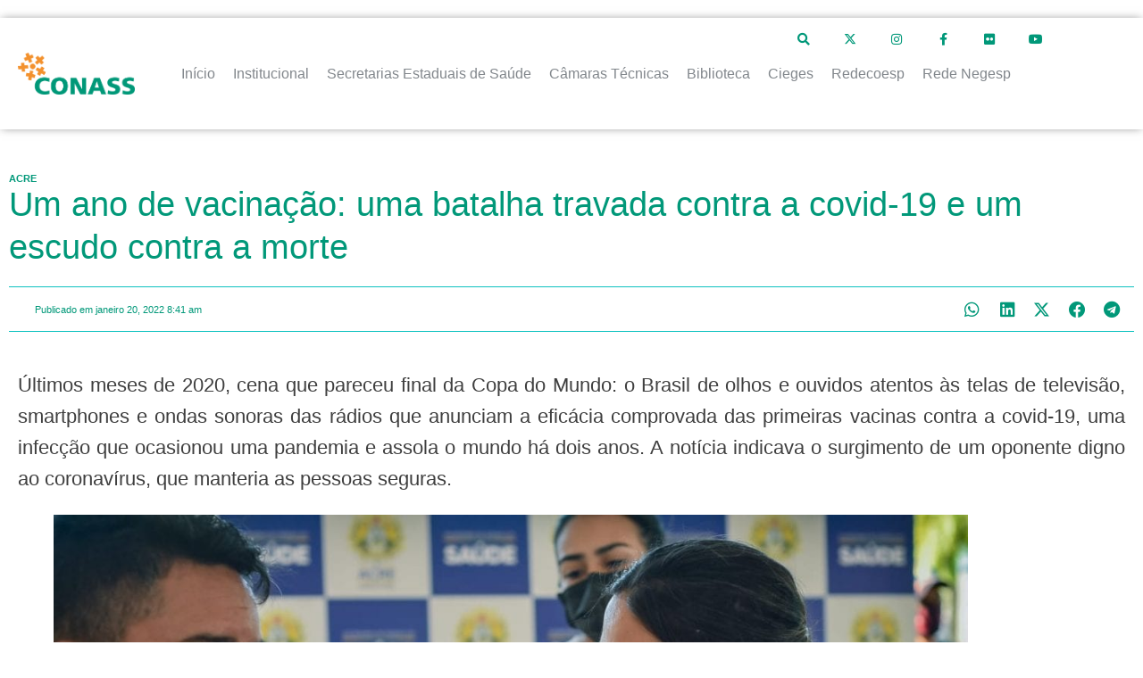

--- FILE ---
content_type: text/html; charset=UTF-8
request_url: https://www.conass.org.br/um-ano-de-vacinacao-uma-batalha-travada-contra-a-covid-19-e-um-escudo-contra-a-morte/
body_size: 52467
content:
<!doctype html>
<html dir="ltr" lang="pt-BR" prefix="og: https://ogp.me/ns#">
<head>
	<meta charset="UTF-8">
	<meta name="viewport" content="width=device-width, initial-scale=1">
	<link rel="profile" href="https://gmpg.org/xfn/11">
	<title>Um ano de vacinação: uma batalha travada contra a covid-19 e um escudo contra a morte</title>
	<style>img:is([sizes="auto" i], [sizes^="auto," i]) { contain-intrinsic-size: 3000px 1500px }</style>
	
		<!-- All in One SEO 4.8.1.1 - aioseo.com -->
	<meta name="description" content="Últimos meses de 2020, cena que pareceu final da Copa do Mundo: o Brasil de olhos e ouvidos atentos às telas de televisão, smartphones e ondas sonoras das rádios que anunciam a eficácia comprovada das primeiras vacinas contra a covid-19, uma infecção que ocasionou uma pandemia e assola o mundo há dois anos. A notícia" />
	<meta name="robots" content="max-image-preview:large" />
	<meta name="author" content="ASCOM"/>
	<meta name="google-site-verification" content="vLQ2unmiYtYWP3TU3XULrlBs85k7f5jsL0fB9-taVHQ" />
	<link rel="canonical" href="https://www.conass.org.br/um-ano-de-vacinacao-uma-batalha-travada-contra-a-covid-19-e-um-escudo-contra-a-morte/" />
	<meta name="generator" content="All in One SEO (AIOSEO) 4.8.1.1" />
		<meta property="og:locale" content="pt_BR" />
		<meta property="og:site_name" content="Conselho Nacional de Secretários de Saúde | Conass | Últimos meses de 2020, cena que pareceu final da Copa do Mundo: o Brasil de olhos e ouvidos atentos às telas de televisão, smartphones e ondas sonoras das rádios que anunciam a eficácia comprovada das primeiras vacinas contra a covid-19, uma infecção que ocasionou uma pandemia e assola o mundo há dois anos. A notícia" />
		<meta property="og:type" content="article" />
		<meta property="og:title" content="Um ano de vacinação: uma batalha travada contra a covid-19 e um escudo contra a morte" />
		<meta property="og:description" content="Últimos meses de 2020, cena que pareceu final da Copa do Mundo: o Brasil de olhos e ouvidos atentos às telas de televisão, smartphones e ondas sonoras das rádios que anunciam a eficácia comprovada das primeiras vacinas contra a covid-19, uma infecção que ocasionou uma pandemia e assola o mundo há dois anos. A notícia" />
		<meta property="og:url" content="https://www.conass.org.br/um-ano-de-vacinacao-uma-batalha-travada-contra-a-covid-19-e-um-escudo-contra-a-morte/" />
		<meta property="og:image" content="https://www.conass.org.br/wp-content/uploads/2022/01/WhatsApp-Image-2021-06-17-at-09.35.28-1200x800-1.jpeg" />
		<meta property="og:image:secure_url" content="https://www.conass.org.br/wp-content/uploads/2022/01/WhatsApp-Image-2021-06-17-at-09.35.28-1200x800-1.jpeg" />
		<meta property="og:image:width" content="1200" />
		<meta property="og:image:height" content="800" />
		<meta property="article:section" content="SES/AC" />
		<meta property="article:published_time" content="2022-01-20T11:41:04+00:00" />
		<meta property="article:modified_time" content="2022-01-20T11:41:04+00:00" />
		<meta property="article:publisher" content="https://www.facebook.com/conassoficial" />
		<meta name="twitter:card" content="summary_large_image" />
		<meta name="twitter:site" content="@conassoficial" />
		<meta name="twitter:title" content="Um ano de vacinação: uma batalha travada contra a covid-19 e um escudo contra a morte" />
		<meta name="twitter:description" content="Últimos meses de 2020, cena que pareceu final da Copa do Mundo: o Brasil de olhos e ouvidos atentos às telas de televisão, smartphones e ondas sonoras das rádios que anunciam a eficácia comprovada das primeiras vacinas contra a covid-19, uma infecção que ocasionou uma pandemia e assola o mundo há dois anos. A notícia" />
		<meta name="twitter:creator" content="@conassoficial" />
		<meta name="twitter:image" content="https://www.conass.org.br/wp-content/uploads/2022/01/WhatsApp-Image-2021-06-17-at-09.35.28-1200x800-1.jpeg" />
		<script type="application/ld+json" class="aioseo-schema">
			{"@context":"https:\/\/schema.org","@graph":[{"@type":"BreadcrumbList","@id":"https:\/\/www.conass.org.br\/um-ano-de-vacinacao-uma-batalha-travada-contra-a-covid-19-e-um-escudo-contra-a-morte\/#breadcrumblist","itemListElement":[{"@type":"ListItem","@id":"https:\/\/www.conass.org.br\/#listItem","position":1,"name":"Home","item":"https:\/\/www.conass.org.br\/","nextItem":{"@type":"ListItem","@id":"https:\/\/www.conass.org.br\/um-ano-de-vacinacao-uma-batalha-travada-contra-a-covid-19-e-um-escudo-contra-a-morte\/#listItem","name":"Um ano de vacina\u00e7\u00e3o: uma batalha travada contra a covid-19 e um escudo contra a morte"}},{"@type":"ListItem","@id":"https:\/\/www.conass.org.br\/um-ano-de-vacinacao-uma-batalha-travada-contra-a-covid-19-e-um-escudo-contra-a-morte\/#listItem","position":2,"name":"Um ano de vacina\u00e7\u00e3o: uma batalha travada contra a covid-19 e um escudo contra a morte","previousItem":{"@type":"ListItem","@id":"https:\/\/www.conass.org.br\/#listItem","name":"Home"}}]},{"@type":"NewsArticle","@id":"https:\/\/www.conass.org.br\/um-ano-de-vacinacao-uma-batalha-travada-contra-a-covid-19-e-um-escudo-contra-a-morte\/#newsarticle","name":"Um ano de vacina\u00e7\u00e3o: uma batalha travada contra a covid-19 e um escudo contra a morte","headline":"Um ano de vacina\u00e7\u00e3o: uma batalha travada contra a covid-19 e um escudo contra a morte","author":{"@id":"https:\/\/www.conass.org.br\/author\/ascom\/#author"},"publisher":{"@id":"https:\/\/www.conass.org.br\/#organization"},"image":{"@type":"ImageObject","url":"https:\/\/www.conass.org.br\/wp-content\/uploads\/2022\/01\/WhatsApp-Image-2021-06-17-at-09.35.28-1200x800-1.jpeg","width":1200,"height":800},"datePublished":"2022-01-20T08:41:04-03:00","dateModified":"2022-01-20T08:41:04-03:00","inLanguage":"pt-BR","mainEntityOfPage":{"@id":"https:\/\/www.conass.org.br\/um-ano-de-vacinacao-uma-batalha-travada-contra-a-covid-19-e-um-escudo-contra-a-morte\/#webpage"},"isPartOf":{"@id":"https:\/\/www.conass.org.br\/um-ano-de-vacinacao-uma-batalha-travada-contra-a-covid-19-e-um-escudo-contra-a-morte\/#webpage"},"articleSection":"Acre, Not\u00edcias","dateline":"Published on janeiro 20, 2022."},{"@type":"Organization","@id":"https:\/\/www.conass.org.br\/#organization","name":"Conselho Nacional de Secret\u00e1rios de Sa\u00fade | Conass","description":"Conass promover a articula\u00e7\u00e3o e a representa\u00e7\u00e3o pol\u00edtica da gest\u00e3o estadual do SUS, proporcionando apoio t\u00e9cnico \u00e0s Secretarias Estaduais de Sa\u00fade, coletiva e individualmente, de acordo com as suas necessidades, por meio da dissemina\u00e7\u00e3o de informa\u00e7\u00f5es, produ\u00e7\u00e3o e difus\u00e3o de conhecimento, inova\u00e7\u00e3o e incentivo \u00e0 troca de experi\u00eancias e de boas pr\u00e1ticas.","url":"https:\/\/www.conass.org.br\/","email":"conass@conass.org.br","telephone":"+556132223000","logo":{"@type":"ImageObject","url":"https:\/\/www.conass.org.br\/wp-content\/uploads\/2019\/12\/logodoc.png","@id":"https:\/\/www.conass.org.br\/um-ano-de-vacinacao-uma-batalha-travada-contra-a-covid-19-e-um-escudo-contra-a-morte\/#organizationLogo","width":238,"height":76},"image":{"@id":"https:\/\/www.conass.org.br\/um-ano-de-vacinacao-uma-batalha-travada-contra-a-covid-19-e-um-escudo-contra-a-morte\/#organizationLogo"},"sameAs":["https:\/\/www.facebook.com\/conassoficial","https:\/\/twitter.com\/conassoficial","https:\/\/www.instagram.com\/conassoficial\/","https:\/\/www.youtube.com\/conassoficial"]},{"@type":"Person","@id":"https:\/\/www.conass.org.br\/author\/ascom\/#author","url":"https:\/\/www.conass.org.br\/author\/ascom\/","name":"ASCOM","image":{"@type":"ImageObject","@id":"https:\/\/www.conass.org.br\/um-ano-de-vacinacao-uma-batalha-travada-contra-a-covid-19-e-um-escudo-contra-a-morte\/#authorImage","url":"https:\/\/secure.gravatar.com\/avatar\/29f253ac74a503ce9ddf4c727958f3f3fae5c8449067fbd1890982fe3fefda3e?s=96&d=mm&r=g","width":96,"height":96,"caption":"ASCOM"}},{"@type":"WebPage","@id":"https:\/\/www.conass.org.br\/um-ano-de-vacinacao-uma-batalha-travada-contra-a-covid-19-e-um-escudo-contra-a-morte\/#webpage","url":"https:\/\/www.conass.org.br\/um-ano-de-vacinacao-uma-batalha-travada-contra-a-covid-19-e-um-escudo-contra-a-morte\/","name":"Um ano de vacina\u00e7\u00e3o: uma batalha travada contra a covid-19 e um escudo contra a morte","description":"\u00daltimos meses de 2020, cena que pareceu final da Copa do Mundo: o Brasil de olhos e ouvidos atentos \u00e0s telas de televis\u00e3o, smartphones e ondas sonoras das r\u00e1dios que anunciam a efic\u00e1cia comprovada das primeiras vacinas contra a covid-19, uma infec\u00e7\u00e3o que ocasionou uma pandemia e assola o mundo h\u00e1 dois anos. A not\u00edcia","inLanguage":"pt-BR","isPartOf":{"@id":"https:\/\/www.conass.org.br\/#website"},"breadcrumb":{"@id":"https:\/\/www.conass.org.br\/um-ano-de-vacinacao-uma-batalha-travada-contra-a-covid-19-e-um-escudo-contra-a-morte\/#breadcrumblist"},"author":{"@id":"https:\/\/www.conass.org.br\/author\/ascom\/#author"},"creator":{"@id":"https:\/\/www.conass.org.br\/author\/ascom\/#author"},"image":{"@type":"ImageObject","url":"https:\/\/www.conass.org.br\/wp-content\/uploads\/2022\/01\/WhatsApp-Image-2021-06-17-at-09.35.28-1200x800-1.jpeg","@id":"https:\/\/www.conass.org.br\/um-ano-de-vacinacao-uma-batalha-travada-contra-a-covid-19-e-um-escudo-contra-a-morte\/#mainImage","width":1200,"height":800},"primaryImageOfPage":{"@id":"https:\/\/www.conass.org.br\/um-ano-de-vacinacao-uma-batalha-travada-contra-a-covid-19-e-um-escudo-contra-a-morte\/#mainImage"},"datePublished":"2022-01-20T08:41:04-03:00","dateModified":"2022-01-20T08:41:04-03:00"},{"@type":"WebSite","@id":"https:\/\/www.conass.org.br\/#website","url":"https:\/\/www.conass.org.br\/","name":"Conselho Nacional de Secret\u00e1rios de Sa\u00fade | Conass","alternateName":"Conselho Nacional de Secret\u00e1rios de Sa\u00fade | Conass","description":"Conass promover a articula\u00e7\u00e3o e a representa\u00e7\u00e3o pol\u00edtica da gest\u00e3o estadual do SUS, proporcionando apoio t\u00e9cnico \u00e0s Secretarias Estaduais de Sa\u00fade, coletiva e individualmente, de acordo com as suas necessidades, por meio da dissemina\u00e7\u00e3o de informa\u00e7\u00f5es, produ\u00e7\u00e3o e difus\u00e3o de conhecimento, inova\u00e7\u00e3o e incentivo \u00e0 troca de experi\u00eancias e de boas pr\u00e1ticas.","inLanguage":"pt-BR","publisher":{"@id":"https:\/\/www.conass.org.br\/#organization"}}]}
		</script>
		<!-- All in One SEO -->

<link rel="alternate" type="application/rss+xml" title="Feed para Conselho Nacional de Secretários de Saúde | Conass &raquo;" href="https://www.conass.org.br/feed/" />
		<!-- This site uses the Google Analytics by ExactMetrics plugin v8.1.0 - Using Analytics tracking - https://www.exactmetrics.com/ -->
							<script src="//www.googletagmanager.com/gtag/js?id=G-N1QL3ZWLDR"  data-cfasync="false" data-wpfc-render="false" async></script>
			<script data-cfasync="false" data-wpfc-render="false">
				var em_version = '8.1.0';
				var em_track_user = true;
				var em_no_track_reason = '';
								var ExactMetricsDefaultLocations = {"page_location":"https:\/\/www.conass.org.br\/um-ano-de-vacinacao-uma-batalha-travada-contra-a-covid-19-e-um-escudo-contra-a-morte\/"};
				if ( typeof ExactMetricsPrivacyGuardFilter === 'function' ) {
					var ExactMetricsLocations = (typeof ExactMetricsExcludeQuery === 'object') ? ExactMetricsPrivacyGuardFilter( ExactMetricsExcludeQuery ) : ExactMetricsPrivacyGuardFilter( ExactMetricsDefaultLocations );
				} else {
					var ExactMetricsLocations = (typeof ExactMetricsExcludeQuery === 'object') ? ExactMetricsExcludeQuery : ExactMetricsDefaultLocations;
				}

								var disableStrs = [
										'ga-disable-G-N1QL3ZWLDR',
									];

				/* Function to detect opted out users */
				function __gtagTrackerIsOptedOut() {
					for (var index = 0; index < disableStrs.length; index++) {
						if (document.cookie.indexOf(disableStrs[index] + '=true') > -1) {
							return true;
						}
					}

					return false;
				}

				/* Disable tracking if the opt-out cookie exists. */
				if (__gtagTrackerIsOptedOut()) {
					for (var index = 0; index < disableStrs.length; index++) {
						window[disableStrs[index]] = true;
					}
				}

				/* Opt-out function */
				function __gtagTrackerOptout() {
					for (var index = 0; index < disableStrs.length; index++) {
						document.cookie = disableStrs[index] + '=true; expires=Thu, 31 Dec 2099 23:59:59 UTC; path=/';
						window[disableStrs[index]] = true;
					}
				}

				if ('undefined' === typeof gaOptout) {
					function gaOptout() {
						__gtagTrackerOptout();
					}
				}
								window.dataLayer = window.dataLayer || [];

				window.ExactMetricsDualTracker = {
					helpers: {},
					trackers: {},
				};
				if (em_track_user) {
					function __gtagDataLayer() {
						dataLayer.push(arguments);
					}

					function __gtagTracker(type, name, parameters) {
						if (!parameters) {
							parameters = {};
						}

						if (parameters.send_to) {
							__gtagDataLayer.apply(null, arguments);
							return;
						}

						if (type === 'event') {
														parameters.send_to = exactmetrics_frontend.v4_id;
							var hookName = name;
							if (typeof parameters['event_category'] !== 'undefined') {
								hookName = parameters['event_category'] + ':' + name;
							}

							if (typeof ExactMetricsDualTracker.trackers[hookName] !== 'undefined') {
								ExactMetricsDualTracker.trackers[hookName](parameters);
							} else {
								__gtagDataLayer('event', name, parameters);
							}
							
						} else {
							__gtagDataLayer.apply(null, arguments);
						}
					}

					__gtagTracker('js', new Date());
					__gtagTracker('set', {
						'developer_id.dNDMyYj': true,
											});
					if ( ExactMetricsLocations.page_location ) {
						__gtagTracker('set', ExactMetricsLocations);
					}
										__gtagTracker('config', 'G-N1QL3ZWLDR', {"forceSSL":"true"} );
															window.gtag = __gtagTracker;										(function () {
						/* https://developers.google.com/analytics/devguides/collection/analyticsjs/ */
						/* ga and __gaTracker compatibility shim. */
						var noopfn = function () {
							return null;
						};
						var newtracker = function () {
							return new Tracker();
						};
						var Tracker = function () {
							return null;
						};
						var p = Tracker.prototype;
						p.get = noopfn;
						p.set = noopfn;
						p.send = function () {
							var args = Array.prototype.slice.call(arguments);
							args.unshift('send');
							__gaTracker.apply(null, args);
						};
						var __gaTracker = function () {
							var len = arguments.length;
							if (len === 0) {
								return;
							}
							var f = arguments[len - 1];
							if (typeof f !== 'object' || f === null || typeof f.hitCallback !== 'function') {
								if ('send' === arguments[0]) {
									var hitConverted, hitObject = false, action;
									if ('event' === arguments[1]) {
										if ('undefined' !== typeof arguments[3]) {
											hitObject = {
												'eventAction': arguments[3],
												'eventCategory': arguments[2],
												'eventLabel': arguments[4],
												'value': arguments[5] ? arguments[5] : 1,
											}
										}
									}
									if ('pageview' === arguments[1]) {
										if ('undefined' !== typeof arguments[2]) {
											hitObject = {
												'eventAction': 'page_view',
												'page_path': arguments[2],
											}
										}
									}
									if (typeof arguments[2] === 'object') {
										hitObject = arguments[2];
									}
									if (typeof arguments[5] === 'object') {
										Object.assign(hitObject, arguments[5]);
									}
									if ('undefined' !== typeof arguments[1].hitType) {
										hitObject = arguments[1];
										if ('pageview' === hitObject.hitType) {
											hitObject.eventAction = 'page_view';
										}
									}
									if (hitObject) {
										action = 'timing' === arguments[1].hitType ? 'timing_complete' : hitObject.eventAction;
										hitConverted = mapArgs(hitObject);
										__gtagTracker('event', action, hitConverted);
									}
								}
								return;
							}

							function mapArgs(args) {
								var arg, hit = {};
								var gaMap = {
									'eventCategory': 'event_category',
									'eventAction': 'event_action',
									'eventLabel': 'event_label',
									'eventValue': 'event_value',
									'nonInteraction': 'non_interaction',
									'timingCategory': 'event_category',
									'timingVar': 'name',
									'timingValue': 'value',
									'timingLabel': 'event_label',
									'page': 'page_path',
									'location': 'page_location',
									'title': 'page_title',
									'referrer' : 'page_referrer',
								};
								for (arg in args) {
																		if (!(!args.hasOwnProperty(arg) || !gaMap.hasOwnProperty(arg))) {
										hit[gaMap[arg]] = args[arg];
									} else {
										hit[arg] = args[arg];
									}
								}
								return hit;
							}

							try {
								f.hitCallback();
							} catch (ex) {
							}
						};
						__gaTracker.create = newtracker;
						__gaTracker.getByName = newtracker;
						__gaTracker.getAll = function () {
							return [];
						};
						__gaTracker.remove = noopfn;
						__gaTracker.loaded = true;
						window['__gaTracker'] = __gaTracker;
					})();
									} else {
										console.log("");
					(function () {
						function __gtagTracker() {
							return null;
						}

						window['__gtagTracker'] = __gtagTracker;
						window['gtag'] = __gtagTracker;
					})();
									}
			</script>
				<!-- / Google Analytics by ExactMetrics -->
		<script>
window._wpemojiSettings = {"baseUrl":"https:\/\/s.w.org\/images\/core\/emoji\/15.1.0\/72x72\/","ext":".png","svgUrl":"https:\/\/s.w.org\/images\/core\/emoji\/15.1.0\/svg\/","svgExt":".svg","source":{"concatemoji":"https:\/\/www.conass.org.br\/wp-includes\/js\/wp-emoji-release.min.js?ver=004a8891558b01e6a0601ca9a0428eb1"}};
/*! This file is auto-generated */
!function(i,n){var o,s,e;function c(e){try{var t={supportTests:e,timestamp:(new Date).valueOf()};sessionStorage.setItem(o,JSON.stringify(t))}catch(e){}}function p(e,t,n){e.clearRect(0,0,e.canvas.width,e.canvas.height),e.fillText(t,0,0);var t=new Uint32Array(e.getImageData(0,0,e.canvas.width,e.canvas.height).data),r=(e.clearRect(0,0,e.canvas.width,e.canvas.height),e.fillText(n,0,0),new Uint32Array(e.getImageData(0,0,e.canvas.width,e.canvas.height).data));return t.every(function(e,t){return e===r[t]})}function u(e,t,n){switch(t){case"flag":return n(e,"\ud83c\udff3\ufe0f\u200d\u26a7\ufe0f","\ud83c\udff3\ufe0f\u200b\u26a7\ufe0f")?!1:!n(e,"\ud83c\uddfa\ud83c\uddf3","\ud83c\uddfa\u200b\ud83c\uddf3")&&!n(e,"\ud83c\udff4\udb40\udc67\udb40\udc62\udb40\udc65\udb40\udc6e\udb40\udc67\udb40\udc7f","\ud83c\udff4\u200b\udb40\udc67\u200b\udb40\udc62\u200b\udb40\udc65\u200b\udb40\udc6e\u200b\udb40\udc67\u200b\udb40\udc7f");case"emoji":return!n(e,"\ud83d\udc26\u200d\ud83d\udd25","\ud83d\udc26\u200b\ud83d\udd25")}return!1}function f(e,t,n){var r="undefined"!=typeof WorkerGlobalScope&&self instanceof WorkerGlobalScope?new OffscreenCanvas(300,150):i.createElement("canvas"),a=r.getContext("2d",{willReadFrequently:!0}),o=(a.textBaseline="top",a.font="600 32px Arial",{});return e.forEach(function(e){o[e]=t(a,e,n)}),o}function t(e){var t=i.createElement("script");t.src=e,t.defer=!0,i.head.appendChild(t)}"undefined"!=typeof Promise&&(o="wpEmojiSettingsSupports",s=["flag","emoji"],n.supports={everything:!0,everythingExceptFlag:!0},e=new Promise(function(e){i.addEventListener("DOMContentLoaded",e,{once:!0})}),new Promise(function(t){var n=function(){try{var e=JSON.parse(sessionStorage.getItem(o));if("object"==typeof e&&"number"==typeof e.timestamp&&(new Date).valueOf()<e.timestamp+604800&&"object"==typeof e.supportTests)return e.supportTests}catch(e){}return null}();if(!n){if("undefined"!=typeof Worker&&"undefined"!=typeof OffscreenCanvas&&"undefined"!=typeof URL&&URL.createObjectURL&&"undefined"!=typeof Blob)try{var e="postMessage("+f.toString()+"("+[JSON.stringify(s),u.toString(),p.toString()].join(",")+"));",r=new Blob([e],{type:"text/javascript"}),a=new Worker(URL.createObjectURL(r),{name:"wpTestEmojiSupports"});return void(a.onmessage=function(e){c(n=e.data),a.terminate(),t(n)})}catch(e){}c(n=f(s,u,p))}t(n)}).then(function(e){for(var t in e)n.supports[t]=e[t],n.supports.everything=n.supports.everything&&n.supports[t],"flag"!==t&&(n.supports.everythingExceptFlag=n.supports.everythingExceptFlag&&n.supports[t]);n.supports.everythingExceptFlag=n.supports.everythingExceptFlag&&!n.supports.flag,n.DOMReady=!1,n.readyCallback=function(){n.DOMReady=!0}}).then(function(){return e}).then(function(){var e;n.supports.everything||(n.readyCallback(),(e=n.source||{}).concatemoji?t(e.concatemoji):e.wpemoji&&e.twemoji&&(t(e.twemoji),t(e.wpemoji)))}))}((window,document),window._wpemojiSettings);
</script>
<link rel='stylesheet' id='formidable-css' href='https://www.conass.org.br/wp-content/plugins/formidable/css/formidableforms.css?ver=1071324' media='all' />
<link rel='stylesheet' id='hello-elementor-theme-style-css' href='https://www.conass.org.br/wp-content/themes/hello-elementor/theme.min.css?ver=3.3.0' media='all' />
<link rel='stylesheet' id='jet-menu-hello-css' href='https://www.conass.org.br/wp-content/plugins/jet-menu/integration/themes/hello-elementor/assets/css/style.css?ver=2.4.3' media='all' />
<link rel='stylesheet' id='jet-menu-hfe-css' href='https://www.conass.org.br/wp-content/plugins/jet-menu/integration/plugins/header-footer-elementor/assets/css/style.css?ver=2.4.3' media='all' />
<link rel='stylesheet' id='hfe-widgets-style-css' href='https://www.conass.org.br/wp-content/plugins/header-footer-elementor/inc/widgets-css/frontend.css?ver=1.6.36' media='all' />
<style id='wp-emoji-styles-inline-css'>

	img.wp-smiley, img.emoji {
		display: inline !important;
		border: none !important;
		box-shadow: none !important;
		height: 1em !important;
		width: 1em !important;
		margin: 0 0.07em !important;
		vertical-align: -0.1em !important;
		background: none !important;
		padding: 0 !important;
	}
</style>
<link rel='stylesheet' id='wp-block-library-css' href='https://www.conass.org.br/wp-includes/css/dist/block-library/style.min.css?ver=004a8891558b01e6a0601ca9a0428eb1' media='all' />
<link rel='stylesheet' id='jet-engine-frontend-css' href='https://www.conass.org.br/wp-content/plugins/jet-engine/assets/css/frontend.css?ver=3.5.4' media='all' />
<style id='global-styles-inline-css'>
:root{--wp--preset--aspect-ratio--square: 1;--wp--preset--aspect-ratio--4-3: 4/3;--wp--preset--aspect-ratio--3-4: 3/4;--wp--preset--aspect-ratio--3-2: 3/2;--wp--preset--aspect-ratio--2-3: 2/3;--wp--preset--aspect-ratio--16-9: 16/9;--wp--preset--aspect-ratio--9-16: 9/16;--wp--preset--color--black: #000000;--wp--preset--color--cyan-bluish-gray: #abb8c3;--wp--preset--color--white: #ffffff;--wp--preset--color--pale-pink: #f78da7;--wp--preset--color--vivid-red: #cf2e2e;--wp--preset--color--luminous-vivid-orange: #ff6900;--wp--preset--color--luminous-vivid-amber: #fcb900;--wp--preset--color--light-green-cyan: #7bdcb5;--wp--preset--color--vivid-green-cyan: #00d084;--wp--preset--color--pale-cyan-blue: #8ed1fc;--wp--preset--color--vivid-cyan-blue: #0693e3;--wp--preset--color--vivid-purple: #9b51e0;--wp--preset--gradient--vivid-cyan-blue-to-vivid-purple: linear-gradient(135deg,rgba(6,147,227,1) 0%,rgb(155,81,224) 100%);--wp--preset--gradient--light-green-cyan-to-vivid-green-cyan: linear-gradient(135deg,rgb(122,220,180) 0%,rgb(0,208,130) 100%);--wp--preset--gradient--luminous-vivid-amber-to-luminous-vivid-orange: linear-gradient(135deg,rgba(252,185,0,1) 0%,rgba(255,105,0,1) 100%);--wp--preset--gradient--luminous-vivid-orange-to-vivid-red: linear-gradient(135deg,rgba(255,105,0,1) 0%,rgb(207,46,46) 100%);--wp--preset--gradient--very-light-gray-to-cyan-bluish-gray: linear-gradient(135deg,rgb(238,238,238) 0%,rgb(169,184,195) 100%);--wp--preset--gradient--cool-to-warm-spectrum: linear-gradient(135deg,rgb(74,234,220) 0%,rgb(151,120,209) 20%,rgb(207,42,186) 40%,rgb(238,44,130) 60%,rgb(251,105,98) 80%,rgb(254,248,76) 100%);--wp--preset--gradient--blush-light-purple: linear-gradient(135deg,rgb(255,206,236) 0%,rgb(152,150,240) 100%);--wp--preset--gradient--blush-bordeaux: linear-gradient(135deg,rgb(254,205,165) 0%,rgb(254,45,45) 50%,rgb(107,0,62) 100%);--wp--preset--gradient--luminous-dusk: linear-gradient(135deg,rgb(255,203,112) 0%,rgb(199,81,192) 50%,rgb(65,88,208) 100%);--wp--preset--gradient--pale-ocean: linear-gradient(135deg,rgb(255,245,203) 0%,rgb(182,227,212) 50%,rgb(51,167,181) 100%);--wp--preset--gradient--electric-grass: linear-gradient(135deg,rgb(202,248,128) 0%,rgb(113,206,126) 100%);--wp--preset--gradient--midnight: linear-gradient(135deg,rgb(2,3,129) 0%,rgb(40,116,252) 100%);--wp--preset--font-size--small: 13px;--wp--preset--font-size--medium: 20px;--wp--preset--font-size--large: 36px;--wp--preset--font-size--x-large: 42px;--wp--preset--spacing--20: 0.44rem;--wp--preset--spacing--30: 0.67rem;--wp--preset--spacing--40: 1rem;--wp--preset--spacing--50: 1.5rem;--wp--preset--spacing--60: 2.25rem;--wp--preset--spacing--70: 3.38rem;--wp--preset--spacing--80: 5.06rem;--wp--preset--shadow--natural: 6px 6px 9px rgba(0, 0, 0, 0.2);--wp--preset--shadow--deep: 12px 12px 50px rgba(0, 0, 0, 0.4);--wp--preset--shadow--sharp: 6px 6px 0px rgba(0, 0, 0, 0.2);--wp--preset--shadow--outlined: 6px 6px 0px -3px rgba(255, 255, 255, 1), 6px 6px rgba(0, 0, 0, 1);--wp--preset--shadow--crisp: 6px 6px 0px rgba(0, 0, 0, 1);}:root { --wp--style--global--content-size: 800px;--wp--style--global--wide-size: 1200px; }:where(body) { margin: 0; }.wp-site-blocks > .alignleft { float: left; margin-right: 2em; }.wp-site-blocks > .alignright { float: right; margin-left: 2em; }.wp-site-blocks > .aligncenter { justify-content: center; margin-left: auto; margin-right: auto; }:where(.wp-site-blocks) > * { margin-block-start: 24px; margin-block-end: 0; }:where(.wp-site-blocks) > :first-child { margin-block-start: 0; }:where(.wp-site-blocks) > :last-child { margin-block-end: 0; }:root { --wp--style--block-gap: 24px; }:root :where(.is-layout-flow) > :first-child{margin-block-start: 0;}:root :where(.is-layout-flow) > :last-child{margin-block-end: 0;}:root :where(.is-layout-flow) > *{margin-block-start: 24px;margin-block-end: 0;}:root :where(.is-layout-constrained) > :first-child{margin-block-start: 0;}:root :where(.is-layout-constrained) > :last-child{margin-block-end: 0;}:root :where(.is-layout-constrained) > *{margin-block-start: 24px;margin-block-end: 0;}:root :where(.is-layout-flex){gap: 24px;}:root :where(.is-layout-grid){gap: 24px;}.is-layout-flow > .alignleft{float: left;margin-inline-start: 0;margin-inline-end: 2em;}.is-layout-flow > .alignright{float: right;margin-inline-start: 2em;margin-inline-end: 0;}.is-layout-flow > .aligncenter{margin-left: auto !important;margin-right: auto !important;}.is-layout-constrained > .alignleft{float: left;margin-inline-start: 0;margin-inline-end: 2em;}.is-layout-constrained > .alignright{float: right;margin-inline-start: 2em;margin-inline-end: 0;}.is-layout-constrained > .aligncenter{margin-left: auto !important;margin-right: auto !important;}.is-layout-constrained > :where(:not(.alignleft):not(.alignright):not(.alignfull)){max-width: var(--wp--style--global--content-size);margin-left: auto !important;margin-right: auto !important;}.is-layout-constrained > .alignwide{max-width: var(--wp--style--global--wide-size);}body .is-layout-flex{display: flex;}.is-layout-flex{flex-wrap: wrap;align-items: center;}.is-layout-flex > :is(*, div){margin: 0;}body .is-layout-grid{display: grid;}.is-layout-grid > :is(*, div){margin: 0;}body{padding-top: 0px;padding-right: 0px;padding-bottom: 0px;padding-left: 0px;}a:where(:not(.wp-element-button)){text-decoration: underline;}:root :where(.wp-element-button, .wp-block-button__link){background-color: #32373c;border-width: 0;color: #fff;font-family: inherit;font-size: inherit;line-height: inherit;padding: calc(0.667em + 2px) calc(1.333em + 2px);text-decoration: none;}.has-black-color{color: var(--wp--preset--color--black) !important;}.has-cyan-bluish-gray-color{color: var(--wp--preset--color--cyan-bluish-gray) !important;}.has-white-color{color: var(--wp--preset--color--white) !important;}.has-pale-pink-color{color: var(--wp--preset--color--pale-pink) !important;}.has-vivid-red-color{color: var(--wp--preset--color--vivid-red) !important;}.has-luminous-vivid-orange-color{color: var(--wp--preset--color--luminous-vivid-orange) !important;}.has-luminous-vivid-amber-color{color: var(--wp--preset--color--luminous-vivid-amber) !important;}.has-light-green-cyan-color{color: var(--wp--preset--color--light-green-cyan) !important;}.has-vivid-green-cyan-color{color: var(--wp--preset--color--vivid-green-cyan) !important;}.has-pale-cyan-blue-color{color: var(--wp--preset--color--pale-cyan-blue) !important;}.has-vivid-cyan-blue-color{color: var(--wp--preset--color--vivid-cyan-blue) !important;}.has-vivid-purple-color{color: var(--wp--preset--color--vivid-purple) !important;}.has-black-background-color{background-color: var(--wp--preset--color--black) !important;}.has-cyan-bluish-gray-background-color{background-color: var(--wp--preset--color--cyan-bluish-gray) !important;}.has-white-background-color{background-color: var(--wp--preset--color--white) !important;}.has-pale-pink-background-color{background-color: var(--wp--preset--color--pale-pink) !important;}.has-vivid-red-background-color{background-color: var(--wp--preset--color--vivid-red) !important;}.has-luminous-vivid-orange-background-color{background-color: var(--wp--preset--color--luminous-vivid-orange) !important;}.has-luminous-vivid-amber-background-color{background-color: var(--wp--preset--color--luminous-vivid-amber) !important;}.has-light-green-cyan-background-color{background-color: var(--wp--preset--color--light-green-cyan) !important;}.has-vivid-green-cyan-background-color{background-color: var(--wp--preset--color--vivid-green-cyan) !important;}.has-pale-cyan-blue-background-color{background-color: var(--wp--preset--color--pale-cyan-blue) !important;}.has-vivid-cyan-blue-background-color{background-color: var(--wp--preset--color--vivid-cyan-blue) !important;}.has-vivid-purple-background-color{background-color: var(--wp--preset--color--vivid-purple) !important;}.has-black-border-color{border-color: var(--wp--preset--color--black) !important;}.has-cyan-bluish-gray-border-color{border-color: var(--wp--preset--color--cyan-bluish-gray) !important;}.has-white-border-color{border-color: var(--wp--preset--color--white) !important;}.has-pale-pink-border-color{border-color: var(--wp--preset--color--pale-pink) !important;}.has-vivid-red-border-color{border-color: var(--wp--preset--color--vivid-red) !important;}.has-luminous-vivid-orange-border-color{border-color: var(--wp--preset--color--luminous-vivid-orange) !important;}.has-luminous-vivid-amber-border-color{border-color: var(--wp--preset--color--luminous-vivid-amber) !important;}.has-light-green-cyan-border-color{border-color: var(--wp--preset--color--light-green-cyan) !important;}.has-vivid-green-cyan-border-color{border-color: var(--wp--preset--color--vivid-green-cyan) !important;}.has-pale-cyan-blue-border-color{border-color: var(--wp--preset--color--pale-cyan-blue) !important;}.has-vivid-cyan-blue-border-color{border-color: var(--wp--preset--color--vivid-cyan-blue) !important;}.has-vivid-purple-border-color{border-color: var(--wp--preset--color--vivid-purple) !important;}.has-vivid-cyan-blue-to-vivid-purple-gradient-background{background: var(--wp--preset--gradient--vivid-cyan-blue-to-vivid-purple) !important;}.has-light-green-cyan-to-vivid-green-cyan-gradient-background{background: var(--wp--preset--gradient--light-green-cyan-to-vivid-green-cyan) !important;}.has-luminous-vivid-amber-to-luminous-vivid-orange-gradient-background{background: var(--wp--preset--gradient--luminous-vivid-amber-to-luminous-vivid-orange) !important;}.has-luminous-vivid-orange-to-vivid-red-gradient-background{background: var(--wp--preset--gradient--luminous-vivid-orange-to-vivid-red) !important;}.has-very-light-gray-to-cyan-bluish-gray-gradient-background{background: var(--wp--preset--gradient--very-light-gray-to-cyan-bluish-gray) !important;}.has-cool-to-warm-spectrum-gradient-background{background: var(--wp--preset--gradient--cool-to-warm-spectrum) !important;}.has-blush-light-purple-gradient-background{background: var(--wp--preset--gradient--blush-light-purple) !important;}.has-blush-bordeaux-gradient-background{background: var(--wp--preset--gradient--blush-bordeaux) !important;}.has-luminous-dusk-gradient-background{background: var(--wp--preset--gradient--luminous-dusk) !important;}.has-pale-ocean-gradient-background{background: var(--wp--preset--gradient--pale-ocean) !important;}.has-electric-grass-gradient-background{background: var(--wp--preset--gradient--electric-grass) !important;}.has-midnight-gradient-background{background: var(--wp--preset--gradient--midnight) !important;}.has-small-font-size{font-size: var(--wp--preset--font-size--small) !important;}.has-medium-font-size{font-size: var(--wp--preset--font-size--medium) !important;}.has-large-font-size{font-size: var(--wp--preset--font-size--large) !important;}.has-x-large-font-size{font-size: var(--wp--preset--font-size--x-large) !important;}
:root :where(.wp-block-pullquote){font-size: 1.5em;line-height: 1.6;}
</style>
<link rel='stylesheet' id='cookie-law-info-css' href='https://www.conass.org.br/wp-content/plugins/cookie-law-info/legacy/public/css/cookie-law-info-public.css?ver=3.2.6' media='all' />
<link rel='stylesheet' id='cookie-law-info-gdpr-css' href='https://www.conass.org.br/wp-content/plugins/cookie-law-info/legacy/public/css/cookie-law-info-gdpr.css?ver=3.2.6' media='all' />
<link rel='stylesheet' id='embedpress-style-css' href='https://www.conass.org.br/wp-content/plugins/embedpress/assets/css/embedpress.css?ver=4.2.6' media='all' />
<link rel='stylesheet' id='mc4wp-form-themes-css' href='https://www.conass.org.br/wp-content/plugins/mailchimp-for-wp/assets/css/form-themes.css?ver=4.9.17' media='all' />
<link rel='stylesheet' id='hfe-style-css' href='https://www.conass.org.br/wp-content/plugins/header-footer-elementor/assets/css/header-footer-elementor.css?ver=1.6.36' media='all' />
<link rel='stylesheet' id='jet-elements-css' href='https://www.conass.org.br/wp-content/plugins/jet-elements/assets/css/jet-elements.css?ver=2.6.15' media='all' />
<link rel='stylesheet' id='jet-elements-skin-css' href='https://www.conass.org.br/wp-content/plugins/jet-elements/assets/css/jet-elements-skin.css?ver=2.6.15' media='all' />
<link rel='stylesheet' id='elementor-icons-css' href='https://www.conass.org.br/wp-content/plugins/elementor/assets/lib/eicons/css/elementor-icons.min.css?ver=5.31.0' media='all' />
<link rel='stylesheet' id='elementor-frontend-css' href='https://www.conass.org.br/wp-content/plugins/elementor/assets/css/frontend.min.css?ver=3.24.5' media='all' />
<style id='elementor-frontend-inline-css'>
.elementor-kit-38447{--e-global-color-primary:#019879;--e-global-color-secondary:#3F3F3F;--e-global-color-text:#3F3F3F;--e-global-color-accent:#F3912D;--e-global-color-73f7716b:#4054B2;--e-global-color-1c3e61e7:#23A455;--e-global-color-167efe5c:#000;--e-global-color-5e135268:#FFF;--e-global-color-5056bcc:#03B88B;--e-global-color-b05468e:#04C894;--e-global-color-18c3b33:#03BA93;--e-global-color-dcd53f7:#02AC91;--e-global-color-99e371a:#19B49B;--e-global-color-be6f4f6:#E6B540;--e-global-color-9ed374e:#F0AB43;--e-global-color-c8d6aee:#C4620C;--e-global-color-1f3b6dd:#B83F00;--e-global-color-852e23b:#F27405;--e-global-color-8d10b2b:#82878C;--e-global-color-9f3618e:#004FF3;--e-global-typography-primary-font-family:"Rawline";--e-global-typography-primary-font-weight:600;--e-global-typography-secondary-font-family:"Rawline";--e-global-typography-secondary-font-weight:400;--e-global-typography-text-font-family:"Rawline";--e-global-typography-text-font-weight:400;--e-global-typography-accent-font-family:"Rawline";--e-global-typography-accent-font-weight:500;--e-global-typography-8f68ff7-font-family:"Rawline";--e-global-typography-8f68ff7-font-weight:600;color:#3F3F3F;font-family:"Rawline", Sans-serif;}.elementor-kit-38447 a{color:#003BFF;font-family:"Rawline", Sans-serif;font-weight:500;}.elementor-kit-38447 a:hover{color:var( --e-global-color-primary );}.elementor-kit-38447 h1{color:#019879;font-family:"Rawline", Sans-serif;font-size:2.4em;font-weight:500;line-height:3em;}.elementor-kit-38447 h2{color:#019879;font-family:"Rawline", Sans-serif;}.elementor-kit-38447 h3{color:#019879;font-family:"Rawline", Sans-serif;}.elementor-kit-38447 h4{color:#019879;font-family:"Rawline", Sans-serif;}.elementor-kit-38447 h5{color:var( --e-global-color-primary );font-family:"Rawline", Sans-serif;}.elementor-kit-38447 h6{color:var( --e-global-color-primary );font-family:"Rawline", Sans-serif;}.elementor-kit-38447 button,.elementor-kit-38447 input[type="button"],.elementor-kit-38447 input[type="submit"],.elementor-kit-38447 .elementor-button{font-size:0.9em;color:#FFFFFF;background-color:var( --e-global-color-primary );padding:1em 2em 1em 2em;}.elementor-kit-38447 button:hover,.elementor-kit-38447 button:focus,.elementor-kit-38447 input[type="button"]:hover,.elementor-kit-38447 input[type="button"]:focus,.elementor-kit-38447 input[type="submit"]:hover,.elementor-kit-38447 input[type="submit"]:focus,.elementor-kit-38447 .elementor-button:hover,.elementor-kit-38447 .elementor-button:focus{background-color:var( --e-global-color-b05468e );}.elementor-section.elementor-section-boxed > .elementor-container{max-width:1280px;}.e-con{--container-max-width:1280px;}{}h1.entry-title{display:var(--page-title-display);}.elementor-kit-38447 e-page-transition{background-color:#FFBC7D;}@media(max-width:1024px){.elementor-section.elementor-section-boxed > .elementor-container{max-width:1024px;}.e-con{--container-max-width:1024px;}}@media(max-width:767px){.elementor-kit-38447 h1{font-size:1.3em;}.elementor-kit-38447 h2{font-size:1.1em;}.elementor-kit-38447 h3{font-size:1.1em;}.elementor-kit-38447 h5{font-size:1.1em;}.elementor-kit-38447 h6{font-size:1.1em;}.elementor-section.elementor-section-boxed > .elementor-container{max-width:767px;}.e-con{--container-max-width:767px;}}/* Start Custom Fonts CSS */@font-face {
	font-family: 'Rawline';
	font-style: normal;
	font-weight: 100;
	font-display: auto;
	src: url('http://www.conass.org.br/wp-content/uploads/2023/09/rawline-100.ttf') format('truetype');
}
@font-face {
	font-family: 'Rawline';
	font-style: italic;
	font-weight: 100;
	font-display: auto;
	src: url('http://www.conass.org.br/wp-content/uploads/2023/09/rawline-100i.ttf') format('truetype');
}
@font-face {
	font-family: 'Rawline';
	font-style: normal;
	font-weight: 200;
	font-display: auto;
	src: url('http://www.conass.org.br/wp-content/uploads/2023/09/rawline-200.ttf') format('truetype');
}
@font-face {
	font-family: 'Rawline';
	font-style: italic;
	font-weight: 200;
	font-display: auto;
	src: url('http://www.conass.org.br/wp-content/uploads/2023/09/rawline-200i.ttf') format('truetype');
}
@font-face {
	font-family: 'Rawline';
	font-style: normal;
	font-weight: 300;
	font-display: auto;
	src: url('http://www.conass.org.br/wp-content/uploads/2023/09/rawline-300.ttf') format('truetype');
}
@font-face {
	font-family: 'Rawline';
	font-style: italic;
	font-weight: 300;
	font-display: auto;
	src: url('http://www.conass.org.br/wp-content/uploads/2023/09/rawline-300i.ttf') format('truetype');
}
@font-face {
	font-family: 'Rawline';
	font-style: normal;
	font-weight: 400;
	font-display: auto;
	src: url('http://www.conass.org.br/wp-content/uploads/2023/09/rawline-400.ttf') format('truetype');
}
@font-face {
	font-family: 'Rawline';
	font-style: italic;
	font-weight: 400;
	font-display: auto;
	src: url('http://www.conass.org.br/wp-content/uploads/2023/09/rawline-400i.ttf') format('truetype');
}
@font-face {
	font-family: 'Rawline';
	font-style: normal;
	font-weight: 500;
	font-display: auto;
	src: url('http://www.conass.org.br/wp-content/uploads/2023/09/rawline-500.ttf') format('truetype');
}
@font-face {
	font-family: 'Rawline';
	font-style: italic;
	font-weight: 500;
	font-display: auto;
	src: url('http://www.conass.org.br/wp-content/uploads/2023/09/rawline-500i.ttf') format('truetype');
}
@font-face {
	font-family: 'Rawline';
	font-style: normal;
	font-weight: 600;
	font-display: auto;
	src: url('http://www.conass.org.br/wp-content/uploads/2023/09/rawline-600.ttf') format('truetype');
}
@font-face {
	font-family: 'Rawline';
	font-style: italic;
	font-weight: 600;
	font-display: auto;
	src: url('http://www.conass.org.br/wp-content/uploads/2023/09/rawline-600i.ttf') format('truetype');
}
@font-face {
	font-family: 'Rawline';
	font-style: normal;
	font-weight: 700;
	font-display: auto;
	src: url('http://www.conass.org.br/wp-content/uploads/2023/09/rawline-700.ttf') format('truetype');
}
@font-face {
	font-family: 'Rawline';
	font-style: italic;
	font-weight: 700;
	font-display: auto;
	src: url('http://www.conass.org.br/wp-content/uploads/2023/09/rawline-700i.ttf') format('truetype');
}
@font-face {
	font-family: 'Rawline';
	font-style: normal;
	font-weight: 800;
	font-display: auto;
	src: url('http://www.conass.org.br/wp-content/uploads/2023/09/rawline-800.ttf') format('truetype');
}
@font-face {
	font-family: 'Rawline';
	font-style: italic;
	font-weight: 800;
	font-display: auto;
	src: url('http://www.conass.org.br/wp-content/uploads/2023/09/rawline-800i.ttf') format('truetype');
}
@font-face {
	font-family: 'Rawline';
	font-style: normal;
	font-weight: 900;
	font-display: auto;
	src: url('http://www.conass.org.br/wp-content/uploads/2023/09/rawline-900.ttf') format('truetype');
}
@font-face {
	font-family: 'Rawline';
	font-style: italic;
	font-weight: 900;
	font-display: auto;
	src: url('http://www.conass.org.br/wp-content/uploads/2023/09/rawline-900i.ttf') format('truetype');
}
/* End Custom Fonts CSS */
.elementor-widget-heading .elementor-heading-title{color:var( --e-global-color-primary );font-family:var( --e-global-typography-primary-font-family ), Sans-serif;font-weight:var( --e-global-typography-primary-font-weight );}.elementor-widget-image .widget-image-caption{color:var( --e-global-color-text );font-family:var( --e-global-typography-text-font-family ), Sans-serif;font-weight:var( --e-global-typography-text-font-weight );}.elementor-widget-text-editor{color:var( --e-global-color-text );font-family:var( --e-global-typography-text-font-family ), Sans-serif;font-weight:var( --e-global-typography-text-font-weight );}.elementor-widget-text-editor.elementor-drop-cap-view-stacked .elementor-drop-cap{background-color:var( --e-global-color-primary );}.elementor-widget-text-editor.elementor-drop-cap-view-framed .elementor-drop-cap, .elementor-widget-text-editor.elementor-drop-cap-view-default .elementor-drop-cap{color:var( --e-global-color-primary );border-color:var( --e-global-color-primary );}.elementor-widget-button .elementor-button{font-family:var( --e-global-typography-accent-font-family ), Sans-serif;font-weight:var( --e-global-typography-accent-font-weight );background-color:var( --e-global-color-accent );}.elementor-widget-divider{--divider-color:var( --e-global-color-secondary );}.elementor-widget-divider .elementor-divider__text{color:var( --e-global-color-secondary );font-family:var( --e-global-typography-secondary-font-family ), Sans-serif;font-weight:var( --e-global-typography-secondary-font-weight );}.elementor-widget-divider.elementor-view-stacked .elementor-icon{background-color:var( --e-global-color-secondary );}.elementor-widget-divider.elementor-view-framed .elementor-icon, .elementor-widget-divider.elementor-view-default .elementor-icon{color:var( --e-global-color-secondary );border-color:var( --e-global-color-secondary );}.elementor-widget-divider.elementor-view-framed .elementor-icon, .elementor-widget-divider.elementor-view-default .elementor-icon svg{fill:var( --e-global-color-secondary );}.elementor-widget-image-box .elementor-image-box-title{color:var( --e-global-color-primary );font-family:var( --e-global-typography-primary-font-family ), Sans-serif;font-weight:var( --e-global-typography-primary-font-weight );}.elementor-widget-image-box .elementor-image-box-description{color:var( --e-global-color-text );font-family:var( --e-global-typography-text-font-family ), Sans-serif;font-weight:var( --e-global-typography-text-font-weight );}.elementor-widget-icon.elementor-view-stacked .elementor-icon{background-color:var( --e-global-color-primary );}.elementor-widget-icon.elementor-view-framed .elementor-icon, .elementor-widget-icon.elementor-view-default .elementor-icon{color:var( --e-global-color-primary );border-color:var( --e-global-color-primary );}.elementor-widget-icon.elementor-view-framed .elementor-icon, .elementor-widget-icon.elementor-view-default .elementor-icon svg{fill:var( --e-global-color-primary );}.elementor-widget-icon-box.elementor-view-stacked .elementor-icon{background-color:var( --e-global-color-primary );}.elementor-widget-icon-box.elementor-view-framed .elementor-icon, .elementor-widget-icon-box.elementor-view-default .elementor-icon{fill:var( --e-global-color-primary );color:var( --e-global-color-primary );border-color:var( --e-global-color-primary );}.elementor-widget-icon-box .elementor-icon-box-title{color:var( --e-global-color-primary );}.elementor-widget-icon-box .elementor-icon-box-title, .elementor-widget-icon-box .elementor-icon-box-title a{font-family:var( --e-global-typography-primary-font-family ), Sans-serif;font-weight:var( --e-global-typography-primary-font-weight );}.elementor-widget-icon-box .elementor-icon-box-description{color:var( --e-global-color-text );font-family:var( --e-global-typography-text-font-family ), Sans-serif;font-weight:var( --e-global-typography-text-font-weight );}.elementor-widget-star-rating .elementor-star-rating__title{color:var( --e-global-color-text );font-family:var( --e-global-typography-text-font-family ), Sans-serif;font-weight:var( --e-global-typography-text-font-weight );}.elementor-widget-image-gallery .gallery-item .gallery-caption{font-family:var( --e-global-typography-accent-font-family ), Sans-serif;font-weight:var( --e-global-typography-accent-font-weight );}.elementor-widget-icon-list .elementor-icon-list-item:not(:last-child):after{border-color:var( --e-global-color-text );}.elementor-widget-icon-list .elementor-icon-list-icon i{color:var( --e-global-color-primary );}.elementor-widget-icon-list .elementor-icon-list-icon svg{fill:var( --e-global-color-primary );}.elementor-widget-icon-list .elementor-icon-list-item > .elementor-icon-list-text, .elementor-widget-icon-list .elementor-icon-list-item > a{font-family:var( --e-global-typography-text-font-family ), Sans-serif;font-weight:var( --e-global-typography-text-font-weight );}.elementor-widget-icon-list .elementor-icon-list-text{color:var( --e-global-color-secondary );}.elementor-widget-counter .elementor-counter-number-wrapper{color:var( --e-global-color-primary );font-family:var( --e-global-typography-primary-font-family ), Sans-serif;font-weight:var( --e-global-typography-primary-font-weight );}.elementor-widget-counter .elementor-counter-title{color:var( --e-global-color-secondary );font-family:var( --e-global-typography-secondary-font-family ), Sans-serif;font-weight:var( --e-global-typography-secondary-font-weight );}.elementor-widget-progress .elementor-progress-wrapper .elementor-progress-bar{background-color:var( --e-global-color-primary );}.elementor-widget-progress .elementor-title{color:var( --e-global-color-primary );font-family:var( --e-global-typography-text-font-family ), Sans-serif;font-weight:var( --e-global-typography-text-font-weight );}.elementor-widget-testimonial .elementor-testimonial-content{color:var( --e-global-color-text );font-family:var( --e-global-typography-text-font-family ), Sans-serif;font-weight:var( --e-global-typography-text-font-weight );}.elementor-widget-testimonial .elementor-testimonial-name{color:var( --e-global-color-primary );font-family:var( --e-global-typography-primary-font-family ), Sans-serif;font-weight:var( --e-global-typography-primary-font-weight );}.elementor-widget-testimonial .elementor-testimonial-job{color:var( --e-global-color-secondary );font-family:var( --e-global-typography-secondary-font-family ), Sans-serif;font-weight:var( --e-global-typography-secondary-font-weight );}.elementor-widget-tabs .elementor-tab-title, .elementor-widget-tabs .elementor-tab-title a{color:var( --e-global-color-primary );}.elementor-widget-tabs .elementor-tab-title.elementor-active,
					 .elementor-widget-tabs .elementor-tab-title.elementor-active a{color:var( --e-global-color-accent );}.elementor-widget-tabs .elementor-tab-title{font-family:var( --e-global-typography-primary-font-family ), Sans-serif;font-weight:var( --e-global-typography-primary-font-weight );}.elementor-widget-tabs .elementor-tab-content{color:var( --e-global-color-text );font-family:var( --e-global-typography-text-font-family ), Sans-serif;font-weight:var( --e-global-typography-text-font-weight );}.elementor-widget-accordion .elementor-accordion-icon, .elementor-widget-accordion .elementor-accordion-title{color:var( --e-global-color-primary );}.elementor-widget-accordion .elementor-accordion-icon svg{fill:var( --e-global-color-primary );}.elementor-widget-accordion .elementor-active .elementor-accordion-icon, .elementor-widget-accordion .elementor-active .elementor-accordion-title{color:var( --e-global-color-accent );}.elementor-widget-accordion .elementor-active .elementor-accordion-icon svg{fill:var( --e-global-color-accent );}.elementor-widget-accordion .elementor-accordion-title{font-family:var( --e-global-typography-primary-font-family ), Sans-serif;font-weight:var( --e-global-typography-primary-font-weight );}.elementor-widget-accordion .elementor-tab-content{color:var( --e-global-color-text );font-family:var( --e-global-typography-text-font-family ), Sans-serif;font-weight:var( --e-global-typography-text-font-weight );}.elementor-widget-toggle .elementor-toggle-title, .elementor-widget-toggle .elementor-toggle-icon{color:var( --e-global-color-primary );}.elementor-widget-toggle .elementor-toggle-icon svg{fill:var( --e-global-color-primary );}.elementor-widget-toggle .elementor-tab-title.elementor-active a, .elementor-widget-toggle .elementor-tab-title.elementor-active .elementor-toggle-icon{color:var( --e-global-color-accent );}.elementor-widget-toggle .elementor-toggle-title{font-family:var( --e-global-typography-primary-font-family ), Sans-serif;font-weight:var( --e-global-typography-primary-font-weight );}.elementor-widget-toggle .elementor-tab-content{color:var( --e-global-color-text );font-family:var( --e-global-typography-text-font-family ), Sans-serif;font-weight:var( --e-global-typography-text-font-weight );}.elementor-widget-alert .elementor-alert-title{font-family:var( --e-global-typography-primary-font-family ), Sans-serif;font-weight:var( --e-global-typography-primary-font-weight );}.elementor-widget-alert .elementor-alert-description{font-family:var( --e-global-typography-text-font-family ), Sans-serif;font-weight:var( --e-global-typography-text-font-weight );}.elementor-widget-ha-infobox .ha-infobox-title{font-family:var( --e-global-typography-secondary-font-family ), Sans-serif;font-weight:var( --e-global-typography-secondary-font-weight );}.elementor-widget-ha-infobox .ha-infobox-text{font-family:var( --e-global-typography-text-font-family ), Sans-serif;font-weight:var( --e-global-typography-text-font-weight );}.elementor-widget-ha-infobox .ha-btn{font-family:var( --e-global-typography-accent-font-family ), Sans-serif;font-weight:var( --e-global-typography-accent-font-weight );}.elementor-widget-ha-card .ha-badge{font-family:var( --e-global-typography-text-font-family ), Sans-serif;font-weight:var( --e-global-typography-text-font-weight );}.elementor-widget-ha-card .ha-card-title{font-family:var( --e-global-typography-secondary-font-family ), Sans-serif;font-weight:var( --e-global-typography-secondary-font-weight );}.elementor-widget-ha-card .ha-card-text{font-family:var( --e-global-typography-text-font-family ), Sans-serif;font-weight:var( --e-global-typography-text-font-weight );}.elementor-widget-ha-card .ha-btn{font-family:var( --e-global-typography-accent-font-family ), Sans-serif;font-weight:var( --e-global-typography-accent-font-weight );}.elementor-widget-ha-cf7 .wpcf7-form-control:not(.wpcf7-submit){font-family:var( --e-global-typography-text-font-family ), Sans-serif;font-weight:var( --e-global-typography-text-font-weight );}.elementor-widget-ha-cf7 label{font-family:var( --e-global-typography-text-font-family ), Sans-serif;font-weight:var( --e-global-typography-text-font-weight );}.elementor-widget-ha-cf7 .wpcf7-submit{font-family:var( --e-global-typography-accent-font-family ), Sans-serif;font-weight:var( --e-global-typography-accent-font-weight );}.elementor-widget-ha-icon-box .ha-icon-box-title{font-family:var( --e-global-typography-secondary-font-family ), Sans-serif;font-weight:var( --e-global-typography-secondary-font-weight );}.elementor-widget-ha-icon-box .ha-badge{font-weight:var( --e-global-typography-text-font-weight );}.elementor-widget-ha-member .ha-member-name{font-family:var( --e-global-typography-secondary-font-family ), Sans-serif;font-weight:var( --e-global-typography-secondary-font-weight );}.elementor-widget-ha-member .ha-member-position{font-family:var( --e-global-typography-text-font-family ), Sans-serif;font-weight:var( --e-global-typography-text-font-weight );}.elementor-widget-ha-member .ha-member-bio{font-family:var( --e-global-typography-text-font-family ), Sans-serif;font-weight:var( --e-global-typography-text-font-weight );}.elementor-widget-ha-member .ha-btn{font-family:var( --e-global-typography-accent-font-family ), Sans-serif;font-weight:var( --e-global-typography-accent-font-weight );}.elementor-widget-ha-review .ha-review-reviewer{font-family:var( --e-global-typography-secondary-font-family ), Sans-serif;font-weight:var( --e-global-typography-secondary-font-weight );}.elementor-widget-ha-review .ha-review-position{font-family:var( --e-global-typography-text-font-family ), Sans-serif;font-weight:var( --e-global-typography-text-font-weight );}.elementor-widget-ha-review .ha-review-desc{font-family:var( --e-global-typography-text-font-family ), Sans-serif;font-weight:var( --e-global-typography-text-font-weight );}.elementor-widget-ha-image-grid .ha-filter__item{font-family:var( --e-global-typography-text-font-family ), Sans-serif;font-weight:var( --e-global-typography-text-font-weight );}.elementor-widget-ha-slider .ha-slick-title{font-family:var( --e-global-typography-secondary-font-family ), Sans-serif;font-weight:var( --e-global-typography-secondary-font-weight );}.elementor-widget-ha-slider .ha-slick-subtitle{font-family:var( --e-global-typography-text-font-family ), Sans-serif;font-weight:var( --e-global-typography-text-font-weight );}.elementor-widget-ha-dual-button .ha-dual-btn{font-family:var( --e-global-typography-accent-font-family ), Sans-serif;font-weight:var( --e-global-typography-accent-font-weight );}.elementor-widget-ha-dual-button .ha-dual-btn--left{font-family:var( --e-global-typography-accent-font-family ), Sans-serif;font-weight:var( --e-global-typography-accent-font-weight );}.elementor-widget-ha-dual-button .ha-dual-btn-connector{font-family:var( --e-global-typography-primary-font-family ), Sans-serif;font-weight:var( --e-global-typography-primary-font-weight );}.elementor-widget-ha-dual-button .ha-dual-btn--right{font-family:var( --e-global-typography-accent-font-family ), Sans-serif;font-weight:var( --e-global-typography-accent-font-weight );}.elementor-widget-ha-testimonial .ha-testimonial__content{font-family:var( --e-global-typography-text-font-family ), Sans-serif;font-weight:var( --e-global-typography-text-font-weight );}.elementor-widget-ha-testimonial .ha-testimonial__reviewer-name{font-family:var( --e-global-typography-secondary-font-family ), Sans-serif;font-weight:var( --e-global-typography-secondary-font-weight );}.elementor-widget-ha-testimonial .ha-testimonial__reviewer-title{font-family:var( --e-global-typography-text-font-family ), Sans-serif;font-weight:var( --e-global-typography-text-font-weight );}.elementor-widget-ha-fun-factor .ha-fun-factor__content-number-prefix, .elementor-widget-ha-fun-factor .ha-fun-factor__content-number, .elementor-widget-ha-fun-factor .ha-fun-factor__content-number-suffix{font-family:var( --e-global-typography-text-font-family ), Sans-serif;font-weight:var( --e-global-typography-text-font-weight );}.elementor-widget-ha-fun-factor .ha-fun-factor__content-text{font-family:var( --e-global-typography-text-font-family ), Sans-serif;font-weight:var( --e-global-typography-text-font-weight );}.elementor-widget-ha-social-icons .ha-social-icon-label{font-family:var( --e-global-typography-text-font-family ), Sans-serif;font-weight:var( --e-global-typography-text-font-weight );}.elementor-widget-ha-post-list .ha-post-list-title{font-family:var( --e-global-typography-secondary-font-family ), Sans-serif;font-weight:var( --e-global-typography-secondary-font-weight );}.elementor-widget-ha-post-list .ha-post-list-excerpt p{font-family:var( --e-global-typography-text-font-family ), Sans-serif;font-weight:var( --e-global-typography-text-font-weight );}.elementor-widget-ha-post-list .ha-post-list-meta-wrap span{font-family:var( --e-global-typography-text-font-family ), Sans-serif;font-weight:var( --e-global-typography-text-font-weight );}.elementor-widget-ha-horizontal-timeline .ha-horizontal-timeline-date{font-family:var( --e-global-typography-text-font-family ), Sans-serif;font-weight:var( --e-global-typography-text-font-weight );}.elementor-widget-ha-horizontal-timeline .ha-horizontal-timeline-title{font-family:var( --e-global-typography-secondary-font-family ), Sans-serif;font-weight:var( --e-global-typography-secondary-font-weight );}.elementor-widget-ha-horizontal-timeline .ha-horizontal-timeline-subtitle{font-family:var( --e-global-typography-text-font-family ), Sans-serif;font-weight:var( --e-global-typography-text-font-weight );}.elementor-widget-ha-horizontal-timeline .ha-horizontal-timeline-description{font-family:var( --e-global-typography-text-font-family ), Sans-serif;font-weight:var( --e-global-typography-text-font-weight );}.elementor-widget-ha-creative-button .ha-creative-btn{font-family:var( --e-global-typography-accent-font-family ), Sans-serif;font-weight:var( --e-global-typography-accent-font-weight );}.elementor-widget-ha-pdf-view .ha-pdf-title{font-family:var( --e-global-typography-secondary-font-family ), Sans-serif;font-weight:var( --e-global-typography-secondary-font-weight );}.elementor-widget-ha-pdf-view .ha-btn{font-family:var( --e-global-typography-accent-font-family ), Sans-serif;font-weight:var( --e-global-typography-accent-font-weight );}.elementor-widget-ha-comparison-table .ha-comparison-table-wrapper .ha-comparison-table__head-column-cell-title-tag{font-family:var( --e-global-typography-text-font-family ), Sans-serif;font-weight:var( --e-global-typography-text-font-weight );}.elementor-widget-ha-comparison-table .ha-comparison-table-wrapper .ha-comparison-table__head-column-cell-content{font-family:var( --e-global-typography-text-font-family ), Sans-serif;font-weight:var( --e-global-typography-text-font-weight );}.elementor-widget-ha-comparison-table .ha-comparison-table__row-item-cell-title{font-family:var( --e-global-typography-text-font-family ), Sans-serif;font-weight:var( --e-global-typography-text-font-weight );}.elementor-widget-ha-comparison-table .ha-comparison-table__row-item-cell-content{font-family:var( --e-global-typography-text-font-family ), Sans-serif;font-weight:var( --e-global-typography-text-font-weight );}.elementor-widget-ha-comparison-table .ha-comparison-table__btns-item--btn{font-family:var( --e-global-typography-text-font-family ), Sans-serif;font-weight:var( --e-global-typography-text-font-weight );}.elementor-widget-ha-page-title .ha-page-title{font-family:var( --e-global-typography-secondary-font-family ), Sans-serif;font-weight:var( --e-global-typography-secondary-font-weight );}.elementor-widget-ha-post-title .ha-post-title{font-family:var( --e-global-typography-secondary-font-family ), Sans-serif;font-weight:var( --e-global-typography-secondary-font-weight );}.elementor-widget-ha-post-content h2{font-family:var( --e-global-typography-secondary-font-family ), Sans-serif;font-weight:var( --e-global-typography-secondary-font-weight );}.elementor-widget-ha-post-content p{font-family:var( --e-global-typography-secondary-font-family ), Sans-serif;font-weight:var( --e-global-typography-secondary-font-weight );}.elementor-widget-ha-post-excerpt p{font-family:var( --e-global-typography-secondary-font-family ), Sans-serif;font-weight:var( --e-global-typography-secondary-font-weight );}.elementor-widget-ha-site-title .ha-site-title{font-family:var( --e-global-typography-secondary-font-family ), Sans-serif;font-weight:var( --e-global-typography-secondary-font-weight );}.elementor-widget-ha-site-tagline .ha-site-tagline, .elementor-widget-ha-site-tagline .ha-site-tagline .ha-st-icon{font-family:var( --e-global-typography-secondary-font-family ), Sans-serif;font-weight:var( --e-global-typography-secondary-font-weight );}.elementor-widget-ha-site-tagline .ha-site-tagline{color:var( --e-global-color-secondary );}.elementor-widget-ha-site-tagline .ha-st-icon i{color:var( --e-global-color-primary );}.elementor-widget-ha-site-tagline .ha-st-icon svg{fill:var( --e-global-color-primary );}.elementor-widget-ha-author-meta .ha-author-title{font-family:var( --e-global-typography-secondary-font-family ), Sans-serif;font-weight:var( --e-global-typography-secondary-font-weight );}.elementor-widget-ha-author-meta .ha-desc p{font-family:var( --e-global-typography-secondary-font-family ), Sans-serif;font-weight:var( --e-global-typography-secondary-font-weight );}.elementor-widget-ha-author-meta .ha-author-posts{font-family:var( --e-global-typography-secondary-font-family ), Sans-serif;font-weight:var( --e-global-typography-secondary-font-weight );}.elementor-widget-ha-archive-title .ha-archive-title{font-family:var( --e-global-typography-secondary-font-family ), Sans-serif;font-weight:var( --e-global-typography-secondary-font-weight );}.elementor-widget-ha-post-comments h2{font-family:var( --e-global-typography-secondary-font-family ), Sans-serif;font-weight:var( --e-global-typography-secondary-font-weight );}.elementor-widget-ha-post-comments p.logged-in-as{font-family:var( --e-global-typography-secondary-font-family ), Sans-serif;font-weight:var( --e-global-typography-secondary-font-weight );}.elementor-widget-ha-post-comments p.logged-in-as a{font-family:var( --e-global-typography-secondary-font-family ), Sans-serif;font-weight:var( --e-global-typography-secondary-font-weight );}.elementor-widget-ha-post-comments p.logged-in-as a:hover{font-family:var( --e-global-typography-secondary-font-family ), Sans-serif;font-weight:var( --e-global-typography-secondary-font-weight );}.elementor-widget-ha-post-comments label{font-family:var( --e-global-typography-secondary-font-family ), Sans-serif;font-weight:var( --e-global-typography-secondary-font-weight );}.elementor-widget-ha-post-comments textarea{font-family:var( --e-global-typography-secondary-font-family ), Sans-serif;font-weight:var( --e-global-typography-secondary-font-weight );}.elementor-widget-ha-post-comments p.form-submit .submit{font-family:var( --e-global-typography-secondary-font-family ), Sans-serif;font-weight:var( --e-global-typography-secondary-font-weight );}.elementor-widget-ha-post-featured-image .ha-image-caption{font-family:var( --e-global-typography-secondary-font-family ), Sans-serif;font-weight:var( --e-global-typography-secondary-font-weight );}.elementor-widget-ha-navigation-menu .ha-navigation-menu-wrapper ul.menu li a, .elementor-widget-ha-navigation-menu .ha-navigation-burger-menu ul.menu li a{font-family:var( --e-global-typography-primary-font-family ), Sans-serif;font-weight:var( --e-global-typography-primary-font-weight );}.elementor-widget-ha-navigation-menu .ha-navigation-menu-wrapper ul.sub-menu > li > a{font-family:var( --e-global-typography-primary-font-family ), Sans-serif;font-weight:var( --e-global-typography-primary-font-weight );}.elementor-widget-ha-age-gate .ha-age-gate-boxes .ha-age-gate-title{font-family:var( --e-global-typography-primary-font-family ), Sans-serif;font-weight:var( --e-global-typography-primary-font-weight );}.elementor-widget-ha-age-gate .ha-age-gate-boxes .ha-age-gate-description{font-family:var( --e-global-typography-primary-font-family ), Sans-serif;font-weight:var( --e-global-typography-primary-font-weight );}.elementor-widget-ha-age-gate .ha-age-gate-boxes .ha-age-gate-form-body .ha-age-gate-date-input{font-family:var( --e-global-typography-primary-font-family ), Sans-serif;font-weight:var( --e-global-typography-primary-font-weight );}.elementor-widget-ha-age-gate .ha-age-gate-boxes .ha-age-gate-form-body .ha-age-gate-confirm-age-btn,.elementor-widget-ha-age-gate .ha-age-gate-boxes .ha-age-gate-form-body .ha-age-gate-confirm-dob-btn,.elementor-widget-ha-age-gate .ha-age-gate-boxes .ha-age-gate-form-body .ha-age-gate-confirm-yes-btn{font-family:var( --e-global-typography-primary-font-family ), Sans-serif;font-weight:var( --e-global-typography-primary-font-weight );}.elementor-widget-ha-age-gate .ha-age-gate-boxes .ha-age-gate-form-body .ha-age-gate-confirm-no-btn{font-family:var( --e-global-typography-primary-font-family ), Sans-serif;font-weight:var( --e-global-typography-primary-font-weight );}.elementor-widget-ha-age-gate .ha-age-gate-boxes .ha-age-gate-footer-text{font-family:var( --e-global-typography-text-font-family ), Sans-serif;font-weight:var( --e-global-typography-text-font-weight );}.elementor-widget-ha-age-gate .ha-age-gate-boxes .ha-age-gate-warning-msg{font-family:var( --e-global-typography-primary-font-family ), Sans-serif;font-weight:var( --e-global-typography-primary-font-weight );}.elementor-widget-ha-lightbox .ha-lightbox-btn{font-family:var( --e-global-typography-text-font-family ), Sans-serif;font-weight:var( --e-global-typography-text-font-weight );}.elementor-widget-ha-advanced-comparison-table .ha-adct-heading .ha-adct-text{font-family:var( --e-global-typography-text-font-family ), Sans-serif;font-weight:var( --e-global-typography-text-font-weight );}.elementor-widget-ha-advanced-comparison-table .ha-adct-text{font-family:var( --e-global-typography-text-font-family ), Sans-serif;font-weight:var( --e-global-typography-text-font-weight );}.elementor-widget-ha-advanced-comparison-table .ha-adct-child-row .ha-adct-text{font-family:var( --e-global-typography-text-font-family ), Sans-serif;font-weight:var( --e-global-typography-text-font-weight );}.elementor-widget-ha-advanced-comparison-table .ha-adct-description{font-family:var( --e-global-typography-text-font-family ), Sans-serif;font-weight:var( --e-global-typography-text-font-weight );}.elementor-widget-ha-advanced-comparison-table .ha-adct-table .ha-adct-tooltip-text span{font-family:var( --e-global-typography-text-font-family ), Sans-serif;font-weight:var( --e-global-typography-text-font-weight );}.elementor-widget-ha-advanced-comparison-table .ha-adct-price-text{font-family:var( --e-global-typography-text-font-family ), Sans-serif;font-weight:var( --e-global-typography-text-font-weight );}.elementor-widget-ha-advanced-comparison-table .ha-adct-currency{font-family:var( --e-global-typography-text-font-family ), Sans-serif;font-weight:var( --e-global-typography-text-font-weight );}.elementor-widget-ha-advanced-comparison-table .ha-adct-original-price .ha-adct-currency,.elementor-widget-ha-advanced-comparison-table .ha-adct-original-price .ha-adct-price-text{font-family:var( --e-global-typography-text-font-family ), Sans-serif;font-weight:var( --e-global-typography-text-font-weight );}.elementor-widget-ha-advanced-comparison-table .ha-adct-price-period{font-family:var( --e-global-typography-text-font-family ), Sans-serif;font-weight:var( --e-global-typography-text-font-weight );}.elementor-widget-ha-advanced-comparison-table .ha-adct-btn{font-family:var( --e-global-typography-text-font-family ), Sans-serif;font-weight:var( --e-global-typography-text-font-weight );}.elementor-widget-ha-advanced-comparison-table .ha-adct-badge{font-family:var( --e-global-typography-text-font-family ), Sans-serif;font-weight:var( --e-global-typography-text-font-weight );}.elementor-widget-ha-advanced-comparison-table ul.ha-adct-table-responsive-nav button{font-family:var( --e-global-typography-text-font-family ), Sans-serif;font-weight:var( --e-global-typography-text-font-weight );}.elementor-widget-ha-advanced-comparison-table ul.ha-adct-table-responsive-nav .ha-adct-badge{font-family:var( --e-global-typography-text-font-family ), Sans-serif;font-weight:var( --e-global-typography-text-font-weight );}.elementor-widget-ha-advanced-heading .ha-advanced-heading-before{font-family:var( --e-global-typography-secondary-font-family ), Sans-serif;font-weight:var( --e-global-typography-secondary-font-weight );}.elementor-widget-ha-advanced-heading .ha-advanced-heading-center{font-family:var( --e-global-typography-secondary-font-family ), Sans-serif;font-weight:var( --e-global-typography-secondary-font-weight );}.elementor-widget-ha-advanced-heading .ha-advanced-heading-after{font-family:var( --e-global-typography-secondary-font-family ), Sans-serif;font-weight:var( --e-global-typography-secondary-font-weight );}.elementor-widget-ha-advanced-heading .ha-advanced-heading-wrap:before{font-family:var( --e-global-typography-text-font-family ), Sans-serif;font-weight:var( --e-global-typography-text-font-weight );}.elementor-widget-ha-list-group .ha-text .ha-list-title{font-family:var( --e-global-typography-text-font-family ), Sans-serif;font-weight:var( --e-global-typography-text-font-weight );}.elementor-widget-ha-list-group .ha-text .ha-list-detail{font-family:var( --e-global-typography-text-font-family ), Sans-serif;font-weight:var( --e-global-typography-text-font-weight );}.elementor-widget-ha-list-group .ha-badge{font-family:var( --e-global-typography-secondary-font-family ), Sans-serif;font-weight:var( --e-global-typography-secondary-font-weight );}.elementor-widget-ha-hover-box .ha-hover-sub-title{font-family:var( --e-global-typography-text-font-family ), Sans-serif;font-weight:var( --e-global-typography-text-font-weight );}.elementor-widget-ha-hover-box .ha-hover-title{font-family:var( --e-global-typography-secondary-font-family ), Sans-serif;font-weight:var( --e-global-typography-secondary-font-weight );}.elementor-widget-ha-hover-box .ha-hover-description{font-family:var( --e-global-typography-text-font-family ), Sans-serif;font-weight:var( --e-global-typography-text-font-weight );}.elementor-widget-ha-countdown .ha-countdown-time{font-family:var( --e-global-typography-text-font-family ), Sans-serif;font-weight:var( --e-global-typography-text-font-weight );}.elementor-widget-ha-countdown .ha-countdown-label{font-family:var( --e-global-typography-text-font-family ), Sans-serif;font-weight:var( --e-global-typography-text-font-weight );}.elementor-widget-ha-countdown .ha-countdown-item-days .ha-countdown-time{font-family:var( --e-global-typography-text-font-family ), Sans-serif;font-weight:var( --e-global-typography-text-font-weight );}.elementor-widget-ha-countdown .ha-countdown-item-days .ha-countdown-label{font-family:var( --e-global-typography-text-font-family ), Sans-serif;font-weight:var( --e-global-typography-text-font-weight );}.elementor-widget-ha-countdown .ha-countdown-item-hours .ha-countdown-time{font-family:var( --e-global-typography-text-font-family ), Sans-serif;font-weight:var( --e-global-typography-text-font-weight );}.elementor-widget-ha-countdown .ha-countdown-item-hours .ha-countdown-label{font-family:var( --e-global-typography-text-font-family ), Sans-serif;font-weight:var( --e-global-typography-text-font-weight );}.elementor-widget-ha-countdown .ha-countdown-item-minutes .ha-countdown-time{font-family:var( --e-global-typography-text-font-family ), Sans-serif;font-weight:var( --e-global-typography-text-font-weight );}.elementor-widget-ha-countdown .ha-countdown-item-minutes .ha-countdown-label{font-family:var( --e-global-typography-text-font-family ), Sans-serif;font-weight:var( --e-global-typography-text-font-weight );}.elementor-widget-ha-countdown .ha-countdown-item-seconds .ha-countdown-time{font-family:var( --e-global-typography-text-font-family ), Sans-serif;font-weight:var( --e-global-typography-text-font-weight );}.elementor-widget-ha-countdown .ha-countdown-item-seconds .ha-countdown-label{font-family:var( --e-global-typography-text-font-family ), Sans-serif;font-weight:var( --e-global-typography-text-font-weight );}.elementor-widget-ha-team-carousel .ha-member-name{font-family:var( --e-global-typography-secondary-font-family ), Sans-serif;font-weight:var( --e-global-typography-secondary-font-weight );}.elementor-widget-ha-team-carousel .ha-member-position{font-family:var( --e-global-typography-text-font-family ), Sans-serif;font-weight:var( --e-global-typography-text-font-weight );}.elementor-widget-ha-team-carousel .ha-member-bio{font-family:var( --e-global-typography-text-font-family ), Sans-serif;font-weight:var( --e-global-typography-text-font-weight );}.elementor-widget-ha-feature-list .ha-text{font-family:var( --e-global-typography-accent-font-family ), Sans-serif;font-weight:var( --e-global-typography-accent-font-weight );}.elementor-widget-ha-testimonial-carousel .ha-testimonial-carousel__content{font-family:var( --e-global-typography-text-font-family ), Sans-serif;font-weight:var( --e-global-typography-text-font-weight );}.elementor-widget-ha-testimonial-carousel .ha-testimonial-carousel__reviewer-name{font-family:var( --e-global-typography-secondary-font-family ), Sans-serif;font-weight:var( --e-global-typography-secondary-font-weight );}.elementor-widget-ha-testimonial-carousel .ha-testimonial-carousel__reviewer-title{font-family:var( --e-global-typography-text-font-family ), Sans-serif;font-weight:var( --e-global-typography-text-font-weight );}.elementor-widget-ha-timeline .ha-timeline-content{font-family:var( --e-global-typography-text-font-family ), Sans-serif;font-weight:var( --e-global-typography-text-font-weight );}.elementor-widget-ha-timeline .ha-timeline-title{font-family:var( --e-global-typography-primary-font-family ), Sans-serif;font-weight:var( --e-global-typography-primary-font-weight );}.elementor-widget-ha-timeline .ha-timeline-date .date{font-family:var( --e-global-typography-text-font-family ), Sans-serif;font-weight:var( --e-global-typography-text-font-weight );}.elementor-widget-ha-timeline .ha-timeline-date .time{font-family:var( --e-global-typography-text-font-family ), Sans-serif;font-weight:var( --e-global-typography-text-font-weight );}.elementor-widget-ha-timeline .ha-timeline-button{font-family:var( --e-global-typography-accent-font-family ), Sans-serif;font-weight:var( --e-global-typography-accent-font-weight );}.elementor-widget-ha-instagram-feed .ha-insta-title{font-family:var( --e-global-typography-accent-font-family ), Sans-serif;font-weight:var( --e-global-typography-accent-font-weight );}.elementor-widget-ha-instagram-feed .ha-insta-load-more{font-family:var( --e-global-typography-accent-font-family ), Sans-serif;font-weight:var( --e-global-typography-accent-font-weight );}.elementor-widget-ha-scrolling-image .ha-scrolling-image-item, .elementor-widget-ha-scrolling-image .ha-scrolling-image-title{font-family:var( --e-global-typography-text-font-family ), Sans-serif;font-weight:var( --e-global-typography-text-font-weight );}.elementor-widget-ha-business-hour .ha-business-hour-title h3{font-family:var( --e-global-typography-secondary-font-family ), Sans-serif;font-weight:var( --e-global-typography-secondary-font-weight );}.elementor-widget-ha-business-hour .ha-business-hour-item{font-family:var( --e-global-typography-text-font-family ), Sans-serif;font-weight:var( --e-global-typography-text-font-weight );}.elementor-widget-ha-accordion .ha-accordion__item-title{font-family:var( --e-global-typography-secondary-font-family ), Sans-serif;font-weight:var( --e-global-typography-secondary-font-weight );}.elementor-widget-ha-accordion .ha-accordion__item-content{font-family:var( --e-global-typography-text-font-family ), Sans-serif;font-weight:var( --e-global-typography-text-font-weight );}.elementor-widget-ha-toggle .ha-toggle__item-title{font-family:var( --e-global-typography-secondary-font-family ), Sans-serif;font-weight:var( --e-global-typography-secondary-font-weight );}.elementor-widget-ha-toggle .ha-toggle__item-content{font-family:var( --e-global-typography-text-font-family ), Sans-serif;font-weight:var( --e-global-typography-text-font-weight );}.elementor-widget-ha-promo-box .ha-promo-box-before-title{font-family:var( --e-global-typography-text-font-family ), Sans-serif;font-weight:var( --e-global-typography-text-font-weight );}.elementor-widget-ha-promo-box .ha-promo-box-title{font-family:var( --e-global-typography-secondary-font-family ), Sans-serif;font-weight:var( --e-global-typography-secondary-font-weight );}.elementor-widget-ha-promo-box .ha-promo-box-after-title{font-family:var( --e-global-typography-text-font-family ), Sans-serif;font-weight:var( --e-global-typography-text-font-weight );}.elementor-widget-ha-promo-box .ha-promo-box-description{font-family:var( --e-global-typography-text-font-family ), Sans-serif;font-weight:var( --e-global-typography-text-font-weight );}.elementor-widget-ha-promo-box .ha-promo-box-btn{font-family:var( --e-global-typography-accent-font-family ), Sans-serif;font-weight:var( --e-global-typography-accent-font-weight );}.elementor-widget-ha-promo-box .ha-promo-badge{font-family:var( --e-global-typography-text-font-family ), Sans-serif;font-weight:var( --e-global-typography-text-font-weight );}.elementor-widget-ha-price-menu .ha-price-menu .ha-price-menu-title{font-family:var( --e-global-typography-accent-font-family ), Sans-serif;font-weight:var( --e-global-typography-accent-font-weight );}.elementor-widget-ha-price-menu .ha-price-menu .ha-price-menu-badge-icon, .elementor-widget-ha-price-menu .ha-price-menu .ha-price-menu-badge-text{font-family:var( --e-global-typography-accent-font-family ), Sans-serif;font-weight:var( --e-global-typography-accent-font-weight );}.elementor-widget-ha-price-menu .ha-price-menu.ha-price-menu-counter .ha-price-menu-title::before{font-family:var( --e-global-typography-accent-font-family ), Sans-serif;font-weight:var( --e-global-typography-accent-font-weight );}.elementor-widget-ha-price-menu .ha-price-menu .ha-price-menu-price{font-family:var( --e-global-typography-text-font-family ), Sans-serif;font-weight:var( --e-global-typography-text-font-weight );}.elementor-widget-ha-price-menu .ha-price-menu .ha-price-menu-old-price{font-family:var( --e-global-typography-text-font-family ), Sans-serif;font-weight:var( --e-global-typography-text-font-weight );}.elementor-widget-ha-price-menu .ha-price-menu .ha-price-menu-desc p{font-family:var( --e-global-typography-text-font-family ), Sans-serif;font-weight:var( --e-global-typography-text-font-weight );}.elementor-widget-ha-facebook-feed .ha-facebook-author-name{font-family:var( --e-global-typography-text-font-family ), Sans-serif;font-weight:var( --e-global-typography-text-font-weight );}.elementor-widget-ha-facebook-feed .ha-facebook-date{font-family:var( --e-global-typography-text-font-family ), Sans-serif;font-weight:var( --e-global-typography-text-font-weight );}.elementor-widget-ha-facebook-feed .ha-facebook-content p{font-family:var( --e-global-typography-text-font-family ), Sans-serif;font-weight:var( --e-global-typography-text-font-weight );}.elementor-widget-ha-facebook-feed .ha-facebook-content p a{font-family:var( --e-global-typography-text-font-family ), Sans-serif;font-weight:var( --e-global-typography-text-font-weight );}.elementor-widget-ha-post-carousel .ha-posts-carousel__meta-category a{font-family:var( --e-global-typography-text-font-family ), Sans-serif;font-weight:var( --e-global-typography-text-font-weight );}.elementor-widget-ha-post-carousel .ha-posts-carousel__title, .elementor-widget-ha-post-carousel .ha-posts-carousel__title a{font-family:var( --e-global-typography-secondary-font-family ), Sans-serif;font-weight:var( --e-global-typography-secondary-font-weight );}.elementor-widget-ha-post-carousel .ha-posts-carousel__meta-author-name a{font-family:var( --e-global-typography-text-font-family ), Sans-serif;font-weight:var( --e-global-typography-text-font-weight );}.elementor-widget-ha-post-carousel .ha-posts-carousel__meta-date{font-family:var( --e-global-typography-text-font-family ), Sans-serif;font-weight:var( --e-global-typography-text-font-weight );}.elementor-widget-ha-post-carousel .ha-posts-carousel__content{font-family:var( --e-global-typography-text-font-family ), Sans-serif;font-weight:var( --e-global-typography-text-font-weight );}.elementor-widget-ha-smart-post-list .ha-spl-widget-title{font-family:var( --e-global-typography-secondary-font-family ), Sans-serif;font-weight:var( --e-global-typography-secondary-font-weight );}.elementor-widget-ha-smart-post-list .ha-spl-filter ul.ha-spl-filter-list li span{font-family:var( --e-global-typography-secondary-font-family ), Sans-serif;font-weight:var( --e-global-typography-secondary-font-weight );}.elementor-widget-ha-smart-post-list .nice-select.ha-spl-custom-select span.current,
				.elementor-widget-ha-smart-post-list .nice-select.ha-spl-custom-select .option{font-family:var( --e-global-typography-secondary-font-family ), Sans-serif;font-weight:var( --e-global-typography-secondary-font-weight );}.elementor-widget-ha-smart-post-list .ha-spl-featured-post .ha-spl-title a{font-family:var( --e-global-typography-secondary-font-family ), Sans-serif;font-weight:var( --e-global-typography-secondary-font-weight );}.elementor-widget-ha-smart-post-list .ha-spl-featured-post .ha-spl-meta .ha-spl-meta-text{font-family:var( --e-global-typography-secondary-font-family ), Sans-serif;font-weight:var( --e-global-typography-secondary-font-weight );}.elementor-widget-ha-smart-post-list .ha-spl-featured-post .ha-spl-desc{font-family:var( --e-global-typography-secondary-font-family ), Sans-serif;font-weight:var( --e-global-typography-secondary-font-weight );}.elementor-widget-ha-smart-post-list .ha-spl-featured-post .ha-spl-badge a{font-family:var( --e-global-typography-secondary-font-family ), Sans-serif;font-weight:var( --e-global-typography-secondary-font-weight );}.elementor-widget-ha-smart-post-list .ha-spl-list .ha-spl-list-title a{font-family:var( --e-global-typography-secondary-font-family ), Sans-serif;font-weight:var( --e-global-typography-secondary-font-weight );}.elementor-widget-ha-smart-post-list .ha-spl-list .ha-spl-meta .ha-spl-meta-text{font-family:var( --e-global-typography-secondary-font-family ), Sans-serif;font-weight:var( --e-global-typography-secondary-font-weight );}.elementor-widget-ha-twitter-carousel .ha-tweet-author-name{font-family:var( --e-global-typography-text-font-family ), Sans-serif;font-weight:var( --e-global-typography-text-font-weight );}.elementor-widget-ha-twitter-carousel .ha-tweet-username{font-family:var( --e-global-typography-text-font-family ), Sans-serif;font-weight:var( --e-global-typography-text-font-weight );}.elementor-widget-ha-twitter-carousel .ha-tweet-content p{font-family:var( --e-global-typography-text-font-family ), Sans-serif;font-weight:var( --e-global-typography-text-font-weight );}.elementor-widget-ha-twitter-carousel .ha-tweet-content p a{font-family:var( --e-global-typography-text-font-family ), Sans-serif;font-weight:var( --e-global-typography-text-font-weight );}.elementor-widget-ha-twitter-carousel .ha-tweet-date{font-family:var( --e-global-typography-text-font-family ), Sans-serif;font-weight:var( --e-global-typography-text-font-weight );}.elementor-widget-ha-author-list .ha-author-list-name-text, .elementor-widget-ha-author-list .ha-author-list-name-text a{font-family:var( --e-global-typography-text-font-family ), Sans-serif;font-weight:var( --e-global-typography-text-font-weight );}.elementor-widget-ha-author-list .ha-author-list-post-count{font-family:var( --e-global-typography-text-font-family ), Sans-serif;font-weight:var( --e-global-typography-text-font-weight );}.elementor-widget-ha-author-list .ha-author-list-email{font-family:var( --e-global-typography-text-font-family ), Sans-serif;font-weight:var( --e-global-typography-text-font-weight );}.elementor-widget-ha-author-list .ha-author-list-description{font-family:var( --e-global-typography-text-font-family ), Sans-serif;font-weight:var( --e-global-typography-text-font-weight );}.elementor-widget-ha-post-grid-new .ha-pg-item .ha-pg-badge a{font-family:var( --e-global-typography-secondary-font-family ), Sans-serif;font-weight:var( --e-global-typography-secondary-font-weight );}.elementor-widget-ha-post-grid-new .ha-pg-title a{font-family:var( --e-global-typography-secondary-font-family ), Sans-serif;font-weight:var( --e-global-typography-secondary-font-weight );}.elementor-widget-ha-post-grid-new .ha-pg-excerpt{font-family:var( --e-global-typography-secondary-font-family ), Sans-serif;font-weight:var( --e-global-typography-secondary-font-weight );}.elementor-widget-ha-post-grid-new .ha-pg-meta-wrap ul li a,.elementor-widget-ha-post-grid-new .ha-pg-meta-wrap ul li + li:before{font-family:var( --e-global-typography-secondary-font-family ), Sans-serif;font-weight:var( --e-global-typography-secondary-font-weight );}.elementor-widget-ha-post-grid-new .ha-pg-readmore a{font-family:var( --e-global-typography-secondary-font-family ), Sans-serif;font-weight:var( --e-global-typography-secondary-font-weight );}.elementor-widget-ha-product-carousel-new .ha-product-carousel-on-sale span{font-family:var( --e-global-typography-text-font-family ), Sans-serif;font-weight:var( --e-global-typography-text-font-weight );}.elementor-widget-ha-product-carousel-new .ha-product-carousel-title{font-family:var( --e-global-typography-secondary-font-family ), Sans-serif;font-weight:var( --e-global-typography-secondary-font-weight );}.elementor-widget-ha-product-carousel-new .ha-product-carousel-price{font-family:var( --e-global-typography-text-font-family ), Sans-serif;font-weight:var( --e-global-typography-text-font-weight );}.elementor-widget-ha-product-carousel-new .ha-product-carousel-add-to-cart a{font-family:var( --e-global-typography-text-font-family ), Sans-serif;font-weight:var( --e-global-typography-text-font-weight );}.elementor-widget-ha-product-carousel-new .ha-product-carousel-quick-view-wrap{font-family:var( --e-global-typography-text-font-family ), Sans-serif;font-weight:var( --e-global-typography-text-font-weight );}.elementor-widget-ha-product-category-carousel-new .ha-product-cat-carousel-title a{font-family:var( --e-global-typography-secondary-font-family ), Sans-serif;font-weight:var( --e-global-typography-secondary-font-weight );}.elementor-widget-ha-product-category-carousel-new .ha-product-cat-carousel-count{font-family:var( --e-global-typography-text-font-family ), Sans-serif;font-weight:var( --e-global-typography-text-font-weight );}.elementor-widget-ha-product-grid-new .ha-product-grid__badge{font-family:var( --e-global-typography-text-font-family ), Sans-serif;font-weight:var( --e-global-typography-text-font-weight );}.elementor-widget-ha-product-grid-new .ha-product-grid__title{font-family:var( --e-global-typography-secondary-font-family ), Sans-serif;font-weight:var( --e-global-typography-secondary-font-weight );}.elementor-widget-ha-product-grid-new .ha-product-grid__price{font-family:var( --e-global-typography-text-font-family ), Sans-serif;font-weight:var( --e-global-typography-text-font-weight );}.elementor-widget-ha-product-grid-new .button, .elementor-widget-ha-product-grid-new .added_to_cart{font-family:var( --e-global-typography-accent-font-family ), Sans-serif;font-weight:var( --e-global-typography-accent-font-weight );}.elementor-widget-ha-product-grid-new .ha-pqv-btn{font-family:var( --e-global-typography-accent-font-family ), Sans-serif;font-weight:var( --e-global-typography-accent-font-weight );}.elementor-widget-ha-product-grid-new .ha-product-grid__load-more-btn{font-family:var( --e-global-typography-accent-font-family ), Sans-serif;font-weight:var( --e-global-typography-accent-font-weight );}.elementor-widget-ha-product-category-grid-new .ha-product-cat-grid-title a{font-family:var( --e-global-typography-secondary-font-family ), Sans-serif;font-weight:var( --e-global-typography-secondary-font-weight );}.elementor-widget-ha-product-category-grid-new .ha-product-cat-grid-count{font-family:var( --e-global-typography-text-font-family ), Sans-serif;font-weight:var( --e-global-typography-text-font-weight );}.elementor-widget-ha-product-category-grid-new .ha-product-cat-grid-load-more-btn{font-family:var( --e-global-typography-accent-font-family ), Sans-serif;font-weight:var( --e-global-typography-accent-font-weight );}.elementor-widget-ha-single-product-new span.ha-single-product__badge-text{font-family:var( --e-global-typography-text-font-family ), Sans-serif;font-weight:var( --e-global-typography-text-font-weight );}.elementor-widget-ha-single-product-new span.ha-single-product__discount-text{font-family:var( --e-global-typography-text-font-family ), Sans-serif;font-weight:var( --e-global-typography-text-font-weight );}.elementor-widget-ha-single-product-new .ha-single-product__category a{font-family:var( --e-global-typography-secondary-font-family ), Sans-serif;font-weight:var( --e-global-typography-secondary-font-weight );}.elementor-widget-ha-single-product-new .ha-single-product__title{font-family:var( --e-global-typography-secondary-font-family ), Sans-serif;font-weight:var( --e-global-typography-secondary-font-weight );}.elementor-widget-ha-single-product-new .ha-single-product__desc{font-family:var( --e-global-typography-text-font-family ), Sans-serif;font-weight:var( --e-global-typography-text-font-weight );}.elementor-widget-ha-single-product-new .ha-single-product__price{font-family:var( --e-global-typography-text-font-family ), Sans-serif;font-weight:var( --e-global-typography-text-font-weight );}.elementor-widget-ha-single-product-new .button, .elementor-widget-ha-single-product-new .added_to_cart{font-family:var( --e-global-typography-accent-font-family ), Sans-serif;font-weight:var( --e-global-typography-accent-font-weight );}.elementor-widget-ha-single-product-new .ha-pqv-btn{font-family:var( --e-global-typography-accent-font-family ), Sans-serif;font-weight:var( --e-global-typography-accent-font-weight );}.elementor-widget-ha-advanced-data-table .ha-advanced-table__head .ha-advanced-table__head-column-cell{font-family:var( --e-global-typography-text-font-family ), Sans-serif;font-weight:var( --e-global-typography-text-font-weight );}.elementor-widget-ha-advanced-data-table .ha-advanced-table__body .ha-advanced-table__body-row-cell{font-family:var( --e-global-typography-text-font-family ), Sans-serif;font-weight:var( --e-global-typography-text-font-weight );}.elementor-widget-ha-modal-popup .ha-modal-popup-btn{font-family:var( --e-global-typography-text-font-family ), Sans-serif;font-weight:var( --e-global-typography-text-font-weight );}.elementor-widget-ha-modal-popup .ha-modal-content__title{font-family:var( --e-global-typography-secondary-font-family ), Sans-serif;font-weight:var( --e-global-typography-secondary-font-weight );}.elementor-widget-ha-modal-popup .ha-modal-content__description{font-family:var( --e-global-typography-text-font-family ), Sans-serif;font-weight:var( --e-global-typography-text-font-weight );}.elementor-widget-ha-one-page-nav .ha-opn-dotted-nav .ha-opn-dotted-item .ha-opn-dot, .elementor-widget-ha-one-page-nav .ha-opn-dotted-nav .ha-opn-nav .ha_opn__item .ha_opn__item-title, .elementor-widget-ha-one-page-nav .ha-opn-dotted-nav .ha-opn-design-zahi .ha_opn__item{font-family:var( --e-global-typography-primary-font-family ), Sans-serif;font-weight:var( --e-global-typography-primary-font-weight );}.elementor-widget-ha-one-page-nav .ha-opn-dotted-nav .ha-opn-dotted-item .ha-opn-tooltip{font-family:var( --e-global-typography-secondary-font-family ), Sans-serif;font-weight:var( --e-global-typography-secondary-font-weight );}.elementor-widget-ha-advanced-slider .ha-slider-content-title{font-family:var( --e-global-typography-secondary-font-family ), Sans-serif;font-weight:var( --e-global-typography-secondary-font-weight );}.elementor-widget-ha-advanced-slider .ha-slider-content-sub-title{font-family:var( --e-global-typography-secondary-font-family ), Sans-serif;font-weight:var( --e-global-typography-secondary-font-weight );}.elementor-widget-ha-advanced-slider .ha-slider-content-description{font-family:var( --e-global-typography-secondary-font-family ), Sans-serif;font-weight:var( --e-global-typography-secondary-font-weight );}.elementor-widget-ha-advanced-slider .ha-slider-buttons .button-1{font-family:var( --e-global-typography-accent-font-family ), Sans-serif;font-weight:var( --e-global-typography-accent-font-weight );}.elementor-widget-ha-advanced-slider .ha-slider-buttons .button-2{font-family:var( --e-global-typography-accent-font-family ), Sans-serif;font-weight:var( --e-global-typography-accent-font-weight );}.elementor-widget-ha-advanced-slider .ha-slider-pagination span{font-family:var( --e-global-typography-primary-font-family ), Sans-serif;font-weight:var( --e-global-typography-primary-font-weight );}.elementor-widget-ha-mini-cart .ha-mini-cart-button{font-family:var( --e-global-typography-accent-font-family ), Sans-serif;font-weight:var( --e-global-typography-accent-font-weight );}.elementor-widget-ha-mini-cart .ha-mini-cart-popup .ha-mini-cart-popup-body ul li a.remove{font-family:var( --e-global-typography-accent-font-family ), Sans-serif;font-weight:var( --e-global-typography-accent-font-weight );}.elementor-widget-ha-mini-cart .ha-mini-cart-popup .ha-mini-cart-popup-body .woocommerce-mini-cart__total strong{font-family:var( --e-global-typography-accent-font-family ), Sans-serif;font-weight:var( --e-global-typography-accent-font-weight );}.elementor-widget-ha-mini-cart .ha-mini-cart-popup .ha-mini-cart-popup-body .woocommerce-mini-cart__total .amount{font-family:var( --e-global-typography-accent-font-family ), Sans-serif;font-weight:var( --e-global-typography-accent-font-weight );}.elementor-widget-ha-mini-cart .ha-mini-cart-popup .ha-mini-cart-popup-body .woocommerce-mini-cart__buttons .button:nth-child(1){font-family:var( --e-global-typography-accent-font-family ), Sans-serif;font-weight:var( --e-global-typography-accent-font-weight );}.elementor-widget-ha-mini-cart .ha-mini-cart-popup .ha-mini-cart-popup-body .woocommerce-mini-cart__buttons .button:nth-child(2){font-family:var( --e-global-typography-accent-font-family ), Sans-serif;font-weight:var( --e-global-typography-accent-font-weight );}.elementor-widget-ha-image-scroller .ha-badge{font-family:var( --e-global-typography-text-font-family ), Sans-serif;font-weight:var( --e-global-typography-text-font-weight );}.elementor-widget-ha-nav-menu .ha-navbar-nav > li > a{font-family:var( --e-global-typography-primary-font-family ), Sans-serif;font-weight:var( --e-global-typography-primary-font-weight );}.elementor-widget-ha-nav-menu .ha-navbar-nav .ha-submenu-panel > li > a{font-family:var( --e-global-typography-primary-font-family ), Sans-serif;font-weight:var( --e-global-typography-primary-font-weight );}.elementor-widget-ha-nav-menu .ha-menu-hamburger:hover .ha-menu-hamburger-icon{background-color:var( --e-global-color-primary );}.elementor-widget-ha-nav-menu .ha-menu-hamburger:hover > .ha-menu-icon{color:var( --e-global-color-primary );}.elementor-widget-ha-nav-menu .ha-menu-close{font-family:var( --e-global-typography-primary-font-family ), Sans-serif;font-weight:var( --e-global-typography-primary-font-weight );color:var( --e-global-color-primary );}.elementor-widget-ha-nav-menu .ha-menu-close:hover{color:var( --e-global-color-primary );}.elementor-widget-ha-edd-product-grid .ha-edd-product-grid__badge{font-family:var( --e-global-typography-text-font-family ), Sans-serif;font-weight:var( --e-global-typography-text-font-weight );}.elementor-widget-ha-edd-product-grid .ha-edd-product-grid__category a{font-family:var( --e-global-typography-text-font-family ), Sans-serif;font-weight:var( --e-global-typography-text-font-weight );}.elementor-widget-ha-edd-product-grid .ha-edd-product-grid__title{font-family:var( --e-global-typography-secondary-font-family ), Sans-serif;font-weight:var( --e-global-typography-secondary-font-weight );}.elementor-widget-ha-edd-product-grid .ha-edd-product-grid__desc{font-family:var( --e-global-typography-text-font-family ), Sans-serif;font-weight:var( --e-global-typography-text-font-weight );}.elementor-widget-ha-edd-product-grid .ha-edd-product-grid__price{font-family:var( --e-global-typography-text-font-family ), Sans-serif;font-weight:var( --e-global-typography-text-font-weight );}
				.elementor-widget-ha-edd-product-grid .button,
				.elementor-widget-ha-edd-product-grid .added_to_cart,
				.elementor-widget-ha-edd-product-grid .ha-edd-product-grid__btns .edd-add-to-cart,
				.elementor-widget-ha-edd-product-grid .ha-edd-product-grid__btns .edd-submit.button.blue{font-family:var( --e-global-typography-accent-font-family ), Sans-serif;font-weight:var( --e-global-typography-accent-font-weight );}.elementor-widget-ha-edd-product-grid .ha-pqv-btn{font-family:var( --e-global-typography-accent-font-family ), Sans-serif;font-weight:var( --e-global-typography-accent-font-weight );}.elementor-widget-ha-edd-product-grid .ha-edd-product-grid__load-more-btn{font-family:var( --e-global-typography-accent-font-family ), Sans-serif;font-weight:var( --e-global-typography-accent-font-weight );}.elementor-widget-ha-edd-product-carousel .ha-product-carousel-on-sale span{font-family:var( --e-global-typography-text-font-family ), Sans-serif;font-weight:var( --e-global-typography-text-font-weight );}.elementor-widget-ha-edd-product-carousel .ha-product-carousel-category a{font-family:var( --e-global-typography-text-font-family ), Sans-serif;font-weight:var( --e-global-typography-text-font-weight );}.elementor-widget-ha-edd-product-carousel .ha-product-carousel-title{font-family:var( --e-global-typography-secondary-font-family ), Sans-serif;font-weight:var( --e-global-typography-secondary-font-weight );}.elementor-widget-ha-edd-product-carousel .ha-product-carousel-desc{font-family:var( --e-global-typography-text-font-family ), Sans-serif;font-weight:var( --e-global-typography-text-font-weight );}.elementor-widget-ha-edd-product-carousel .ha-product-carousel-price{font-family:var( --e-global-typography-text-font-family ), Sans-serif;font-weight:var( --e-global-typography-text-font-weight );}.elementor-widget-ha-edd-product-carousel .ha-product-carousel-add-to-cart a, .elementor-widget-ha-edd-product-carousel .ha-product-carousel-add-to-cart .edd-submit{font-family:var( --e-global-typography-text-font-family ), Sans-serif;font-weight:var( --e-global-typography-text-font-weight );}.elementor-widget-ha-edd-product-carousel .ha-product-carousel-quick-view-wrap{font-family:var( --e-global-typography-text-font-family ), Sans-serif;font-weight:var( --e-global-typography-text-font-weight );}.elementor-widget-ha-edd-single-product span.ha-edd-single-product__badge-text{font-family:var( --e-global-typography-text-font-family ), Sans-serif;font-weight:var( --e-global-typography-text-font-weight );}.elementor-widget-ha-edd-single-product span.ha-edd-single-product__discount-text{font-family:var( --e-global-typography-text-font-family ), Sans-serif;font-weight:var( --e-global-typography-text-font-weight );}.elementor-widget-ha-edd-single-product .ha-edd-single-product__category a{font-family:var( --e-global-typography-secondary-font-family ), Sans-serif;font-weight:var( --e-global-typography-secondary-font-weight );}.elementor-widget-ha-edd-single-product .ha-edd-single-product__title{font-family:var( --e-global-typography-secondary-font-family ), Sans-serif;font-weight:var( --e-global-typography-secondary-font-weight );}.elementor-widget-ha-edd-single-product .ha-edd-single-product__desc{font-family:var( --e-global-typography-text-font-family ), Sans-serif;font-weight:var( --e-global-typography-text-font-weight );}.elementor-widget-ha-edd-single-product .ha-edd-single-product__price{font-family:var( --e-global-typography-text-font-family ), Sans-serif;font-weight:var( --e-global-typography-text-font-weight );}
				.elementor-widget-ha-edd-single-product .button,
				.elementor-widget-ha-edd-single-product .added_to_cart, 
				.elementor-widget-ha-edd-single-product .ha-edd-single-product__atc-btn .edd-add-to-cart, 
				.elementor-widget-ha-edd-single-product .ha-edd-single-product__atc-btn .edd-submit.button.blue{font-family:var( --e-global-typography-accent-font-family ), Sans-serif;font-weight:var( --e-global-typography-accent-font-weight );}.elementor-widget-ha-edd-single-product .ha-pqv-btn{font-family:var( --e-global-typography-accent-font-family ), Sans-serif;font-weight:var( --e-global-typography-accent-font-weight );}.elementor-widget-ha-edd-category-grid .ha-product-cat-grid-title a{font-family:var( --e-global-typography-secondary-font-family ), Sans-serif;font-weight:var( --e-global-typography-secondary-font-weight );}.elementor-widget-ha-edd-category-grid .ha-product-cat-grid-count{font-family:var( --e-global-typography-text-font-family ), Sans-serif;font-weight:var( --e-global-typography-text-font-weight );}.elementor-widget-ha-edd-category-grid .ha-product-cat-grid-load-more-btn{font-family:var( --e-global-typography-accent-font-family ), Sans-serif;font-weight:var( --e-global-typography-accent-font-weight );}.elementor-widget-ha-edd-category-carousel .ha-product-cat-carousel-title a{font-family:var( --e-global-typography-secondary-font-family ), Sans-serif;font-weight:var( --e-global-typography-secondary-font-weight );}.elementor-widget-ha-edd-category-carousel .ha-product-cat-carousel-count{font-family:var( --e-global-typography-text-font-family ), Sans-serif;font-weight:var( --e-global-typography-text-font-weight );}.elementor-widget-ha-google-map .ha-adv-google-map__marker-title{font-family:var( --e-global-typography-primary-font-family ), Sans-serif;font-weight:var( --e-global-typography-primary-font-weight );}.elementor-widget-ha-google-map .ha-adv-google-map__marker-description-wrapper{font-family:var( --e-global-typography-primary-font-family ), Sans-serif;font-weight:var( --e-global-typography-primary-font-weight );}.elementor-widget-ha-google-map .ha-adv-google-map__legend-title-wrapper{font-family:var( --e-global-typography-primary-font-family ), Sans-serif;font-weight:var( --e-global-typography-primary-font-weight );}.elementor-widget-ha-google-map .ha-adv-google-map__legend--item{font-family:var( --e-global-typography-primary-font-family ), Sans-serif;font-weight:var( --e-global-typography-primary-font-weight );}.elementor-widget-ha-shipping-bar .ha-fsb-style1 .ha-fsb-inner, .elementor-widget-ha-shipping-bar .ha-fsb-style2 .ha-fsb-inner, .elementor-widget-ha-shipping-bar .ha-fsb-style3 .ha-fsb-inner{font-family:var( --e-global-typography-secondary-font-family ), Sans-serif;font-weight:var( --e-global-typography-secondary-font-weight );}.elementor-widget-ha-shipping-bar .ha-fsb-progress-bar .ha-fsb-size{font-family:var( --e-global-typography-secondary-font-family ), Sans-serif;font-weight:var( --e-global-typography-secondary-font-weight );}.elementor-widget-ha-remote-carousel .ha-remote-carousel-container .ha-remote-carousel-btn-next, .elementor-widget-ha-remote-carousel .ha-remote-carousel-container .ha-remote-carousel-btn-prev{font-family:var( --e-global-typography-secondary-font-family ), Sans-serif;font-weight:var( --e-global-typography-secondary-font-weight );}.elementor-widget-tl-post-title .templately-heading-title{color:var( --e-global-color-primary );font-family:var( --e-global-typography-primary-font-family ), Sans-serif;font-weight:var( --e-global-typography-primary-font-weight );}.elementor-widget-tl-post-content p{color:var( --e-global-color-text );font-family:var( --e-global-typography-text-font-family ), Sans-serif;font-weight:var( --e-global-typography-text-font-weight );}.elementor-widget-eael-caldera-form .eael-contact-form-description{font-family:var( --e-global-typography-accent-font-family ), Sans-serif;font-weight:var( --e-global-typography-accent-font-weight );}.elementor-widget-eael-contact-form-7 .eael-contact-form-7 .eael-contact-form-7-title{font-family:var( --e-global-typography-accent-font-family ), Sans-serif;font-weight:var( --e-global-typography-accent-font-weight );}.elementor-widget-eael-contact-form-7 .eael-contact-form-7 .eael-contact-form-7-description{font-family:var( --e-global-typography-accent-font-family ), Sans-serif;font-weight:var( --e-global-typography-accent-font-weight );}.elementor-widget-eael-contact-form-7 .eael-contact-form-7 .wpcf7-form-control.wpcf7-text, .elementor-widget-eael-contact-form-7 .eael-contact-form-7 .wpcf7-form-control.wpcf7-quiz, .elementor-widget-eael-contact-form-7 .eael-contact-form-7 .wpcf7-form-control.wpcf7-quiz, .elementor-widget-eael-contact-form-7 .eael-contact-form-7 .wpcf7-form-control.wpcf7-textarea, .elementor-widget-eael-contact-form-7 .eael-contact-form-7 .wpcf7-form-control.wpcf7-select{font-family:var( --e-global-typography-accent-font-family ), Sans-serif;font-weight:var( --e-global-typography-accent-font-weight );}.elementor-widget-eael-contact-form-7 .eael-contact-form-7 .wpcf7-form label, .elementor-widget-eael-contact-form-7 .eael-contact-form-7 .wpcf7-form .wpcf7-quiz-label{font-family:var( --e-global-typography-accent-font-family ), Sans-serif;font-weight:var( --e-global-typography-accent-font-weight );}.elementor-widget-eael-contact-form-7 .eael-contact-form-7 .wpcf7-form-control::-webkit-input-placeholder{font-family:var( --e-global-typography-accent-font-family ), Sans-serif;font-weight:var( --e-global-typography-accent-font-weight );}.elementor-widget-eael-contact-form-7 .eael-contact-form-7 .wpcf7-form input[type="submit"]{font-family:var( --e-global-typography-accent-font-family ), Sans-serif;font-weight:var( --e-global-typography-accent-font-weight );}.elementor-widget-eael-contact-form-7 .eael-contact-form-7 .wpcf7-not-valid-tip{font-family:var( --e-global-typography-accent-font-family ), Sans-serif;font-weight:var( --e-global-typography-accent-font-weight );}.elementor-widget-eael-countdown .eael-countdown-digits::after{font-family:var( --e-global-typography-secondary-font-family ), Sans-serif;font-weight:var( --e-global-typography-secondary-font-weight );}.elementor-widget-eael-countdown .eael-countdown-digits{font-family:var( --e-global-typography-secondary-font-family ), Sans-serif;font-weight:var( --e-global-typography-secondary-font-weight );}.elementor-widget-eael-countdown .eael-countdown-label{font-family:var( --e-global-typography-secondary-font-family ), Sans-serif;font-weight:var( --e-global-typography-secondary-font-weight );}.elementor-widget-eael-countdown .eael-countdown-finish-message .expiry-title{font-family:var( --e-global-typography-secondary-font-family ), Sans-serif;font-weight:var( --e-global-typography-secondary-font-weight );}.eael-countdown-finish-text{font-family:var( --e-global-typography-secondary-font-family ), Sans-serif;font-weight:var( --e-global-typography-secondary-font-weight );}.elementor-widget-eael-creative-button .eael-creative-button .cretive-button-text, .elementor-widget-eael-creative-button .eael-creative-button--winona::after, .elementor-widget-eael-creative-button .eael-creative-button--rayen::before, .elementor-widget-eael-creative-button .eael-creative-button--tamaya::after, .elementor-widget-eael-creative-button .eael-creative-button--tamaya::before{font-family:var( --e-global-typography-primary-font-family ), Sans-serif;font-weight:var( --e-global-typography-primary-font-weight );}.elementor-widget-eael-dual-color-header .eael-dch-separator-wrap i{color:var( --e-global-color-primary );}.elementor-widget-eael-facebook-feed .eael-facebook-feed-card .eael-facebook-feed-item .eael-facebook-feed-item-inner .eael-facebook-feed-item-header .eael-facebook-feed-item-user .eael-facebook-feed-username{font-family:var( --e-global-typography-secondary-font-family ), Sans-serif;font-weight:var( --e-global-typography-secondary-font-weight );}.elementor-widget-eael-facebook-feed .eael-facebook-feed-card .eael-facebook-feed-item .eael-facebook-feed-item-inner .eael-facebook-feed-item-header .eael-facebook-feed-post-time{font-family:var( --e-global-typography-secondary-font-family ), Sans-serif;font-weight:var( --e-global-typography-secondary-font-weight );}.elementor-widget-eael-facebook-feed .eael-facebook-feed-card .eael-facebook-feed-item .eael-facebook-feed-item-inner .eael-facebook-feed-item-content .eael-facebook-feed-message{font-family:var( --e-global-typography-secondary-font-family ), Sans-serif;font-weight:var( --e-global-typography-secondary-font-weight );}.elementor-widget-eael-facebook-feed .eael-facebook-feed-card .eael-facebook-feed-item .eael-facebook-feed-item-inner .eael-facebook-feed-preview-wrap .eael-facebook-feed-url-preview .eael-facebook-feed-url-host{font-family:var( --e-global-typography-secondary-font-family ), Sans-serif;font-weight:var( --e-global-typography-secondary-font-weight );}.elementor-widget-eael-facebook-feed .eael-facebook-feed-card .eael-facebook-feed-item .eael-facebook-feed-item-inner .eael-facebook-feed-preview-wrap .eael-facebook-feed-url-preview .eael-facebook-feed-url-title{font-family:var( --e-global-typography-primary-font-family ), Sans-serif;font-weight:var( --e-global-typography-primary-font-weight );}.elementor-widget-eael-facebook-feed .eael-facebook-feed-card .eael-facebook-feed-item .eael-facebook-feed-item-inner .eael-facebook-feed-preview-wrap .eael-facebook-feed-url-preview .eael-facebook-feed-url-description{font-family:var( --e-global-typography-secondary-font-family ), Sans-serif;font-weight:var( --e-global-typography-secondary-font-weight );}.elementor-widget-eael-facebook-feed .eael-facebook-feed-overlay .eael-facebook-feed-item .eael-facebook-feed-item-overlay, .elementor-widget-eael-facebook-feed .eael-facebook-feed-card .eael-facebook-feed-item .eael-facebook-feed-item-inner .eael-facebook-feed-item-footer{font-family:var( --e-global-typography-secondary-font-family ), Sans-serif;font-weight:var( --e-global-typography-secondary-font-weight );}.elementor-widget-eael-fancy-text .eael-fancy-text-prefix{font-family:var( --e-global-typography-primary-font-family ), Sans-serif;font-weight:var( --e-global-typography-primary-font-weight );}.elementor-widget-eael-fancy-text .eael-fancy-text-strings, .elementor-widget-eael-fancy-text .typed-cursor{font-family:var( --e-global-typography-primary-font-family ), Sans-serif;font-weight:var( --e-global-typography-primary-font-weight );}.elementor-widget-eael-fancy-text .eael-fancy-text-suffix{font-family:var( --e-global-typography-primary-font-family ), Sans-serif;font-weight:var( --e-global-typography-primary-font-weight );}.elementor-widget-eael-feature-list .connector-type-classic .connector{border-color:var( --e-global-color-primary );}.elementor-widget-eael-feature-list .connector-type-modern .eael-feature-list-item:before, .elementor-widget-eael-feature-list .connector-type-modern .eael-feature-list-item:after{border-color:var( --e-global-color-primary );}.elementor-widget-eael-feature-list .eael-feature-list-content-box .eael-feature-list-title, .elementor-widget-eael-feature-list .eael-feature-list-content-box .eael-feature-list-title > a, .elementor-widget-eael-feature-list .eael-feature-list-content-box .eael-feature-list-title:visited{color:var( --e-global-color-primary );}.elementor-widget-eael-feature-list .eael-feature-list-content-box .eael-feature-list-title, .elementor-widget-eael-feature-list .eael-feature-list-content-box .eael-feature-list-title a{font-family:var( --e-global-typography-primary-font-family ), Sans-serif;font-weight:var( --e-global-typography-primary-font-weight );}.elementor-widget-eael-feature-list .eael-feature-list-content-box .eael-feature-list-content{color:var( --e-global-color-text );font-family:var( --e-global-typography-text-font-family ), Sans-serif;font-weight:var( --e-global-typography-text-font-weight );}.elementor-widget-eael-filterable-gallery .fg-caption-head .fg-item-price{font-family:var( --e-global-typography-text-font-family ), Sans-serif;font-weight:var( --e-global-typography-text-font-weight );}.elementor-widget-eael-filterable-gallery .fg-caption-head .fg-item-ratings{font-family:var( --e-global-typography-text-font-family ), Sans-serif;font-weight:var( --e-global-typography-text-font-weight );}.elementor-widget-eael-filterable-gallery .fg-item-category span{font-family:var( --e-global-typography-text-font-family ), Sans-serif;font-weight:var( --e-global-typography-text-font-weight );}.elementor-widget-eael-filterable-gallery .fg-filter-trigger > span{font-family:var( --e-global-typography-text-font-family ), Sans-serif;font-weight:var( --e-global-typography-text-font-weight );}.elementor-widget-eael-filterable-gallery .fg-layout-3-filter-controls li.control{font-family:var( --e-global-typography-text-font-family ), Sans-serif;font-weight:var( --e-global-typography-text-font-weight );}.elementor-widget-eael-filterable-gallery .eael-gallery-load-more .eael-filterable-gallery-load-more-text{font-family:var( --e-global-typography-text-font-family ), Sans-serif;font-weight:var( --e-global-typography-text-font-weight );}.elementor-widget-eael-fluentform .eael-fluentform-description{font-family:var( --e-global-typography-accent-font-family ), Sans-serif;font-weight:var( --e-global-typography-accent-font-weight );}html body .elementor-widget-eael-gravity-form .eael-gravity-form .gform_wrapper .gform_title, html body .elementor-widget-eael-gravity-form .eael-gravity-form .eael-gravity-form-title{font-family:var( --e-global-typography-accent-font-family ), Sans-serif;font-weight:var( --e-global-typography-accent-font-weight );}html body .elementor-widget-eael-gravity-form .eael-gravity-form .gform_wrapper .gform_description, html body .elementor-widget-eael-gravity-form .eael-gravity-form .eael-gravity-form-description{font-family:var( --e-global-typography-accent-font-family ), Sans-serif;font-weight:var( --e-global-typography-accent-font-weight );}.elementor-widget-eael-gravity-form .eael-gravity-form .gf_progressbar_wrapper .gf_progressbar_title{font-family:var( --e-global-typography-accent-font-family ), Sans-serif;font-weight:var( --e-global-typography-accent-font-weight );}.elementor-widget-eael-gravity-form .eael-gravity-form .gf_progressbar_wrapper .gf_progressbar .gf_progressbar_percentage,
                .elementor-widget-eael-gravity-form .eael-gravity-form .gf_progressbar_wrapper .gf_progressbar .gf_progressbar_percentage span{font-family:var( --e-global-typography-accent-font-family ), Sans-serif;font-weight:var( --e-global-typography-accent-font-weight );}html body .elementor-widget-eael-gravity-form .eael-gravity-form .gfield.gsection .gsection_title{font-family:var( --e-global-typography-accent-font-family ), Sans-serif;font-weight:var( --e-global-typography-accent-font-weight );}html body .elementor-widget-eael-gravity-form .eael-gravity-form .ginput_container_fileupload input[type="file"]::file-selector-button, html body .elementor-widget-eael-gravity-form .eael-gravity-form .ginput_container_fileupload input[type="file"]::-webkit-file-upload-button, html body .elementor-widget-eael-gravity-form .eael-gravity-form .ginput_container_fileupload .button{font-family:var( --e-global-typography-accent-font-family ), Sans-serif;font-weight:var( --e-global-typography-accent-font-weight );}html body .elementor-widget-eael-gravity-form .eael-gravity-form .gform_footer input[type="submit"], html body .elementor-widget-eael-gravity-form .eael-gravity-form .gform_body .gform_page_footer input[type="submit"], html body .elementor-widget-eael-gravity-form .eael-gravity-form .gform_body input[type="submit"].gform-button{font-family:var( --e-global-typography-accent-font-family ), Sans-serif;font-weight:var( --e-global-typography-accent-font-weight );}html body .elementor-widget-eael-gravity-form .eael-gravity-form .gform_body .gform_page_footer input[type="button"]{font-family:var( --e-global-typography-accent-font-family ), Sans-serif;font-weight:var( --e-global-typography-accent-font-weight );}html body .elementor-widget-eael-gravity-form .eael-gravity-form .gform_confirmation_wrapper .gform_confirmation_message{font-family:var( --e-global-typography-accent-font-family ), Sans-serif;font-weight:var( --e-global-typography-accent-font-weight );}.elementor-widget-eael-nft-gallery .eael-nft-gallery-load-more .eael-nft-gallery-load-more-text{font-family:var( --e-global-typography-text-font-family ), Sans-serif;font-weight:var( --e-global-typography-text-font-weight );}.elementor-widget-eael-ninja .eael-ninja-form .eael-contact-form-description{font-family:var( --e-global-typography-accent-font-family ), Sans-serif;font-weight:var( --e-global-typography-accent-font-weight );}.elementor-widget-eael-ninja .eael-ninja-form .submit-container input[type="button"],.elementor-widget-eael-ninja .eael-ninja-form .submit-container input[type="submit"]{font-family:var( --e-global-typography-accent-font-family ), Sans-serif;font-weight:var( --e-global-typography-accent-font-weight );}.elementor-widget-eael-ninja .eael-ninja-form .nf-form-fields-required{font-family:var( --e-global-typography-accent-font-family ), Sans-serif;font-weight:var( --e-global-typography-accent-font-weight );}.elementor-widget-eael-post-grid .eael-meta-posted-on{font-family:var( --e-global-typography-text-font-family ), Sans-serif;font-weight:var( --e-global-typography-text-font-weight );}.elementor-widget-eael-post-grid .eael-entry-meta > span{font-family:var( --e-global-typography-text-font-family ), Sans-serif;font-weight:var( --e-global-typography-text-font-weight );}.elementor-widget-eael-post-grid .eael-entry-title, .elementor-widget-eael-post-grid .eael-entry-title a{font-family:var( --e-global-typography-primary-font-family ), Sans-serif;font-weight:var( --e-global-typography-primary-font-weight );}.elementor-widget-eael-post-grid .eael-grid-post-excerpt p{font-family:var( --e-global-typography-text-font-family ), Sans-serif;font-weight:var( --e-global-typography-text-font-weight );}.elementor-widget-eael-post-grid .post-meta-categories li, .elementor-widget-eael-post-grid .post-meta-categories li a{font-family:var( --e-global-typography-text-font-family ), Sans-serif;font-weight:var( --e-global-typography-text-font-weight );}.elementor-widget-eael-post-timeline .eael-timeline-post-title .eael-timeline-post-title-text-card{font-family:var( --e-global-typography-primary-font-family ), Sans-serif;font-weight:var( --e-global-typography-primary-font-weight );}.elementor-widget-eael-post-timeline .eael-timeline-post-excerpt p{font-family:var( --e-global-typography-text-font-family ), Sans-serif;font-weight:var( --e-global-typography-text-font-weight );}.elementor-widget-eael-progress-bar .eael-progressbar-title{font-family:var( --e-global-typography-primary-font-family ), Sans-serif;font-weight:var( --e-global-typography-primary-font-weight );}.elementor-widget-eael-progress-bar .eael-progressbar-line-fill.eael-has-inner-title{font-family:var( --e-global-typography-primary-font-family ), Sans-serif;font-weight:var( --e-global-typography-primary-font-weight );}.elementor-widget-eael-progress-bar .eael-progressbar-count-wrap{font-family:var( --e-global-typography-primary-font-family ), Sans-serif;font-weight:var( --e-global-typography-primary-font-weight );}.elementor-widget-eael-progress-bar .eael-progressbar-half-circle-after span{font-family:var( --e-global-typography-primary-font-family ), Sans-serif;font-weight:var( --e-global-typography-primary-font-weight );}.elementor-widget-eael-simple-menu .eael-simple-menu >li > a, .eael-simple-menu-container .eael-simple-menu-toggle-text{font-family:var( --e-global-typography-primary-font-family ), Sans-serif;font-weight:var( --e-global-typography-primary-font-weight );}.elementor-widget-eael-simple-menu .eael-simple-menu li ul li > a{font-family:var( --e-global-typography-primary-font-family ), Sans-serif;font-weight:var( --e-global-typography-primary-font-weight );}.elementor-widget-eael-twitter-feed .eael-twitter-feed-item .eael-twitter-feed-item-icon{color:var( --e-global-color-primary );}.elementor-widget-eael-twitter-feed .eael-twitter-feed-load-more .eael-twitter-feed-load-more-text{font-family:var( --e-global-typography-text-font-family ), Sans-serif;font-weight:var( --e-global-typography-text-font-weight );}.elementor-widget-eael-weform .eael-weform-container ul.wpuf-form .wpuf-submit input[type="submit"]{font-family:var( --e-global-typography-primary-font-family ), Sans-serif;font-weight:var( --e-global-typography-primary-font-weight );}.elementor-widget-eael-wpforms .eael-contact-form-description, .elementor-widget-eael-wpforms .wpforms-description{font-family:var( --e-global-typography-accent-font-family ), Sans-serif;font-weight:var( --e-global-typography-accent-font-weight );}.elementor-widget-eael-wpforms .eael-wpforms .wpforms-field label, .elementor-widget-eael-wpforms .eael-wpforms .wpforms-field legend{font-family:var( --e-global-typography-accent-font-family ), Sans-serif;font-weight:var( --e-global-typography-accent-font-weight );}.elementor-widget-eael-wpforms .eael-wpforms .wpforms-field input:not([type=radio]):not([type=checkbox]):not([type=submit]):not([type=button]):not([type=image]):not([type=file]), .elementor-widget-eael-wpforms .eael-wpforms .wpforms-field textarea, .elementor-widget-eael-wpforms .eael-wpforms .wpforms-field select{font-family:var( --e-global-typography-accent-font-family ), Sans-serif;font-weight:var( --e-global-typography-accent-font-weight );}.elementor-widget-eael-wpforms .eael-wpforms .wpforms-submit-container .wpforms-submit{font-family:var( --e-global-typography-accent-font-family ), Sans-serif;font-weight:var( --e-global-typography-accent-font-weight );}.elementor-widget-retina .hfe-retina-image-container .hfe-retina-img{border-color:var( --e-global-color-primary );}.elementor-widget-retina .widget-image-caption{color:var( --e-global-color-text );font-family:var( --e-global-typography-text-font-family ), Sans-serif;font-weight:var( --e-global-typography-text-font-weight );}.elementor-widget-copyright .hfe-copyright-wrapper a, .elementor-widget-copyright .hfe-copyright-wrapper{color:var( --e-global-color-text );}.elementor-widget-copyright .hfe-copyright-wrapper, .elementor-widget-copyright .hfe-copyright-wrapper a{font-family:var( --e-global-typography-text-font-family ), Sans-serif;font-weight:var( --e-global-typography-text-font-weight );}.elementor-widget-navigation-menu a.hfe-menu-item, .elementor-widget-navigation-menu a.hfe-sub-menu-item{font-family:var( --e-global-typography-primary-font-family ), Sans-serif;font-weight:var( --e-global-typography-primary-font-weight );}.elementor-widget-navigation-menu .menu-item a.hfe-menu-item, .elementor-widget-navigation-menu .sub-menu a.hfe-sub-menu-item{color:var( --e-global-color-text );}.elementor-widget-navigation-menu .menu-item a.hfe-menu-item:hover,
								.elementor-widget-navigation-menu .sub-menu a.hfe-sub-menu-item:hover,
								.elementor-widget-navigation-menu .menu-item.current-menu-item a.hfe-menu-item,
								.elementor-widget-navigation-menu .menu-item a.hfe-menu-item.highlighted,
								.elementor-widget-navigation-menu .menu-item a.hfe-menu-item:focus{color:var( --e-global-color-accent );}.elementor-widget-navigation-menu .hfe-nav-menu-layout:not(.hfe-pointer__framed) .menu-item.parent a.hfe-menu-item:before,
								.elementor-widget-navigation-menu .hfe-nav-menu-layout:not(.hfe-pointer__framed) .menu-item.parent a.hfe-menu-item:after{background-color:var( --e-global-color-accent );}.elementor-widget-navigation-menu .hfe-nav-menu-layout:not(.hfe-pointer__framed) .menu-item.parent .sub-menu .hfe-has-submenu-container a:after{background-color:var( --e-global-color-accent );}.elementor-widget-navigation-menu .hfe-pointer__framed .menu-item.parent a.hfe-menu-item:before,
								.elementor-widget-navigation-menu .hfe-pointer__framed .menu-item.parent a.hfe-menu-item:after{border-color:var( --e-global-color-accent );}
							.elementor-widget-navigation-menu .sub-menu li a.hfe-sub-menu-item,
							.elementor-widget-navigation-menu nav.hfe-dropdown li a.hfe-sub-menu-item,
							.elementor-widget-navigation-menu nav.hfe-dropdown li a.hfe-menu-item,
							.elementor-widget-navigation-menu nav.hfe-dropdown-expandible li a.hfe-menu-item,
							.elementor-widget-navigation-menu nav.hfe-dropdown-expandible li a.hfe-sub-menu-item{font-family:var( --e-global-typography-accent-font-family ), Sans-serif;font-weight:var( --e-global-typography-accent-font-weight );}.elementor-widget-navigation-menu .menu-item a.hfe-menu-item.elementor-button{font-family:var( --e-global-typography-accent-font-family ), Sans-serif;font-weight:var( --e-global-typography-accent-font-weight );background-color:var( --e-global-color-accent );}.elementor-widget-navigation-menu .menu-item a.hfe-menu-item.elementor-button:hover{background-color:var( --e-global-color-accent );}.elementor-widget-page-title .elementor-heading-title, .elementor-widget-page-title .hfe-page-title a{font-family:var( --e-global-typography-primary-font-family ), Sans-serif;font-weight:var( --e-global-typography-primary-font-weight );color:var( --e-global-color-primary );}.elementor-widget-page-title .hfe-page-title-icon i{color:var( --e-global-color-primary );}.elementor-widget-page-title .hfe-page-title-icon svg{fill:var( --e-global-color-primary );}.elementor-widget-hfe-site-title .elementor-heading-title, .elementor-widget-hfe-site-title .hfe-heading a{font-family:var( --e-global-typography-primary-font-family ), Sans-serif;font-weight:var( --e-global-typography-primary-font-weight );}.elementor-widget-hfe-site-title .hfe-heading-text{color:var( --e-global-color-primary );}.elementor-widget-hfe-site-title .hfe-icon i{color:var( --e-global-color-primary );}.elementor-widget-hfe-site-title .hfe-icon svg{fill:var( --e-global-color-primary );}.elementor-widget-hfe-site-tagline .hfe-site-tagline{font-family:var( --e-global-typography-secondary-font-family ), Sans-serif;font-weight:var( --e-global-typography-secondary-font-weight );color:var( --e-global-color-secondary );}.elementor-widget-hfe-site-tagline .hfe-icon i{color:var( --e-global-color-primary );}.elementor-widget-hfe-site-tagline .hfe-icon svg{fill:var( --e-global-color-primary );}.elementor-widget-site-logo .hfe-site-logo-container .hfe-site-logo-img{border-color:var( --e-global-color-primary );}.elementor-widget-site-logo .widget-image-caption{color:var( --e-global-color-text );font-family:var( --e-global-typography-text-font-family ), Sans-serif;font-weight:var( --e-global-typography-text-font-weight );}.elementor-widget-hfe-search-button input[type="search"].hfe-search-form__input,.elementor-widget-hfe-search-button .hfe-search-icon-toggle{font-family:var( --e-global-typography-primary-font-family ), Sans-serif;font-weight:var( --e-global-typography-primary-font-weight );}.elementor-widget-hfe-search-button .hfe-search-form__input{color:var( --e-global-color-text );}.elementor-widget-hfe-search-button .hfe-search-form__input::placeholder{color:var( --e-global-color-text );}.elementor-widget-hfe-search-button .hfe-search-form__container, .elementor-widget-hfe-search-button .hfe-search-icon-toggle .hfe-search-form__input,.elementor-widget-hfe-search-button .hfe-input-focus .hfe-search-icon-toggle .hfe-search-form__input{border-color:var( --e-global-color-primary );}.elementor-widget-hfe-search-button .hfe-search-form__input:focus::placeholder{color:var( --e-global-color-text );}.elementor-widget-hfe-search-button .hfe-search-form__container button#clear-with-button,
					.elementor-widget-hfe-search-button .hfe-search-form__container button#clear,
					.elementor-widget-hfe-search-button .hfe-search-icon-toggle button#clear{color:var( --e-global-color-text );}.elementor-widget-jet-blog-posts-navigation .nav-links .nav-previous a{background-color:var( --e-global-color-accent );}.elementor-widget-jet-blog-posts-navigation .nav-links .nav-next a{background-color:var( --e-global-color-accent );}.elementor-widget-jet-blog-posts-navigation .nav-links .nav-previous a, .elementor-widget-jet-blog-posts-navigation .nav-links .nav-next a{font-family:var( --e-global-typography-text-font-family ), Sans-serif;font-weight:var( --e-global-typography-text-font-weight );}.elementor-widget-jet-blog-posts-pagination .navigation.pagination .nav-links a.page-numbers{background-color:var( --e-global-color-accent );}.elementor-widget-jet-blog-posts-pagination .navigation.pagination .nav-links span.page-numbers.current{background-color:var( --e-global-color-text );}.elementor-widget-jet-blog-posts-pagination .navigation.pagination .nav-links .page-numbers{font-family:var( --e-global-typography-text-font-family ), Sans-serif;font-weight:var( --e-global-typography-text-font-weight );}.elementor-widget-jet-blog-smart-listing  .jet-smart-listing__title{font-family:var( --e-global-typography-text-font-family ), Sans-serif;font-weight:var( --e-global-typography-text-font-weight );}.elementor-widget-jet-blog-smart-listing  .jet-smart-listing__filter > .jet-smart-listing__filter-item > a{font-family:var( --e-global-typography-text-font-family ), Sans-serif;font-weight:var( --e-global-typography-text-font-weight );}.elementor-widget-jet-blog-smart-listing  .jet-smart-listing__filter-hidden-items a{font-family:var( --e-global-typography-text-font-family ), Sans-serif;font-weight:var( --e-global-typography-text-font-weight );}.elementor-widget-jet-blog-smart-listing  .jet-smart-listing__featured .post-title-featured, .elementor-widget-jet-blog-smart-listing  .jet-smart-listing__featured .post-title-featured a, .elementor-widget-jet-blog-smart-listing .jet-smart-listing__featured .jet-smart-listing__featured-box-link{font-family:var( --e-global-typography-primary-font-family ), Sans-serif;font-weight:var( --e-global-typography-primary-font-weight );}.elementor-widget-jet-blog-smart-listing  .jet-smart-listing__featured .post-excerpt-featured, .elementor-widget-jet-blog-smart-listing .jet-smart-listing__featured a .post-excerpt-featured{font-family:var( --e-global-typography-text-font-family ), Sans-serif;font-weight:var( --e-global-typography-text-font-weight );}.elementor-widget-jet-blog-smart-listing .jet-smart-listing__featured .jet-smart-listing__meta{color:var( --e-global-color-text );font-family:var( --e-global-typography-text-font-family ), Sans-serif;font-weight:var( --e-global-typography-text-font-weight );}.elementor-widget-jet-blog-smart-listing .jet-smart-listing__featured .jet-smart-listing__more{background-color:var( --e-global-color-primary );}.elementor-widget-jet-blog-smart-listing  .jet-smart-listing__featured .jet-smart-listing__more{font-family:var( --e-global-typography-text-font-family ), Sans-serif;font-weight:var( --e-global-typography-text-font-weight );}.elementor-widget-jet-blog-smart-listing .jet-smart-listing__featured .jet-smart-listing__more:hover{background-color:var( --e-global-color-primary );}.elementor-widget-jet-blog-smart-listing .jet-smart-listing__featured .jet-smart-listing__terms-link{background-color:var( --e-global-color-primary );}.elementor-widget-jet-blog-smart-listing  .jet-smart-listing__featured .jet-smart-listing__terms-link{font-family:var( --e-global-typography-text-font-family ), Sans-serif;font-weight:var( --e-global-typography-text-font-weight );}.elementor-widget-jet-blog-smart-listing .jet-smart-listing__featured .jet-smart-listing__terms-link:hover{background-color:var( --e-global-color-primary );}.elementor-widget-jet-blog-smart-listing  .jet-smart-listing__post .post-title-simple a{font-family:var( --e-global-typography-primary-font-family ), Sans-serif;font-weight:var( --e-global-typography-primary-font-weight );}.elementor-widget-jet-blog-smart-listing  .jet-smart-listing__post .post-excerpt-simple{font-family:var( --e-global-typography-text-font-family ), Sans-serif;font-weight:var( --e-global-typography-text-font-weight );}.elementor-widget-jet-blog-smart-listing .jet-smart-listing__post .jet-smart-listing__meta{color:var( --e-global-color-text );}.elementor-widget-jet-blog-smart-listing .jet-smart-listing__post .jet-smart-listing__meta a{font-family:var( --e-global-typography-text-font-family ), Sans-serif;font-weight:var( --e-global-typography-text-font-weight );}.elementor-widget-jet-blog-smart-listing .jet-smart-listing__post .jet-smart-listing__more{background-color:var( --e-global-color-primary );}.elementor-widget-jet-blog-smart-listing  .jet-smart-listing__post .jet-smart-listing__more{font-family:var( --e-global-typography-text-font-family ), Sans-serif;font-weight:var( --e-global-typography-text-font-weight );}.elementor-widget-jet-blog-smart-listing .jet-smart-listing__post .jet-smart-listing__more:hover{background-color:var( --e-global-color-primary );}.elementor-widget-jet-blog-smart-listing .jet-smart-listing__post .jet-smart-listing__terms-link{background-color:var( --e-global-color-primary );}.elementor-widget-jet-blog-smart-listing  .jet-smart-listing__post .jet-smart-listing__terms-link{font-family:var( --e-global-typography-text-font-family ), Sans-serif;font-weight:var( --e-global-typography-text-font-weight );}.elementor-widget-jet-blog-smart-listing .jet-smart-listing__post .jet-smart-listing__terms-link:hover{background-color:var( --e-global-color-primary );}.elementor-widget-jet-blog-smart-listing .jet-smart-listing__arrow{background-color:var( --e-global-color-primary );}.elementor-widget-jet-blog-smart-listing .jet-smart-listing__arrow:hover{background-color:var( --e-global-color-primary );}.elementor-widget-jet-blog-smart-listing .jet-title-fields__item-label{font-family:var( --e-global-typography-primary-font-family ), Sans-serif;font-weight:var( --e-global-typography-primary-font-weight );}.elementor-widget-jet-blog-smart-listing .jet-content-fields__item-label{font-family:var( --e-global-typography-primary-font-family ), Sans-serif;font-weight:var( --e-global-typography-primary-font-weight );}.elementor-widget-jet-blog-smart-tiles  .jet-smart-tiles__box-title{font-family:var( --e-global-typography-primary-font-family ), Sans-serif;font-weight:var( --e-global-typography-primary-font-weight );}.elementor-widget-jet-blog-smart-tiles .layout-2-1-2 > div:nth-child( 3 ) .jet-smart-tiles__box-title, .elementor-widget-jet-blog-smart-tiles .layout-1-1-2-h > div:nth-child( 1 ) .jet-smart-tiles__box-title, .elementor-widget-jet-blog-smart-tiles .layout-1-1-2-v > div:nth-child( 1 ) .jet-smart-tiles__box-title, .elementor-widget-jet-blog-smart-tiles .layout-1-2 > div:nth-child( 1 ) .jet-smart-tiles__box-title, .elementor-widget-jet-blog-smart-tiles .layout-1-2-2 > div:nth-child( 1 ) .jet-smart-tiles__box-title{font-family:var( --e-global-typography-primary-font-family ), Sans-serif;font-weight:var( --e-global-typography-primary-font-weight );}.elementor-widget-jet-blog-smart-tiles  .jet-smart-tiles__box-excerpt{font-family:var( --e-global-typography-text-font-family ), Sans-serif;font-weight:var( --e-global-typography-text-font-weight );}.elementor-widget-jet-blog-smart-tiles .jet-smart-tiles__meta{color:var( --e-global-color-text );font-family:var( --e-global-typography-text-font-family ), Sans-serif;font-weight:var( --e-global-typography-text-font-weight );}.elementor-widget-jet-blog-smart-tiles .jet-smart-tiles__terms-link{background-color:var( --e-global-color-primary );}.elementor-widget-jet-blog-smart-tiles  .jet-smart-tiles__terms-link{font-family:var( --e-global-typography-text-font-family ), Sans-serif;font-weight:var( --e-global-typography-text-font-weight );}.elementor-widget-jet-blog-smart-tiles .jet-smart-tiles__terms-link:hover{background-color:var( --e-global-color-primary );}.elementor-widget-jet-blog-smart-tiles .jet-blog-arrow{background-color:var( --e-global-color-primary );}.elementor-widget-jet-blog-smart-tiles .jet-blog-arrow:hover{background-color:var( --e-global-color-primary );}.elementor-widget-jet-blog-smart-tiles .jet-title-fields__item-label{font-family:var( --e-global-typography-primary-font-family ), Sans-serif;font-weight:var( --e-global-typography-primary-font-weight );}.elementor-widget-jet-blog-smart-tiles .jet-content-fields__item-label{font-family:var( --e-global-typography-primary-font-family ), Sans-serif;font-weight:var( --e-global-typography-primary-font-weight );}.elementor-widget-jet-blog-text-ticker  .jet-text-ticker__title{font-family:var( --e-global-typography-primary-font-family ), Sans-serif;font-weight:var( --e-global-typography-primary-font-weight );}.elementor-widget-jet-blog-text-ticker  .jet-text-ticker__date{font-family:var( --e-global-typography-text-font-family ), Sans-serif;font-weight:var( --e-global-typography-text-font-weight );}.elementor-widget-jet-blog-text-ticker  .jet-text-ticker__post-author{font-family:var( --e-global-typography-text-font-family ), Sans-serif;font-weight:var( --e-global-typography-text-font-weight );}.elementor-widget-jet-blog-text-ticker  .jet-text-ticker__post-date{font-family:var( --e-global-typography-text-font-family ), Sans-serif;font-weight:var( --e-global-typography-text-font-weight );}.elementor-widget-jet-blog-text-ticker  .jet-text-ticker__item-typed{font-family:var( --e-global-typography-text-font-family ), Sans-serif;font-weight:var( --e-global-typography-text-font-weight );}.elementor-widget-jet-blog-text-ticker .jet-blog-arrow{background-color:var( --e-global-color-primary );}.elementor-widget-jet-blog-text-ticker .jet-blog-arrow:hover{background-color:var( --e-global-color-primary );}.elementor-widget-jet-blog-video-playlist .jet-blog-playlist__canvas{background-color:var( --e-global-color-secondary );}.elementor-widget-jet-blog-video-playlist .jet-blog-playlist__items{background-color:var( --e-global-color-text );}.elementor-widget-jet-blog-video-playlist .jet-blog-playlist__heading{background-color:var( --e-global-color-secondary );}.elementor-widget-jet-blog-video-playlist  .jet-blog-playlist__heading-title{font-family:var( --e-global-typography-accent-font-family ), Sans-serif;font-weight:var( --e-global-typography-accent-font-weight );}.elementor-widget-jet-blog-video-playlist  .jet-blog-playlist__counter{font-family:var( --e-global-typography-text-font-family ), Sans-serif;font-weight:var( --e-global-typography-text-font-weight );}.elementor-widget-jet-blog-video-playlist  .jet-blog-playlist__item-title{font-family:var( --e-global-typography-text-font-family ), Sans-serif;font-weight:var( --e-global-typography-text-font-weight );}.elementor-widget-jet-blog-video-playlist  .jet-blog-playlist__item-duration{font-family:var( --e-global-typography-text-font-family ), Sans-serif;font-weight:var( --e-global-typography-text-font-weight );}.elementor-widget-jet-blog-video-playlist  .jet-blog-playlist__item-index{font-family:var( --e-global-typography-text-font-family ), Sans-serif;font-weight:var( --e-global-typography-text-font-weight );}.elementor-widget-jet-carousel  .jet-carousel__content .jet-carousel__item-title, .elementor-widget-jet-carousel  .jet-carousel__content .jet-carousel__item-title a, .elementor-widget-jet-carousel .jet-banner__title{font-family:var( --e-global-typography-text-font-family ), Sans-serif;font-weight:var( --e-global-typography-text-font-weight );}.elementor-widget-jet-carousel  .jet-carousel__content .jet-carousel__item-text, .elementor-widget-jet-carousel .jet-banner__text{font-family:var( --e-global-typography-text-font-family ), Sans-serif;font-weight:var( --e-global-typography-text-font-weight );}.elementor-widget-jet-carousel .jet-carousel__content .jet-carousel__item-text{color:var( --e-global-color-text );}.elementor-widget-jet-carousel .jet-banner__text{color:var( --e-global-color-text );}.elementor-widget-jet-carousel  .jet-carousel__content .jet-carousel__item-button{font-family:var( --e-global-typography-accent-font-family ), Sans-serif;font-weight:var( --e-global-typography-accent-font-weight );}.elementor-widget-jet-carousel .jet-carousel .jet-arrow{background-color:var( --e-global-color-primary );}.elementor-widget-jet-carousel .jet-carousel .jet-arrow:hover{background-color:var( --e-global-color-primary );}.elementor-widget-jet-carousel .jet-carousel .jet-slick-dots li span{background-color:var( --e-global-color-text );}.elementor-widget-jet-carousel .jet-carousel .jet-slick-dots li span:hover{background-color:var( --e-global-color-primary );}.elementor-widget-jet-carousel .jet-carousel .jet-slick-dots li.slick-active span{background-color:var( --e-global-color-accent );}.elementor-widget-jet-carousel .jet-carousel__fraction-navigation span{font-family:var( --e-global-typography-text-font-family ), Sans-serif;font-weight:var( --e-global-typography-text-font-weight );}.elementor-widget-jet-map .jet-map-pin__link{font-family:var( --e-global-typography-accent-font-family ), Sans-serif;font-weight:var( --e-global-typography-accent-font-weight );}.elementor-widget-jet-animated-box .jet-animated-box__front{background-color:var( --e-global-color-primary );}.elementor-widget-jet-animated-box .jet-animated-box__back{background-color:var( --e-global-color-secondary );}.elementor-widget-jet-animated-box .jet-animated-box__title--front{font-family:var( --e-global-typography-text-font-family ), Sans-serif;font-weight:var( --e-global-typography-text-font-weight );}.elementor-widget-jet-animated-box .jet-animated-box__title--back{font-family:var( --e-global-typography-text-font-family ), Sans-serif;font-weight:var( --e-global-typography-text-font-weight );}.elementor-widget-jet-animated-box .jet-animated-box__subtitle--front{font-family:var( --e-global-typography-text-font-family ), Sans-serif;font-weight:var( --e-global-typography-text-font-weight );}.elementor-widget-jet-animated-box .jet-animated-box__subtitle--back{font-family:var( --e-global-typography-text-font-family ), Sans-serif;font-weight:var( --e-global-typography-text-font-weight );}.elementor-widget-jet-animated-box .jet-animated-box__description--front{font-family:var( --e-global-typography-text-font-family ), Sans-serif;font-weight:var( --e-global-typography-text-font-weight );}.elementor-widget-jet-animated-box .jet-animated-box__description--back{font-family:var( --e-global-typography-text-font-family ), Sans-serif;font-weight:var( --e-global-typography-text-font-weight );}.elementor-widget-jet-animated-box .jet-animated-box__button{background-color:var( --e-global-color-primary );}.elementor-widget-jet-animated-box  .jet-animated-box__button{font-family:var( --e-global-typography-accent-font-family ), Sans-serif;font-weight:var( --e-global-typography-accent-font-weight );}.elementor-widget-jet-animated-text .jet-animated-text__before-text{color:var( --e-global-color-secondary );font-family:var( --e-global-typography-primary-font-family ), Sans-serif;font-weight:var( --e-global-typography-primary-font-weight );}.elementor-widget-jet-animated-text .jet-animated-text__animated-text{color:var( --e-global-color-primary );font-family:var( --e-global-typography-secondary-font-family ), Sans-serif;font-weight:var( --e-global-typography-secondary-font-weight );}.elementor-widget-jet-animated-text .jet-animated-text__animated-text-item:after{background-color:var( --e-global-color-primary );}.elementor-widget-jet-animated-text .jet-animated-text__after-text{color:var( --e-global-color-text );font-family:var( --e-global-typography-primary-font-family ), Sans-serif;font-weight:var( --e-global-typography-primary-font-weight );}.elementor-widget-jet-banner .jet-banner__title{font-family:var( --e-global-typography-text-font-family ), Sans-serif;font-weight:var( --e-global-typography-text-font-weight );}.elementor-widget-jet-banner .jet-banner__text{font-family:var( --e-global-typography-text-font-family ), Sans-serif;font-weight:var( --e-global-typography-text-font-weight );}.elementor-widget-jet-brands .brands-list .brands-list__item-name{color:var( --e-global-color-primary );font-family:var( --e-global-typography-text-font-family ), Sans-serif;font-weight:var( --e-global-typography-text-font-weight );}.elementor-widget-jet-brands .brands-list .brands-list__item-desc{color:var( --e-global-color-text );font-family:var( --e-global-typography-text-font-family ), Sans-serif;font-weight:var( --e-global-typography-text-font-weight );}.elementor-widget-jet-button .jet-button__plane-normal{background-color:var( --e-global-color-primary );}.elementor-widget-jet-button .jet-button__plane-hover{background-color:var( --e-global-color-secondary );}.elementor-widget-jet-button  .jet-button__state-normal .jet-button__label{font-family:var( --e-global-typography-primary-font-family ), Sans-serif;font-weight:var( --e-global-typography-primary-font-weight );}.elementor-widget-jet-button  .jet-button__state-hover .jet-button__label{font-family:var( --e-global-typography-primary-font-family ), Sans-serif;font-weight:var( --e-global-typography-primary-font-weight );}.elementor-widget-jet-circle-progress .circle-counter .circle-val{color:var( --e-global-color-primary );font-family:var( --e-global-typography-primary-font-family ), Sans-serif;font-weight:var( --e-global-typography-primary-font-weight );}.elementor-widget-jet-circle-progress .circle-counter .circle-counter__title{color:var( --e-global-color-secondary );font-family:var( --e-global-typography-primary-font-family ), Sans-serif;font-weight:var( --e-global-typography-primary-font-weight );}.elementor-widget-jet-circle-progress .circle-counter .circle-counter__subtitle{color:var( --e-global-color-text );font-family:var( --e-global-typography-secondary-font-family ), Sans-serif;font-weight:var( --e-global-typography-secondary-font-weight );}.elementor-widget-jet-countdown-timer .jet-countdown-timer__item{border-color:var( --e-global-color-text );}.elementor-widget-jet-countdown-timer .jet-countdown-timer__item-label{color:var( --e-global-color-text );font-family:var( --e-global-typography-text-font-family ), Sans-serif;font-weight:var( --e-global-typography-text-font-weight );}.elementor-widget-jet-countdown-timer .jet-countdown-timer__item-value{color:var( --e-global-color-primary );}.elementor-widget-jet-countdown-timer .jet-countdown-timer__digit{font-family:var( --e-global-typography-primary-font-family ), Sans-serif;font-weight:var( --e-global-typography-primary-font-weight );}.elementor-widget-jet-download-button  .jet-download__label{font-family:var( --e-global-typography-accent-font-family ), Sans-serif;font-weight:var( --e-global-typography-accent-font-weight );}.elementor-widget-jet-download-button  .jet-download__sub-label{font-family:var( --e-global-typography-accent-font-family ), Sans-serif;font-weight:var( --e-global-typography-accent-font-weight );}.elementor-widget-jet-download-button  .jet-download__file-name{font-family:var( --e-global-typography-accent-font-family ), Sans-serif;font-weight:var( --e-global-typography-accent-font-weight );}.elementor-widget-jet-download-button .jet-download:hover .jet-download__label{font-family:var( --e-global-typography-accent-font-family ), Sans-serif;font-weight:var( --e-global-typography-accent-font-weight );}.elementor-widget-jet-download-button .jet-download:hover .jet-download__sub-label{font-family:var( --e-global-typography-accent-font-family ), Sans-serif;font-weight:var( --e-global-typography-accent-font-weight );}.elementor-widget-jet-dropbar .jet-dropbar__button-text{font-family:var( --e-global-typography-accent-font-family ), Sans-serif;font-weight:var( --e-global-typography-accent-font-weight );}.elementor-widget-jet-dropbar .jet-dropbar__content{font-family:var( --e-global-typography-text-font-family ), Sans-serif;font-weight:var( --e-global-typography-text-font-weight );}.elementor-widget-jet-headline .jet-headline__first .jet-headline__label{color:var( --e-global-color-secondary );font-family:var( --e-global-typography-primary-font-family ), Sans-serif;font-weight:var( --e-global-typography-primary-font-weight );}.elementor-widget-jet-headline .jet-headline__second .jet-headline__label{color:var( --e-global-color-primary );font-family:var( --e-global-typography-secondary-font-family ), Sans-serif;font-weight:var( --e-global-typography-secondary-font-weight );}.elementor-widget-jet-horizontal-timeline .jet-hor-timeline-item__card-btn{font-family:var( --e-global-typography-accent-font-family ), Sans-serif;font-weight:var( --e-global-typography-accent-font-weight );background-color:var( --e-global-color-accent );}.elementor-widget-jet-image-comparison  .jx-left .jx-label{font-family:var( --e-global-typography-primary-font-family ), Sans-serif;font-weight:var( --e-global-typography-primary-font-weight );}.elementor-widget-jet-image-comparison  .jx-right .jx-label{font-family:var( --e-global-typography-primary-font-family ), Sans-serif;font-weight:var( --e-global-typography-primary-font-weight );}.elementor-widget-jet-image-comparison .jx-right .jx-label{background-color:var( --e-global-color-secondary );}.elementor-widget-jet-image-comparison .jx-slider .jx-controller{background-color:var( --e-global-color-primary );}.elementor-widget-jet-image-comparison .jx-slider:hover .jx-controller{background-color:var( --e-global-color-secondary );}.elementor-widget-jet-image-comparison .jet-arrow{background-color:var( --e-global-color-primary );}.elementor-widget-jet-image-comparison .jet-arrow:hover{background-color:var( --e-global-color-accent );}.elementor-widget-jet-image-comparison .jet-slick-dots li span{background-color:var( --e-global-color-text );}.elementor-widget-jet-image-comparison .jet-slick-dots li span:hover{background-color:var( --e-global-color-primary );}.elementor-widget-jet-image-comparison .jet-slick-dots li.slick-active span{background-color:var( --e-global-color-accent );}.elementor-widget-jet-images-layout .jet-images-layout__title{font-family:var( --e-global-typography-text-font-family ), Sans-serif;font-weight:var( --e-global-typography-text-font-weight );}.elementor-widget-jet-images-layout .jet-images-layout__desc{font-family:var( --e-global-typography-text-font-family ), Sans-serif;font-weight:var( --e-global-typography-text-font-weight );}.elementor-widget-jet-instagram-gallery .jet-instagram-gallery__content:before{background-color:var( --e-global-color-secondary );}.elementor-widget-jet-instagram-gallery .jet-instagram-gallery__caption{font-family:var( --e-global-typography-text-font-family ), Sans-serif;font-weight:var( --e-global-typography-text-font-weight );}.elementor-widget-jet-instagram-gallery .jet-instagram-gallery__meta-label{font-family:var( --e-global-typography-primary-font-family ), Sans-serif;font-weight:var( --e-global-typography-primary-font-weight );}.elementor-widget-jet-portfolio  .jet-portfolio__filter-item{font-family:var( --e-global-typography-primary-font-family ), Sans-serif;font-weight:var( --e-global-typography-primary-font-weight );}.elementor-widget-jet-portfolio  .jet-portfolio__filter-item:hover{font-family:var( --e-global-typography-primary-font-family ), Sans-serif;font-weight:var( --e-global-typography-primary-font-weight );}.elementor-widget-jet-portfolio  .jet-portfolio__filter-item.active{font-family:var( --e-global-typography-primary-font-family ), Sans-serif;font-weight:var( --e-global-typography-primary-font-weight );}.elementor-widget-jet-portfolio .jet-portfolio__title{font-family:var( --e-global-typography-text-font-family ), Sans-serif;font-weight:var( --e-global-typography-text-font-weight );}.elementor-widget-jet-portfolio .jet-portfolio__category{font-family:var( --e-global-typography-text-font-family ), Sans-serif;font-weight:var( --e-global-typography-text-font-weight );}.elementor-widget-jet-portfolio .jet-portfolio__desc{font-family:var( --e-global-typography-text-font-family ), Sans-serif;font-weight:var( --e-global-typography-text-font-weight );}.elementor-widget-jet-portfolio .jet-portfolio__button{background-color:var( --e-global-color-primary );}.elementor-widget-jet-portfolio  .jet-portfolio__button{font-family:var( --e-global-typography-accent-font-family ), Sans-serif;font-weight:var( --e-global-typography-accent-font-weight );}.elementor-widget-jet-portfolio .jet-portfolio__view-more-button{background-color:var( --e-global-color-primary );}.elementor-widget-jet-portfolio  .jet-portfolio__view-more-button{font-family:var( --e-global-typography-accent-font-family ), Sans-serif;font-weight:var( --e-global-typography-accent-font-weight );}.elementor-widget-jet-posts .jet-posts .entry-title a{color:var( --e-global-color-secondary );}.elementor-widget-jet-posts .jet-posts .entry-title a:hover{color:var( --e-global-color-secondary );}.elementor-widget-jet-posts .jet-posts .entry-title, .elementor-widget-jet-posts .jet-posts .entry-title a{font-family:var( --e-global-typography-text-font-family ), Sans-serif;font-weight:var( --e-global-typography-text-font-weight );}.elementor-widget-jet-posts .jet-posts .post-meta{color:var( --e-global-color-text );font-family:var( --e-global-typography-text-font-family ), Sans-serif;font-weight:var( --e-global-typography-text-font-weight );}.elementor-widget-jet-posts .jet-posts .entry-excerpt{font-family:var( --e-global-typography-text-font-family ), Sans-serif;font-weight:var( --e-global-typography-text-font-weight );}.elementor-widget-jet-posts .jet-posts .jet-more{background-color:var( --e-global-color-primary );}.elementor-widget-jet-posts  .jet-posts .jet-more{font-family:var( --e-global-typography-text-font-family ), Sans-serif;font-weight:var( --e-global-typography-text-font-weight );}.elementor-widget-jet-posts .jet-posts .jet-more:hover{background-color:var( --e-global-color-primary );}.elementor-widget-jet-posts  .jet-posts .jet-posts__terms-link{font-family:var( --e-global-typography-accent-font-family ), Sans-serif;font-weight:var( --e-global-typography-accent-font-weight );}.elementor-widget-jet-posts .jet-posts .jet-posts__terms-link{background-color:var( --e-global-color-primary );}.elementor-widget-jet-posts .jet-posts .jet-posts__terms-link:hover{background-color:var( --e-global-color-primary );}.elementor-widget-jet-posts .jet-posts .jet-arrow{background-color:var( --e-global-color-primary );}.elementor-widget-jet-posts .jet-posts .jet-arrow:hover{background-color:var( --e-global-color-primary );}.elementor-widget-jet-posts .jet-carousel .jet-slick-dots li span{background-color:var( --e-global-color-text );}.elementor-widget-jet-posts .jet-carousel .jet-slick-dots li span:hover{background-color:var( --e-global-color-primary );}.elementor-widget-jet-posts .jet-carousel .jet-slick-dots li.slick-active span{background-color:var( --e-global-color-accent );}.elementor-widget-jet-posts .jet-title-fields__item-label{font-family:var( --e-global-typography-primary-font-family ), Sans-serif;font-weight:var( --e-global-typography-primary-font-weight );}.elementor-widget-jet-posts .jet-content-fields__item-label{font-family:var( --e-global-typography-primary-font-family ), Sans-serif;font-weight:var( --e-global-typography-primary-font-weight );}.elementor-widget-jet-price-list .jet-price-list .price-list__item-title{font-family:var( --e-global-typography-primary-font-family ), Sans-serif;font-weight:var( --e-global-typography-primary-font-weight );}.elementor-widget-jet-price-list .jet-price-list .price-list__item-price{font-family:var( --e-global-typography-text-font-family ), Sans-serif;font-weight:var( --e-global-typography-text-font-weight );}.elementor-widget-jet-price-list .jet-price-list .price-list__item-desc{font-family:var( --e-global-typography-text-font-family ), Sans-serif;font-weight:var( --e-global-typography-text-font-weight );}.elementor-widget-jet-pricing-table .pricing-table{border-color:var( --e-global-color-text );}.elementor-widget-jet-pricing-table .pricing-table__title{color:var( --e-global-color-secondary );font-family:var( --e-global-typography-text-font-family ), Sans-serif;font-weight:var( --e-global-typography-text-font-weight );}.elementor-widget-jet-pricing-table .pricing-table__subtitle{color:var( --e-global-color-secondary );}.elementor-widget-jet-pricing-table  .pricing-table__subtitle{font-family:var( --e-global-typography-text-font-family ), Sans-serif;font-weight:var( --e-global-typography-text-font-weight );}.elementor-widget-jet-pricing-table .pricing-table__price-prefix{color:var( --e-global-color-primary );}.elementor-widget-jet-pricing-table  .pricing-table__price-prefix{font-family:var( --e-global-typography-primary-font-family ), Sans-serif;font-weight:var( --e-global-typography-primary-font-weight );}.elementor-widget-jet-pricing-table .pricing-table__price-val{color:var( --e-global-color-primary );}.elementor-widget-jet-pricing-table  .pricing-table__price-val{font-family:var( --e-global-typography-primary-font-family ), Sans-serif;font-weight:var( --e-global-typography-primary-font-weight );}.elementor-widget-jet-pricing-table .pricing-table__price-suffix{color:var( --e-global-color-primary );}.elementor-widget-jet-pricing-table  .pricing-table__price-suffix{font-family:var( --e-global-typography-text-font-family ), Sans-serif;font-weight:var( --e-global-typography-text-font-weight );}.elementor-widget-jet-pricing-table  .pricing-table__price-desc{font-family:var( --e-global-typography-text-font-family ), Sans-serif;font-weight:var( --e-global-typography-text-font-weight );}.elementor-widget-jet-pricing-table  .pricing-feature{font-family:var( --e-global-typography-text-font-family ), Sans-serif;font-weight:var( --e-global-typography-text-font-weight );}.elementor-widget-jet-pricing-table .pricing-feature.item-included{color:var( --e-global-color-secondary );}.elementor-widget-jet-pricing-table .pricing-feature.item-included .item-bullet{color:var( --e-global-color-accent );}.elementor-widget-jet-pricing-table .pricing-feature.item-excluded{color:var( --e-global-color-text );}.elementor-widget-jet-pricing-table .pricing-feature.item-excluded .item-bullet{color:var( --e-global-color-text );}.elementor-widget-jet-pricing-table .pricing-feature:before{border-top-color:var( --e-global-color-text );}.elementor-widget-jet-pricing-table  .pricing-table__action{font-family:var( --e-global-typography-text-font-family ), Sans-serif;font-weight:var( --e-global-typography-text-font-weight );}.elementor-widget-jet-pricing-table .pricing-table__action .pricing-table-button{background-color:var( --e-global-color-primary );}.elementor-widget-jet-pricing-table  .pricing-table__action .pricing-table-button{font-family:var( --e-global-typography-accent-font-family ), Sans-serif;font-weight:var( --e-global-typography-accent-font-weight );}.elementor-widget-jet-pricing-table .pricing-table .tippy-box{font-family:var( --e-global-typography-text-font-family ), Sans-serif;font-weight:var( --e-global-typography-text-font-weight );}.elementor-widget-jet-progress-bar .jet-progress-bar__title-text{font-family:var( --e-global-typography-primary-font-family ), Sans-serif;font-weight:var( --e-global-typography-primary-font-weight );}.elementor-widget-jet-progress-bar .jet-progress-bar__percent{font-family:var( --e-global-typography-primary-font-family ), Sans-serif;font-weight:var( --e-global-typography-primary-font-weight );}.elementor-widget-jet-scroll-navigation .jet-scroll-navigation__label{font-family:var( --e-global-typography-primary-font-family ), Sans-serif;font-weight:var( --e-global-typography-primary-font-weight );}.elementor-widget-jet-scroll-navigation .jet-scroll-navigation__item .jet-scroll-navigation__dot{background-color:var( --e-global-color-secondary );}.elementor-widget-jet-scroll-navigation .jet-scroll-navigation__item.invert .jet-scroll-navigation__dot{background-color:var( --e-global-color-text );}.elementor-widget-jet-scroll-navigation .jet-scroll-navigation__item:hover .jet-scroll-navigation__dot{background-color:var( --e-global-color-accent );}.elementor-widget-jet-scroll-navigation .jet-scroll-navigation__item.active .jet-scroll-navigation__dot{background-color:var( --e-global-color-primary );}.elementor-widget-jet-services .jet-services__title-text{font-family:var( --e-global-typography-secondary-font-family ), Sans-serif;font-weight:var( --e-global-typography-secondary-font-weight );}.elementor-widget-jet-services .jet-services__desc{font-family:var( --e-global-typography-text-font-family ), Sans-serif;font-weight:var( --e-global-typography-text-font-weight );}.elementor-widget-jet-services .jet-services__button{background-color:var( --e-global-color-primary );}.elementor-widget-jet-services  .jet-services__button{font-family:var( --e-global-typography-accent-font-family ), Sans-serif;font-weight:var( --e-global-typography-accent-font-weight );}.elementor-widget-jet-slider .jet-slider .slider-pro .jet-slider__item{background-color:var( --e-global-color-secondary );}.elementor-widget-jet-slider .jet-slider .sp-image-container:after{background-color:var( --e-global-color-secondary );}.elementor-widget-jet-slider .jet-slider__desc{font-family:var( --e-global-typography-text-font-family ), Sans-serif;font-weight:var( --e-global-typography-text-font-weight );}.elementor-widget-jet-slider .jet-slider__button--primary{background-color:var( --e-global-color-primary );}.elementor-widget-jet-slider  .jet-slider__button--primary{font-family:var( --e-global-typography-accent-font-family ), Sans-serif;font-weight:var( --e-global-typography-accent-font-weight );}.elementor-widget-jet-slider .jet-slider__button--secondary{background-color:var( --e-global-color-secondary );}.elementor-widget-jet-slider  .jet-slider__button--secondary{font-family:var( --e-global-typography-accent-font-family ), Sans-serif;font-weight:var( --e-global-typography-accent-font-weight );}.elementor-widget-jet-slider .jet-slider .sp-buttons .sp-button:hover{background-color:var( --e-global-color-primary );}.elementor-widget-jet-slider .jet-slider .sp-buttons .sp-button.sp-selected-button{background-color:var( --e-global-color-primary );}.elementor-widget-jet-slider .jet-slider .sp-thumbnail-container:before{border-color:var( --e-global-color-primary );}.elementor-widget-jet-slider .jet-slider .sp-thumbnail-container:hover:before{border-color:var( --e-global-color-secondary );}.elementor-widget-jet-slider .jet-slider .sp-thumbnail-container.sp-selected-thumbnail:before{border-color:var( --e-global-color-primary );}.elementor-widget-jet-slider .jet-slider__fraction-pagination span{font-family:var( --e-global-typography-text-font-family ), Sans-serif;font-weight:var( --e-global-typography-text-font-weight );}.elementor-widget-jet-subscribe-form .jet-subscribe-form__input{font-family:var( --e-global-typography-accent-font-family ), Sans-serif;font-weight:var( --e-global-typography-accent-font-weight );}.elementor-widget-jet-subscribe-form .jet-subscribe-form__input:focus{font-family:var( --e-global-typography-accent-font-family ), Sans-serif;font-weight:var( --e-global-typography-accent-font-weight );}.elementor-widget-jet-subscribe-form .jet-subscribe-form__input.mail-invalid{font-family:var( --e-global-typography-accent-font-family ), Sans-serif;font-weight:var( --e-global-typography-accent-font-weight );}.elementor-widget-jet-subscribe-form .jet-subscribe-form__submit{background-color:var( --e-global-color-primary );}.elementor-widget-jet-subscribe-form  .jet-subscribe-form__submit{font-family:var( --e-global-typography-accent-font-family ), Sans-serif;font-weight:var( --e-global-typography-accent-font-weight );}.elementor-widget-jet-subscribe-form .jet-subscribe-form--response-success .jet-subscribe-form__message span{font-family:var( --e-global-typography-accent-font-family ), Sans-serif;font-weight:var( --e-global-typography-accent-font-weight );}.elementor-widget-jet-subscribe-form .jet-subscribe-form--response-error .jet-subscribe-form__message span{font-family:var( --e-global-typography-accent-font-family ), Sans-serif;font-weight:var( --e-global-typography-accent-font-weight );}.elementor-widget-jet-team-member .jet-team-member__name .jet-team-member__name-first{font-family:var( --e-global-typography-text-font-family ), Sans-serif;font-weight:var( --e-global-typography-text-font-weight );}.elementor-widget-jet-team-member .jet-team-member__name .jet-team-member__name-last{font-family:var( --e-global-typography-text-font-family ), Sans-serif;font-weight:var( --e-global-typography-text-font-weight );}.elementor-widget-jet-team-member .jet-team-member__position{font-family:var( --e-global-typography-text-font-family ), Sans-serif;font-weight:var( --e-global-typography-text-font-weight );}.elementor-widget-jet-team-member .jet-team-member__desc{font-family:var( --e-global-typography-primary-font-family ), Sans-serif;font-weight:var( --e-global-typography-primary-font-weight );}.elementor-widget-jet-team-member .jet-team-member__button{background-color:var( --e-global-color-primary );}.elementor-widget-jet-team-member  .jet-team-member__button{font-family:var( --e-global-typography-accent-font-family ), Sans-serif;font-weight:var( --e-global-typography-accent-font-weight );}.elementor-widget-jet-testimonials .jet-testimonials__title{font-family:var( --e-global-typography-text-font-family ), Sans-serif;font-weight:var( --e-global-typography-text-font-weight );}.elementor-widget-jet-testimonials .jet-testimonials__comment{font-family:var( --e-global-typography-text-font-family ), Sans-serif;font-weight:var( --e-global-typography-text-font-weight );background-color:var( --e-global-color-primary );}.elementor-widget-jet-testimonials .jet-testimonials__name{color:var( --e-global-color-secondary );font-family:var( --e-global-typography-primary-font-family ), Sans-serif;font-weight:var( --e-global-typography-primary-font-weight );}.elementor-widget-jet-testimonials .jet-testimonials__name a:hover{color:var( --e-global-color-secondary );}.elementor-widget-jet-testimonials .jet-testimonials__position{color:var( --e-global-color-primary );font-family:var( --e-global-typography-primary-font-family ), Sans-serif;font-weight:var( --e-global-typography-primary-font-weight );}.elementor-widget-jet-testimonials .jet-testimonials__date{color:var( --e-global-color-text );font-family:var( --e-global-typography-primary-font-family ), Sans-serif;font-weight:var( --e-global-typography-primary-font-weight );}.elementor-widget-jet-testimonials .jet-testimonials__instance .jet-arrow{background-color:var( --e-global-color-primary );}.elementor-widget-jet-testimonials .jet-testimonials__instance .jet-arrow:hover{background-color:var( --e-global-color-accent );}.elementor-widget-jet-testimonials .jet-testimonials__instance .jet-slick-dots li span{background-color:var( --e-global-color-text );}.elementor-widget-jet-testimonials .jet-testimonials__instance .jet-slick-dots li span:hover{background-color:var( --e-global-color-primary );}.elementor-widget-jet-testimonials .jet-testimonials__instance .jet-slick-dots li.slick-active span{background-color:var( --e-global-color-accent );}.elementor-widget-jet-timeline .jet-timeline-item .timeline-item__meta-content{font-family:var( --e-global-typography-primary-font-family ), Sans-serif;font-weight:var( --e-global-typography-primary-font-weight );}.elementor-widget-jet-timeline .jet-timeline-item .timeline-item__card-title{font-family:var( --e-global-typography-primary-font-family ), Sans-serif;font-weight:var( --e-global-typography-primary-font-weight );}.elementor-widget-jet-timeline .jet-timeline-item .timeline-item__card-desc{font-family:var( --e-global-typography-text-font-family ), Sans-serif;font-weight:var( --e-global-typography-text-font-weight );}.elementor-widget-jet-timeline .timeline-item__card-btn{font-family:var( --e-global-typography-accent-font-family ), Sans-serif;font-weight:var( --e-global-typography-accent-font-weight );background-color:var( --e-global-color-accent );}.elementor-widget-jet-timeline .timeline-item__point-content.timeline-item__point-content--text{font-family:var( --e-global-typography-primary-font-family ), Sans-serif;font-weight:var( --e-global-typography-primary-font-weight );}.elementor-widget-jet-custom-menu > .elementor-widget-container > div > .jet-custom-nav > .jet-custom-nav__item > a{background-color:var( --e-global-color-text );}.elementor-widget-jet-custom-menu  > .elementor-widget-container > div > .jet-custom-nav > .jet-custom-nav__item > a .jet-custom-item-label.top-level-label{font-family:var( --e-global-typography-accent-font-family ), Sans-serif;font-weight:var( --e-global-typography-accent-font-weight );}.elementor-widget-jet-custom-menu  > .elementor-widget-container > div > .jet-custom-nav > .jet-custom-nav__item > a .jet-custom-item-desc.top-level-desc{font-family:var( --e-global-typography-accent-font-family ), Sans-serif;font-weight:var( --e-global-typography-accent-font-weight );}.elementor-widget-jet-custom-menu > .elementor-widget-container > div > .jet-custom-nav > .jet-custom-nav__item > .jet-custom-nav__sub .jet-custom-nav__item > a{background-color:var( --e-global-color-secondary );}.elementor-widget-jet-custom-menu  > .elementor-widget-container > div > .jet-custom-nav > .jet-custom-nav__item > .jet-custom-nav__sub .jet-custom-nav__item > a .jet-menu-link-text{font-family:var( --e-global-typography-primary-font-family ), Sans-serif;font-weight:var( --e-global-typography-primary-font-weight );}.elementor-widget-jet-custom-menu  > .elementor-widget-container > div > .jet-custom-nav > .jet-custom-nav__item > .jet-custom-nav__sub .jet-custom-nav__item > a .jet-custom-item-desc.sub-level-desc{font-family:var( --e-global-typography-accent-font-family ), Sans-serif;font-weight:var( --e-global-typography-accent-font-weight );}.elementor-widget-jet-custom-menu > .elementor-widget-container > div > .jet-custom-nav > .jet-custom-nav__item > a .jet-menu-icon:before{color:var( --e-global-color-text );}.elementor-widget-jet-custom-menu > .elementor-widget-container > div > .jet-custom-nav > .jet-custom-nav__item > .jet-custom-nav__sub a .jet-menu-icon:before{color:var( --e-global-color-text );}.elementor-widget-jet-custom-menu > .elementor-widget-container > div > .jet-custom-nav > .jet-custom-nav__item.hover-state > a .jet-menu-icon:before{color:var( --e-global-color-text );}.elementor-widget-jet-custom-menu > .elementor-widget-container > div > .jet-custom-nav > .jet-custom-nav__item > .jet-custom-nav__sub .jet-custom-nav__item.hover-state > a .jet-menu-icon:before{color:var( --e-global-color-text );}.elementor-widget-jet-custom-menu > .elementor-widget-container > div > .jet-custom-nav > .jet-custom-nav__item > a .jet-menu-badge .jet-menu-badge__inner{color:var( --e-global-color-text );}.elementor-widget-jet-custom-menu > .elementor-widget-container > div > .jet-custom-nav > .jet-custom-nav__item > .jet-custom-nav__sub a .jet-menu-badge .jet-menu-badge__inner{color:var( --e-global-color-text );}.elementor-widget-jet-custom-menu > .elementor-widget-container > div > .jet-custom-nav > .jet-custom-nav__item > a .jet-menu-badge .jet-menu-badge__inner, .elementor-widget-jet-custom-menu > .elementor-widget-container > div > .jet-custom-nav > .jet-custom-nav__item > .jet-custom-nav__sub a .jet-menu-badge .jet-menu-badge__inner{font-family:var( --e-global-typography-text-font-family ), Sans-serif;font-weight:var( --e-global-typography-text-font-weight );}.elementor-widget-jet-custom-menu > .elementor-widget-container > div > .jet-custom-nav > .jet-custom-nav__item > a .jet-dropdown-arrow:before{color:var( --e-global-color-text );}.elementor-widget-jet-custom-menu > .elementor-widget-container > div > .jet-custom-nav > .jet-custom-nav__item > .jet-custom-nav__sub a .jet-dropdown-arrow:before{color:var( --e-global-color-text );}.elementor-widget-jet-custom-menu > .elementor-widget-container > div > .jet-custom-nav > .jet-custom-nav__item.hover-state > a .jet-dropdown-arrow:before{color:var( --e-global-color-text );}.elementor-widget-jet-custom-menu > .elementor-widget-container > div > .jet-custom-nav > .jet-custom-nav__item > .jet-custom-nav__sub .jet-custom-nav__item.hover-state > a .jet-dropdown-arrow:before{color:var( --e-global-color-text );}.elementor-widget-jet-smart-filters-checkboxes .jet-filter-items-moreless__toggle{font-family:var( --e-global-typography-primary-font-family ), Sans-serif;font-weight:var( --e-global-typography-primary-font-weight );}.elementor-widget-jet-smart-filters-checkboxes .apply-filters__button, .elementor-widget-jet-smart-filters-checkboxes .jet-filter-items-dropdown__apply-button{font-family:var( --e-global-typography-primary-font-family ), Sans-serif;font-weight:var( --e-global-typography-primary-font-weight );}.elementor-widget-jet-smart-filters-select .apply-filters__button, .elementor-widget-jet-smart-filters-select .jet-filter-items-dropdown__apply-button{font-family:var( --e-global-typography-primary-font-family ), Sans-serif;font-weight:var( --e-global-typography-primary-font-weight );}.elementor-widget-jet-smart-filters-range .apply-filters__button, .elementor-widget-jet-smart-filters-range .jet-filter-items-dropdown__apply-button{font-family:var( --e-global-typography-primary-font-family ), Sans-serif;font-weight:var( --e-global-typography-primary-font-weight );}.elementor-widget-jet-smart-filters-check-range .jet-filter-items-moreless__toggle{font-family:var( --e-global-typography-primary-font-family ), Sans-serif;font-weight:var( --e-global-typography-primary-font-weight );}.elementor-widget-jet-smart-filters-check-range .apply-filters__button, .elementor-widget-jet-smart-filters-check-range .jet-filter-items-dropdown__apply-button{font-family:var( --e-global-typography-primary-font-family ), Sans-serif;font-weight:var( --e-global-typography-primary-font-weight );}.elementor-widget-jet-smart-filters-date-period .apply-filters__button, .elementor-widget-jet-smart-filters-date-period .jet-filter-items-dropdown__apply-button{font-family:var( --e-global-typography-primary-font-family ), Sans-serif;font-weight:var( --e-global-typography-primary-font-weight );}.elementor-widget-jet-smart-filters-radio .jet-filter-items-moreless__toggle{font-family:var( --e-global-typography-primary-font-family ), Sans-serif;font-weight:var( --e-global-typography-primary-font-weight );}.elementor-widget-jet-smart-filters-radio .apply-filters__button, .elementor-widget-jet-smart-filters-radio .jet-filter-items-dropdown__apply-button{font-family:var( --e-global-typography-primary-font-family ), Sans-serif;font-weight:var( --e-global-typography-primary-font-weight );}.elementor-widget-jet-smart-filters-rating .apply-filters__button{font-family:var( --e-global-typography-primary-font-family ), Sans-serif;font-weight:var( --e-global-typography-primary-font-weight );}.elementor-widget-jet-smart-filters-alphabet .apply-filters__button, .elementor-widget-jet-smart-filters-alphabet .jet-filter-items-dropdown__apply-button{font-family:var( --e-global-typography-primary-font-family ), Sans-serif;font-weight:var( --e-global-typography-primary-font-weight );}.elementor-widget-jet-smart-filters-search .jet-search-filter__submit{font-family:var( --e-global-typography-primary-font-family ), Sans-serif;font-weight:var( --e-global-typography-primary-font-weight );}.elementor-widget-jet-smart-filters-color-image .jet-filter-items-moreless__toggle{font-family:var( --e-global-typography-primary-font-family ), Sans-serif;font-weight:var( --e-global-typography-primary-font-weight );}.elementor-widget-jet-smart-filters-color-image .apply-filters__button, .elementor-widget-jet-smart-filters-color-image .jet-filter-items-dropdown__apply-button{font-family:var( --e-global-typography-primary-font-family ), Sans-serif;font-weight:var( --e-global-typography-primary-font-weight );}.elementor-widget-jet-smart-filters-sorting .apply-filters__button{font-family:var( --e-global-typography-primary-font-family ), Sans-serif;font-weight:var( --e-global-typography-primary-font-weight );}.elementor-widget-jet-smart-filters-apply-button .apply-filters__button{font-family:var( --e-global-typography-primary-font-family ), Sans-serif;font-weight:var( --e-global-typography-primary-font-weight );}.elementor-widget-jet-smart-filters-remove-filters .jet-remove-all-filters__button{font-family:var( --e-global-typography-primary-font-family ), Sans-serif;font-weight:var( --e-global-typography-primary-font-weight );}.elementor-widget-jet-accordion > .elementor-widget-container > .jet-accordion > .jet-accordion__inner > .jet-toggle > .jet-toggle__control .jet-toggle__label-text{color:var( --e-global-color-text );font-family:var( --e-global-typography-primary-font-family ), Sans-serif;font-weight:var( --e-global-typography-primary-font-weight );}.elementor-widget-jet-accordion > .elementor-widget-container > .jet-accordion > .jet-accordion__inner > .jet-toggle > .jet-toggle__control:hover .jet-toggle__label-text{color:var( --e-global-color-text );}.elementor-widget-jet-accordion > .elementor-widget-container > .jet-accordion > .jet-accordion__inner > .jet-toggle > .jet-toggle__control:hover  .jet-toggle__label-text{font-family:var( --e-global-typography-primary-font-family ), Sans-serif;font-weight:var( --e-global-typography-primary-font-weight );}.elementor-widget-jet-accordion > .elementor-widget-container > .jet-accordion > .jet-accordion__inner > .jet-toggle.active-toggle > .jet-toggle__control .jet-toggle__label-text{color:var( --e-global-color-text );font-family:var( --e-global-typography-primary-font-family ), Sans-serif;font-weight:var( --e-global-typography-primary-font-weight );}.elementor-widget-jet-image-accordion .jet-image-accordion__title{font-family:var( --e-global-typography-text-font-family ), Sans-serif;font-weight:var( --e-global-typography-text-font-weight );}.elementor-widget-jet-image-accordion .jet-image-accordion__desc{font-family:var( --e-global-typography-text-font-family ), Sans-serif;font-weight:var( --e-global-typography-text-font-weight );}.elementor-widget-jet-image-accordion .jet-image-accordion__button{background-color:var( --e-global-color-primary );}.elementor-widget-jet-image-accordion  .jet-image-accordion__button{font-family:var( --e-global-typography-accent-font-family ), Sans-serif;font-weight:var( --e-global-typography-accent-font-weight );}.elementor-widget-jet-tabs > .elementor-widget-container > .jet-tabs > .jet-tabs__control-wrapper > .jet-tabs__control .jet-tabs__label-text{color:var( --e-global-color-text );font-family:var( --e-global-typography-primary-font-family ), Sans-serif;font-weight:var( --e-global-typography-primary-font-weight );}.elementor-widget-jet-tabs > .elementor-widget-container > .jet-tabs > .jet-tabs__control-wrapper > .jet-tabs__control .jet-tabs__label-icon{color:var( --e-global-color-text );}.elementor-widget-jet-tabs > .elementor-widget-container > .jet-tabs > .jet-tabs__control-wrapper > .jet-tabs__control:hover .jet-tabs__label-text{color:var( --e-global-color-secondary );font-family:var( --e-global-typography-primary-font-family ), Sans-serif;font-weight:var( --e-global-typography-primary-font-weight );}.elementor-widget-jet-tabs > .elementor-widget-container > .jet-tabs > .jet-tabs__control-wrapper > .jet-tabs__control:hover .jet-tabs__label-icon{color:var( --e-global-color-secondary );}.elementor-widget-jet-tabs > .elementor-widget-container > .jet-tabs > .jet-tabs__control-wrapper > .jet-tabs__control.active-tab .jet-tabs__label-text{color:var( --e-global-color-primary );font-family:var( --e-global-typography-primary-font-family ), Sans-serif;font-weight:var( --e-global-typography-primary-font-weight );}.elementor-widget-jet-tabs > .elementor-widget-container > .jet-tabs > .jet-tabs__control-wrapper > .jet-tabs__control.active-tab .jet-tabs__label-icon{color:var( --e-global-color-primary );}.elementor-widget-text-path{font-family:var( --e-global-typography-text-font-family ), Sans-serif;font-weight:var( --e-global-typography-text-font-weight );}.elementor-widget-theme-site-logo .widget-image-caption{color:var( --e-global-color-text );font-family:var( --e-global-typography-text-font-family ), Sans-serif;font-weight:var( --e-global-typography-text-font-weight );}.elementor-widget-theme-site-title .elementor-heading-title{color:var( --e-global-color-primary );font-family:var( --e-global-typography-primary-font-family ), Sans-serif;font-weight:var( --e-global-typography-primary-font-weight );}.elementor-widget-theme-page-title .elementor-heading-title{color:var( --e-global-color-primary );font-family:var( --e-global-typography-primary-font-family ), Sans-serif;font-weight:var( --e-global-typography-primary-font-weight );}.elementor-widget-theme-post-title .elementor-heading-title{color:var( --e-global-color-primary );font-family:var( --e-global-typography-primary-font-family ), Sans-serif;font-weight:var( --e-global-typography-primary-font-weight );}.elementor-widget-theme-post-excerpt .elementor-widget-container{color:var( --e-global-color-text );font-family:var( --e-global-typography-text-font-family ), Sans-serif;font-weight:var( --e-global-typography-text-font-weight );}.elementor-widget-theme-post-content{color:var( --e-global-color-text );font-family:var( --e-global-typography-text-font-family ), Sans-serif;font-weight:var( --e-global-typography-text-font-weight );}.elementor-widget-theme-post-featured-image .widget-image-caption{color:var( --e-global-color-text );font-family:var( --e-global-typography-text-font-family ), Sans-serif;font-weight:var( --e-global-typography-text-font-weight );}.elementor-widget-theme-archive-title .elementor-heading-title{color:var( --e-global-color-primary );font-family:var( --e-global-typography-primary-font-family ), Sans-serif;font-weight:var( --e-global-typography-primary-font-weight );}.elementor-widget-archive-posts .elementor-post__title, .elementor-widget-archive-posts .elementor-post__title a{color:var( --e-global-color-secondary );font-family:var( --e-global-typography-primary-font-family ), Sans-serif;font-weight:var( --e-global-typography-primary-font-weight );}.elementor-widget-archive-posts .elementor-post__meta-data{font-family:var( --e-global-typography-secondary-font-family ), Sans-serif;font-weight:var( --e-global-typography-secondary-font-weight );}.elementor-widget-archive-posts .elementor-post__excerpt p{font-family:var( --e-global-typography-text-font-family ), Sans-serif;font-weight:var( --e-global-typography-text-font-weight );}.elementor-widget-archive-posts .elementor-post__read-more{color:var( --e-global-color-accent );}.elementor-widget-archive-posts a.elementor-post__read-more{font-family:var( --e-global-typography-accent-font-family ), Sans-serif;font-weight:var( --e-global-typography-accent-font-weight );}.elementor-widget-archive-posts .elementor-post__card .elementor-post__badge{background-color:var( --e-global-color-accent );font-family:var( --e-global-typography-accent-font-family ), Sans-serif;font-weight:var( --e-global-typography-accent-font-weight );}.elementor-widget-archive-posts .elementor-pagination{font-family:var( --e-global-typography-secondary-font-family ), Sans-serif;font-weight:var( --e-global-typography-secondary-font-weight );}.elementor-widget-archive-posts .elementor-button{font-family:var( --e-global-typography-accent-font-family ), Sans-serif;font-weight:var( --e-global-typography-accent-font-weight );background-color:var( --e-global-color-accent );}.elementor-widget-archive-posts .e-load-more-message{font-family:var( --e-global-typography-secondary-font-family ), Sans-serif;font-weight:var( --e-global-typography-secondary-font-weight );}.elementor-widget-archive-posts .elementor-posts-nothing-found{color:var( --e-global-color-text );font-family:var( --e-global-typography-text-font-family ), Sans-serif;font-weight:var( --e-global-typography-text-font-weight );}.elementor-widget-loop-grid .elementor-pagination{font-family:var( --e-global-typography-secondary-font-family ), Sans-serif;font-weight:var( --e-global-typography-secondary-font-weight );}.elementor-widget-loop-grid .elementor-button{font-family:var( --e-global-typography-accent-font-family ), Sans-serif;font-weight:var( --e-global-typography-accent-font-weight );background-color:var( --e-global-color-accent );}.elementor-widget-loop-grid .e-load-more-message{font-family:var( --e-global-typography-secondary-font-family ), Sans-serif;font-weight:var( --e-global-typography-secondary-font-weight );}.elementor-widget-posts .elementor-post__title, .elementor-widget-posts .elementor-post__title a{color:var( --e-global-color-secondary );font-family:var( --e-global-typography-primary-font-family ), Sans-serif;font-weight:var( --e-global-typography-primary-font-weight );}.elementor-widget-posts .elementor-post__meta-data{font-family:var( --e-global-typography-secondary-font-family ), Sans-serif;font-weight:var( --e-global-typography-secondary-font-weight );}.elementor-widget-posts .elementor-post__excerpt p{font-family:var( --e-global-typography-text-font-family ), Sans-serif;font-weight:var( --e-global-typography-text-font-weight );}.elementor-widget-posts .elementor-post__read-more{color:var( --e-global-color-accent );}.elementor-widget-posts a.elementor-post__read-more{font-family:var( --e-global-typography-accent-font-family ), Sans-serif;font-weight:var( --e-global-typography-accent-font-weight );}.elementor-widget-posts .elementor-post__card .elementor-post__badge{background-color:var( --e-global-color-accent );font-family:var( --e-global-typography-accent-font-family ), Sans-serif;font-weight:var( --e-global-typography-accent-font-weight );}.elementor-widget-posts .elementor-pagination{font-family:var( --e-global-typography-secondary-font-family ), Sans-serif;font-weight:var( --e-global-typography-secondary-font-weight );}.elementor-widget-posts .elementor-button{font-family:var( --e-global-typography-accent-font-family ), Sans-serif;font-weight:var( --e-global-typography-accent-font-weight );background-color:var( --e-global-color-accent );}.elementor-widget-posts .e-load-more-message{font-family:var( --e-global-typography-secondary-font-family ), Sans-serif;font-weight:var( --e-global-typography-secondary-font-weight );}.elementor-widget-portfolio a .elementor-portfolio-item__overlay{background-color:var( --e-global-color-accent );}.elementor-widget-portfolio .elementor-portfolio-item__title{font-family:var( --e-global-typography-primary-font-family ), Sans-serif;font-weight:var( --e-global-typography-primary-font-weight );}.elementor-widget-portfolio .elementor-portfolio__filter{color:var( --e-global-color-text );font-family:var( --e-global-typography-primary-font-family ), Sans-serif;font-weight:var( --e-global-typography-primary-font-weight );}.elementor-widget-portfolio .elementor-portfolio__filter.elementor-active{color:var( --e-global-color-primary );}.elementor-widget-gallery .elementor-gallery-item__title{font-family:var( --e-global-typography-primary-font-family ), Sans-serif;font-weight:var( --e-global-typography-primary-font-weight );}.elementor-widget-gallery .elementor-gallery-item__description{font-family:var( --e-global-typography-text-font-family ), Sans-serif;font-weight:var( --e-global-typography-text-font-weight );}.elementor-widget-gallery{--galleries-title-color-normal:var( --e-global-color-primary );--galleries-title-color-hover:var( --e-global-color-secondary );--galleries-pointer-bg-color-hover:var( --e-global-color-accent );--gallery-title-color-active:var( --e-global-color-secondary );--galleries-pointer-bg-color-active:var( --e-global-color-accent );}.elementor-widget-gallery .elementor-gallery-title{font-family:var( --e-global-typography-primary-font-family ), Sans-serif;font-weight:var( --e-global-typography-primary-font-weight );}.elementor-widget-form .elementor-field-group > label, .elementor-widget-form .elementor-field-subgroup label{color:var( --e-global-color-text );}.elementor-widget-form .elementor-field-group > label{font-family:var( --e-global-typography-text-font-family ), Sans-serif;font-weight:var( --e-global-typography-text-font-weight );}.elementor-widget-form .elementor-field-type-html{color:var( --e-global-color-text );font-family:var( --e-global-typography-text-font-family ), Sans-serif;font-weight:var( --e-global-typography-text-font-weight );}.elementor-widget-form .elementor-field-group .elementor-field{color:var( --e-global-color-text );}.elementor-widget-form .elementor-field-group .elementor-field, .elementor-widget-form .elementor-field-subgroup label{font-family:var( --e-global-typography-text-font-family ), Sans-serif;font-weight:var( --e-global-typography-text-font-weight );}.elementor-widget-form .elementor-button{font-family:var( --e-global-typography-accent-font-family ), Sans-serif;font-weight:var( --e-global-typography-accent-font-weight );}.elementor-widget-form .e-form__buttons__wrapper__button-next{background-color:var( --e-global-color-accent );}.elementor-widget-form .elementor-button[type="submit"]{background-color:var( --e-global-color-accent );}.elementor-widget-form .e-form__buttons__wrapper__button-previous{background-color:var( --e-global-color-accent );}.elementor-widget-form .elementor-message{font-family:var( --e-global-typography-text-font-family ), Sans-serif;font-weight:var( --e-global-typography-text-font-weight );}.elementor-widget-form .e-form__indicators__indicator, .elementor-widget-form .e-form__indicators__indicator__label{font-family:var( --e-global-typography-accent-font-family ), Sans-serif;font-weight:var( --e-global-typography-accent-font-weight );}.elementor-widget-form{--e-form-steps-indicator-inactive-primary-color:var( --e-global-color-text );--e-form-steps-indicator-active-primary-color:var( --e-global-color-accent );--e-form-steps-indicator-completed-primary-color:var( --e-global-color-accent );--e-form-steps-indicator-progress-color:var( --e-global-color-accent );--e-form-steps-indicator-progress-background-color:var( --e-global-color-text );--e-form-steps-indicator-progress-meter-color:var( --e-global-color-text );}.elementor-widget-form .e-form__indicators__indicator__progress__meter{font-family:var( --e-global-typography-accent-font-family ), Sans-serif;font-weight:var( --e-global-typography-accent-font-weight );}.elementor-widget-login .elementor-field-group > a{color:var( --e-global-color-text );}.elementor-widget-login .elementor-field-group > a:hover{color:var( --e-global-color-accent );}.elementor-widget-login .elementor-form-fields-wrapper label{color:var( --e-global-color-text );font-family:var( --e-global-typography-text-font-family ), Sans-serif;font-weight:var( --e-global-typography-text-font-weight );}.elementor-widget-login .elementor-field-group .elementor-field{color:var( --e-global-color-text );}.elementor-widget-login .elementor-field-group .elementor-field, .elementor-widget-login .elementor-field-subgroup label{font-family:var( --e-global-typography-text-font-family ), Sans-serif;font-weight:var( --e-global-typography-text-font-weight );}.elementor-widget-login .elementor-button{font-family:var( --e-global-typography-accent-font-family ), Sans-serif;font-weight:var( --e-global-typography-accent-font-weight );background-color:var( --e-global-color-accent );}.elementor-widget-login .elementor-widget-container .elementor-login__logged-in-message{color:var( --e-global-color-text );font-family:var( --e-global-typography-text-font-family ), Sans-serif;font-weight:var( --e-global-typography-text-font-weight );}.elementor-widget-slides .elementor-slide-heading{font-family:var( --e-global-typography-primary-font-family ), Sans-serif;font-weight:var( --e-global-typography-primary-font-weight );}.elementor-widget-slides .elementor-slide-description{font-family:var( --e-global-typography-secondary-font-family ), Sans-serif;font-weight:var( --e-global-typography-secondary-font-weight );}.elementor-widget-slides .elementor-slide-button{font-family:var( --e-global-typography-accent-font-family ), Sans-serif;font-weight:var( --e-global-typography-accent-font-weight );}.elementor-widget-nav-menu .elementor-nav-menu .elementor-item{font-family:var( --e-global-typography-primary-font-family ), Sans-serif;font-weight:var( --e-global-typography-primary-font-weight );}.elementor-widget-nav-menu .elementor-nav-menu--main .elementor-item{color:var( --e-global-color-text );fill:var( --e-global-color-text );}.elementor-widget-nav-menu .elementor-nav-menu--main .elementor-item:hover,
					.elementor-widget-nav-menu .elementor-nav-menu--main .elementor-item.elementor-item-active,
					.elementor-widget-nav-menu .elementor-nav-menu--main .elementor-item.highlighted,
					.elementor-widget-nav-menu .elementor-nav-menu--main .elementor-item:focus{color:var( --e-global-color-accent );fill:var( --e-global-color-accent );}.elementor-widget-nav-menu .elementor-nav-menu--main:not(.e--pointer-framed) .elementor-item:before,
					.elementor-widget-nav-menu .elementor-nav-menu--main:not(.e--pointer-framed) .elementor-item:after{background-color:var( --e-global-color-accent );}.elementor-widget-nav-menu .e--pointer-framed .elementor-item:before,
					.elementor-widget-nav-menu .e--pointer-framed .elementor-item:after{border-color:var( --e-global-color-accent );}.elementor-widget-nav-menu{--e-nav-menu-divider-color:var( --e-global-color-text );}.elementor-widget-nav-menu .elementor-nav-menu--dropdown .elementor-item, .elementor-widget-nav-menu .elementor-nav-menu--dropdown  .elementor-sub-item{font-family:var( --e-global-typography-accent-font-family ), Sans-serif;font-weight:var( --e-global-typography-accent-font-weight );}.elementor-widget-animated-headline .elementor-headline-dynamic-wrapper path{stroke:var( --e-global-color-accent );}.elementor-widget-animated-headline .elementor-headline-plain-text{color:var( --e-global-color-secondary );}.elementor-widget-animated-headline .elementor-headline{font-family:var( --e-global-typography-primary-font-family ), Sans-serif;font-weight:var( --e-global-typography-primary-font-weight );}.elementor-widget-animated-headline{--dynamic-text-color:var( --e-global-color-secondary );}.elementor-widget-animated-headline .elementor-headline-dynamic-text{font-family:var( --e-global-typography-primary-font-family ), Sans-serif;font-weight:var( --e-global-typography-primary-font-weight );}.elementor-widget-hotspot .widget-image-caption{font-family:var( --e-global-typography-text-font-family ), Sans-serif;font-weight:var( --e-global-typography-text-font-weight );}.elementor-widget-hotspot{--hotspot-color:var( --e-global-color-primary );--hotspot-box-color:var( --e-global-color-secondary );--tooltip-color:var( --e-global-color-secondary );}.elementor-widget-hotspot .e-hotspot__label{font-family:var( --e-global-typography-primary-font-family ), Sans-serif;font-weight:var( --e-global-typography-primary-font-weight );}.elementor-widget-hotspot .e-hotspot__tooltip{font-family:var( --e-global-typography-secondary-font-family ), Sans-serif;font-weight:var( --e-global-typography-secondary-font-weight );}.elementor-widget-price-list .elementor-price-list-header{color:var( --e-global-color-primary );font-family:var( --e-global-typography-primary-font-family ), Sans-serif;font-weight:var( --e-global-typography-primary-font-weight );}.elementor-widget-price-list .elementor-price-list-price{color:var( --e-global-color-primary );font-family:var( --e-global-typography-primary-font-family ), Sans-serif;font-weight:var( --e-global-typography-primary-font-weight );}.elementor-widget-price-list .elementor-price-list-description{color:var( --e-global-color-text );font-family:var( --e-global-typography-text-font-family ), Sans-serif;font-weight:var( --e-global-typography-text-font-weight );}.elementor-widget-price-list .elementor-price-list-separator{border-bottom-color:var( --e-global-color-secondary );}.elementor-widget-price-table{--e-price-table-header-background-color:var( --e-global-color-secondary );}.elementor-widget-price-table .elementor-price-table__heading{font-family:var( --e-global-typography-primary-font-family ), Sans-serif;font-weight:var( --e-global-typography-primary-font-weight );}.elementor-widget-price-table .elementor-price-table__subheading{font-family:var( --e-global-typography-secondary-font-family ), Sans-serif;font-weight:var( --e-global-typography-secondary-font-weight );}.elementor-widget-price-table .elementor-price-table .elementor-price-table__price{font-family:var( --e-global-typography-primary-font-family ), Sans-serif;font-weight:var( --e-global-typography-primary-font-weight );}.elementor-widget-price-table .elementor-price-table__original-price{color:var( --e-global-color-secondary );font-family:var( --e-global-typography-primary-font-family ), Sans-serif;font-weight:var( --e-global-typography-primary-font-weight );}.elementor-widget-price-table .elementor-price-table__period{color:var( --e-global-color-secondary );font-family:var( --e-global-typography-secondary-font-family ), Sans-serif;font-weight:var( --e-global-typography-secondary-font-weight );}.elementor-widget-price-table .elementor-price-table__features-list{--e-price-table-features-list-color:var( --e-global-color-text );}.elementor-widget-price-table .elementor-price-table__features-list li{font-family:var( --e-global-typography-text-font-family ), Sans-serif;font-weight:var( --e-global-typography-text-font-weight );}.elementor-widget-price-table .elementor-price-table__features-list li:before{border-top-color:var( --e-global-color-text );}.elementor-widget-price-table .elementor-price-table__button{font-family:var( --e-global-typography-accent-font-family ), Sans-serif;font-weight:var( --e-global-typography-accent-font-weight );background-color:var( --e-global-color-accent );}.elementor-widget-price-table .elementor-price-table__additional_info{color:var( --e-global-color-text );font-family:var( --e-global-typography-text-font-family ), Sans-serif;font-weight:var( --e-global-typography-text-font-weight );}.elementor-widget-price-table .elementor-price-table__ribbon-inner{background-color:var( --e-global-color-accent );font-family:var( --e-global-typography-accent-font-family ), Sans-serif;font-weight:var( --e-global-typography-accent-font-weight );}.elementor-widget-flip-box .elementor-flip-box__front .elementor-flip-box__layer__title{font-family:var( --e-global-typography-primary-font-family ), Sans-serif;font-weight:var( --e-global-typography-primary-font-weight );}.elementor-widget-flip-box .elementor-flip-box__front .elementor-flip-box__layer__description{font-family:var( --e-global-typography-text-font-family ), Sans-serif;font-weight:var( --e-global-typography-text-font-weight );}.elementor-widget-flip-box .elementor-flip-box__back .elementor-flip-box__layer__title{font-family:var( --e-global-typography-primary-font-family ), Sans-serif;font-weight:var( --e-global-typography-primary-font-weight );}.elementor-widget-flip-box .elementor-flip-box__back .elementor-flip-box__layer__description{font-family:var( --e-global-typography-text-font-family ), Sans-serif;font-weight:var( --e-global-typography-text-font-weight );}.elementor-widget-flip-box .elementor-flip-box__button{font-family:var( --e-global-typography-accent-font-family ), Sans-serif;font-weight:var( --e-global-typography-accent-font-weight );}.elementor-widget-call-to-action .elementor-cta__title{font-family:var( --e-global-typography-primary-font-family ), Sans-serif;font-weight:var( --e-global-typography-primary-font-weight );}.elementor-widget-call-to-action .elementor-cta__description{font-family:var( --e-global-typography-text-font-family ), Sans-serif;font-weight:var( --e-global-typography-text-font-weight );}.elementor-widget-call-to-action .elementor-cta__button{font-family:var( --e-global-typography-accent-font-family ), Sans-serif;font-weight:var( --e-global-typography-accent-font-weight );}.elementor-widget-call-to-action .elementor-ribbon-inner{background-color:var( --e-global-color-accent );font-family:var( --e-global-typography-accent-font-family ), Sans-serif;font-weight:var( --e-global-typography-accent-font-weight );}.elementor-widget-media-carousel .elementor-carousel-image-overlay{font-family:var( --e-global-typography-accent-font-family ), Sans-serif;font-weight:var( --e-global-typography-accent-font-weight );}.elementor-widget-testimonial-carousel .elementor-testimonial__text{color:var( --e-global-color-text );font-family:var( --e-global-typography-text-font-family ), Sans-serif;font-weight:var( --e-global-typography-text-font-weight );}.elementor-widget-testimonial-carousel .elementor-testimonial__name{color:var( --e-global-color-text );font-family:var( --e-global-typography-primary-font-family ), Sans-serif;font-weight:var( --e-global-typography-primary-font-weight );}.elementor-widget-testimonial-carousel .elementor-testimonial__title{color:var( --e-global-color-primary );font-family:var( --e-global-typography-secondary-font-family ), Sans-serif;font-weight:var( --e-global-typography-secondary-font-weight );}.elementor-widget-reviews .elementor-testimonial__header, .elementor-widget-reviews .elementor-testimonial__name{font-family:var( --e-global-typography-primary-font-family ), Sans-serif;font-weight:var( --e-global-typography-primary-font-weight );}.elementor-widget-reviews .elementor-testimonial__text{font-family:var( --e-global-typography-text-font-family ), Sans-serif;font-weight:var( --e-global-typography-text-font-weight );}.elementor-widget-table-of-contents{--header-color:var( --e-global-color-secondary );--item-text-color:var( --e-global-color-text );--item-text-hover-color:var( --e-global-color-accent );--marker-color:var( --e-global-color-text );}.elementor-widget-table-of-contents .elementor-toc__header, .elementor-widget-table-of-contents .elementor-toc__header-title{font-family:var( --e-global-typography-primary-font-family ), Sans-serif;font-weight:var( --e-global-typography-primary-font-weight );}.elementor-widget-table-of-contents .elementor-toc__list-item{font-family:var( --e-global-typography-text-font-family ), Sans-serif;font-weight:var( --e-global-typography-text-font-weight );}.elementor-widget-countdown .elementor-countdown-item{background-color:var( --e-global-color-primary );}.elementor-widget-countdown .elementor-countdown-digits{font-family:var( --e-global-typography-text-font-family ), Sans-serif;font-weight:var( --e-global-typography-text-font-weight );}.elementor-widget-countdown .elementor-countdown-label{font-family:var( --e-global-typography-secondary-font-family ), Sans-serif;font-weight:var( --e-global-typography-secondary-font-weight );}.elementor-widget-countdown .elementor-countdown-expire--message{color:var( --e-global-color-text );font-family:var( --e-global-typography-text-font-family ), Sans-serif;font-weight:var( --e-global-typography-text-font-weight );}.elementor-widget-search-form input[type="search"].elementor-search-form__input{font-family:var( --e-global-typography-text-font-family ), Sans-serif;font-weight:var( --e-global-typography-text-font-weight );}.elementor-widget-search-form .elementor-search-form__input,
					.elementor-widget-search-form .elementor-search-form__icon,
					.elementor-widget-search-form .elementor-lightbox .dialog-lightbox-close-button,
					.elementor-widget-search-form .elementor-lightbox .dialog-lightbox-close-button:hover,
					.elementor-widget-search-form.elementor-search-form--skin-full_screen input[type="search"].elementor-search-form__input{color:var( --e-global-color-text );fill:var( --e-global-color-text );}.elementor-widget-search-form .elementor-search-form__submit{font-family:var( --e-global-typography-text-font-family ), Sans-serif;font-weight:var( --e-global-typography-text-font-weight );background-color:var( --e-global-color-secondary );}.elementor-widget-author-box .elementor-author-box__name{color:var( --e-global-color-secondary );font-family:var( --e-global-typography-primary-font-family ), Sans-serif;font-weight:var( --e-global-typography-primary-font-weight );}.elementor-widget-author-box .elementor-author-box__bio{color:var( --e-global-color-text );font-family:var( --e-global-typography-text-font-family ), Sans-serif;font-weight:var( --e-global-typography-text-font-weight );}.elementor-widget-author-box .elementor-author-box__button{color:var( --e-global-color-secondary );border-color:var( --e-global-color-secondary );font-family:var( --e-global-typography-accent-font-family ), Sans-serif;font-weight:var( --e-global-typography-accent-font-weight );}.elementor-widget-author-box .elementor-author-box__button:hover{border-color:var( --e-global-color-secondary );color:var( --e-global-color-secondary );}.elementor-widget-post-navigation span.post-navigation__prev--label{color:var( --e-global-color-text );}.elementor-widget-post-navigation span.post-navigation__next--label{color:var( --e-global-color-text );}.elementor-widget-post-navigation span.post-navigation__prev--label, .elementor-widget-post-navigation span.post-navigation__next--label{font-family:var( --e-global-typography-secondary-font-family ), Sans-serif;font-weight:var( --e-global-typography-secondary-font-weight );}.elementor-widget-post-navigation span.post-navigation__prev--title, .elementor-widget-post-navigation span.post-navigation__next--title{color:var( --e-global-color-secondary );font-family:var( --e-global-typography-secondary-font-family ), Sans-serif;font-weight:var( --e-global-typography-secondary-font-weight );}.elementor-widget-post-info .elementor-icon-list-item:not(:last-child):after{border-color:var( --e-global-color-text );}.elementor-widget-post-info .elementor-icon-list-icon i{color:var( --e-global-color-primary );}.elementor-widget-post-info .elementor-icon-list-icon svg{fill:var( --e-global-color-primary );}.elementor-widget-post-info .elementor-icon-list-text, .elementor-widget-post-info .elementor-icon-list-text a{color:var( --e-global-color-secondary );}.elementor-widget-post-info .elementor-icon-list-item{font-family:var( --e-global-typography-text-font-family ), Sans-serif;font-weight:var( --e-global-typography-text-font-weight );}.elementor-widget-sitemap .elementor-sitemap-title{color:var( --e-global-color-primary );font-family:var( --e-global-typography-primary-font-family ), Sans-serif;font-weight:var( --e-global-typography-primary-font-weight );}.elementor-widget-sitemap .elementor-sitemap-item, .elementor-widget-sitemap span.elementor-sitemap-list, .elementor-widget-sitemap .elementor-sitemap-item a{color:var( --e-global-color-text );font-family:var( --e-global-typography-text-font-family ), Sans-serif;font-weight:var( --e-global-typography-text-font-weight );}.elementor-widget-sitemap .elementor-sitemap-item{color:var( --e-global-color-text );}.elementor-widget-blockquote .elementor-blockquote__content{color:var( --e-global-color-text );}.elementor-widget-blockquote .elementor-blockquote__author{color:var( --e-global-color-secondary );}.elementor-widget-lottie{--caption-color:var( --e-global-color-text );}.elementor-widget-lottie .e-lottie__caption{font-family:var( --e-global-typography-text-font-family ), Sans-serif;font-weight:var( --e-global-typography-text-font-weight );}.elementor-widget-video-playlist .e-tabs-header .e-tabs-title{color:var( --e-global-color-text );}.elementor-widget-video-playlist .e-tabs-header .e-tabs-videos-count{color:var( --e-global-color-text );}.elementor-widget-video-playlist .e-tabs-header .e-tabs-header-right-side i{color:var( --e-global-color-text );}.elementor-widget-video-playlist .e-tabs-header .e-tabs-header-right-side svg{fill:var( --e-global-color-text );}.elementor-widget-video-playlist .e-tab-title .e-tab-title-text{color:var( --e-global-color-text );font-family:var( --e-global-typography-text-font-family ), Sans-serif;font-weight:var( --e-global-typography-text-font-weight );}.elementor-widget-video-playlist .e-tab-title .e-tab-title-text a{color:var( --e-global-color-text );}.elementor-widget-video-playlist .e-tab-title .e-tab-duration{color:var( --e-global-color-text );}.elementor-widget-video-playlist .e-tabs-items-wrapper .e-tab-title:where( .e-active, :hover ) .e-tab-title-text{color:var( --e-global-color-text );font-family:var( --e-global-typography-text-font-family ), Sans-serif;font-weight:var( --e-global-typography-text-font-weight );}.elementor-widget-video-playlist .e-tabs-items-wrapper .e-tab-title:where( .e-active, :hover ) .e-tab-title-text a{color:var( --e-global-color-text );}.elementor-widget-video-playlist .e-tabs-items-wrapper .e-tab-title:where( .e-active, :hover ) .e-tab-duration{color:var( --e-global-color-text );}.elementor-widget-video-playlist .e-tabs-items-wrapper .e-section-title{color:var( --e-global-color-text );}.elementor-widget-video-playlist .e-tabs-inner-tabs .e-inner-tabs-wrapper .e-inner-tab-title a{font-family:var( --e-global-typography-text-font-family ), Sans-serif;font-weight:var( --e-global-typography-text-font-weight );}.elementor-widget-video-playlist .e-tabs-inner-tabs .e-inner-tabs-content-wrapper .e-inner-tab-content .e-inner-tab-text{font-family:var( --e-global-typography-text-font-family ), Sans-serif;font-weight:var( --e-global-typography-text-font-weight );}.elementor-widget-video-playlist .e-tabs-inner-tabs .e-inner-tabs-content-wrapper .e-inner-tab-content button{color:var( --e-global-color-text );font-family:var( --e-global-typography-accent-font-family ), Sans-serif;font-weight:var( --e-global-typography-accent-font-weight );}.elementor-widget-video-playlist .e-tabs-inner-tabs .e-inner-tabs-content-wrapper .e-inner-tab-content button:hover{color:var( --e-global-color-text );}.elementor-widget-paypal-button .elementor-button{font-family:var( --e-global-typography-accent-font-family ), Sans-serif;font-weight:var( --e-global-typography-accent-font-weight );background-color:var( --e-global-color-accent );}.elementor-widget-paypal-button .elementor-message{font-family:var( --e-global-typography-text-font-family ), Sans-serif;font-weight:var( --e-global-typography-text-font-weight );}.elementor-widget-stripe-button .elementor-button{font-family:var( --e-global-typography-accent-font-family ), Sans-serif;font-weight:var( --e-global-typography-accent-font-weight );background-color:var( --e-global-color-accent );}.elementor-widget-stripe-button .elementor-message{font-family:var( --e-global-typography-text-font-family ), Sans-serif;font-weight:var( --e-global-typography-text-font-weight );}.elementor-widget-progress-tracker .current-progress-percentage{font-family:var( --e-global-typography-text-font-family ), Sans-serif;font-weight:var( --e-global-typography-text-font-weight );}.elementor-widget-stratum-flip-box .stratum-flip-box__front .stratum-flip-box__title{font-family:var( --e-global-typography-primary-font-family ), Sans-serif;font-weight:var( --e-global-typography-primary-font-weight );}.elementor-widget-stratum-flip-box .stratum-flip-box__front .stratum-flip-box__description{font-family:var( --e-global-typography-text-font-family ), Sans-serif;font-weight:var( --e-global-typography-text-font-weight );}.elementor-widget-stratum-flip-box .stratum-flip-box__back .stratum-flip-box__title{font-family:var( --e-global-typography-primary-font-family ), Sans-serif;font-weight:var( --e-global-typography-primary-font-weight );}.elementor-widget-stratum-flip-box .stratum-flip-box__back .stratum-flip-box__description{font-family:var( --e-global-typography-text-font-family ), Sans-serif;font-weight:var( --e-global-typography-text-font-weight );}.elementor-widget-stratum-flip-box .stratum-flip-box__button{font-family:var( --e-global-typography-accent-font-family ), Sans-serif;font-weight:var( --e-global-typography-accent-font-weight );}
.elementor-38544 .elementor-element.elementor-element-d5d8de2{--display:flex;--flex-direction:column;--container-widget-width:100%;--container-widget-height:initial;--container-widget-flex-grow:0;--container-widget-align-self:initial;--flex-wrap-mobile:wrap;--background-transition:0.3s;}.elementor-38544 .elementor-element.elementor-element-ee78326{--display:grid;--e-con-grid-template-columns:repeat(2, 1fr);--e-con-grid-template-rows:repeat(1, 1fr);--grid-auto-flow:row;--background-transition:0.3s;}.elementor-38544 .elementor-element.elementor-element-a75740e .jet-menu{justify-content:flex-start !important;}.jet-desktop-menu-active .elementor-38544 .elementor-element.elementor-element-a75740e .jet-menu > .jet-menu-item{flex-grow:0;}.elementor-38544 .elementor-element.elementor-element-a75740e .jet-menu .jet-menu-item .top-level-link{color:var( --e-global-color-8d10b2b );}.elementor-38544 .elementor-element.elementor-element-a75740e .jet-menu .jet-menu-item:hover > .top-level-link{color:var( --e-global-color-5056bcc );}.elementor-38544 .elementor-element.elementor-element-a75740e .jet-menu .jet-menu-item.jet-current-menu-item .top-level-link{color:var( --e-global-color-primary );}.elementor-38544 .elementor-element.elementor-element-a75740e .jet-menu .jet-menu-item.jet-current-menu-item .top-level-link .jet-menu-icon{color:var( --e-global-color-99e371a );}.elementor-38544 .elementor-element.elementor-element-a75740e .jet-menu ul.jet-sub-menu{min-width:310px;}.elementor-38544 .elementor-element.elementor-element-a75740e .jet-menu li.jet-sub-menu-item .sub-level-link{color:var( --e-global-color-primary );margin:-5px -5px -5px -5px;}.elementor-38544 .elementor-element.elementor-element-a75740e .jet-menu li.jet-sub-menu-item:hover > .sub-level-link{color:var( --e-global-color-5056bcc );}.elementor-38544 .elementor-element.elementor-element-a75740e .jet-menu li.jet-sub-menu-item.jet-current-menu-item .sub-level-link{color:var( --e-global-color-5056bcc );}.elementor-38544 .elementor-element.elementor-element-a75740e .jet-menu .jet-menu-item .top-level-link .jet-dropdown-arrow{text-align:left;order:-1;}.elementor-38544 .elementor-element.elementor-element-a75740e .jet-mobile-menu__toggle .jet-mobile-menu__toggle-icon{color:var( --e-global-color-primary );}.elementor-38544 .elementor-element.elementor-element-a75740e .jet-mobile-menu__container .jet-mobile-menu__back i{color:var( --e-global-color-accent );}.elementor-38544 .elementor-element.elementor-element-a75740e .jet-mobile-menu__container .jet-mobile-menu__back svg{color:var( --e-global-color-accent );}.elementor-38544 .elementor-element.elementor-element-a75740e .jet-mobile-menu__breadcrumbs .breadcrumb-label{color:var( --e-global-color-primary );}.elementor-38544 .elementor-element.elementor-element-a75740e .jet-mobile-menu__container{z-index:999;}.elementor-38544 .elementor-element.elementor-element-a75740e .jet-mobile-menu-widget .jet-mobile-menu-cover{z-index:calc(999-1);}.elementor-38544 .elementor-element.elementor-element-a75740e .jet-mobile-menu__item .jet-menu-icon{align-self:center;justify-content:center;color:var( --e-global-color-primary );}.elementor-38544 .elementor-element.elementor-element-a75740e .jet-mobile-menu__item .jet-menu-badge{align-self:flex-start;}.elementor-38544 .elementor-element.elementor-element-a75740e .jet-mobile-menu__item .jet-menu-badge__inner{color:var( --e-global-color-primary );}.elementor-38544 .elementor-element.elementor-element-a75740e{width:var( --container-widget-width, 98.386% );max-width:98.386%;--container-widget-width:98.386%;--container-widget-flex-grow:0;}.elementor-38544 .elementor-element.elementor-element-54cb2ecc{--display:flex;--min-height:125px;--flex-direction:row;--container-widget-width:calc( ( 1 - var( --container-widget-flex-grow ) ) * 100% );--container-widget-height:100%;--container-widget-flex-grow:1;--container-widget-align-self:stretch;--flex-wrap-mobile:wrap;--justify-content:center;--align-items:center;--gap:10px 10px;--background-transition:0.3s;--overlay-opacity:0.5;--border-radius:0px 0px 0px 0px;box-shadow:0px 0px 10px -2px rgba(0,0,0,0.5);--margin-top:0em;--margin-bottom:2em;--margin-left:0em;--margin-right:0em;}.elementor-38544 .elementor-element.elementor-element-54cb2ecc:not(.elementor-motion-effects-element-type-background), .elementor-38544 .elementor-element.elementor-element-54cb2ecc > .elementor-motion-effects-container > .elementor-motion-effects-layer{background-color:#FFFFFF;}.elementor-38544 .elementor-element.elementor-element-54cb2ecc::before, .elementor-38544 .elementor-element.elementor-element-54cb2ecc > .elementor-background-video-container::before, .elementor-38544 .elementor-element.elementor-element-54cb2ecc > .e-con-inner > .elementor-background-video-container::before, .elementor-38544 .elementor-element.elementor-element-54cb2ecc > .elementor-background-slideshow::before, .elementor-38544 .elementor-element.elementor-element-54cb2ecc > .e-con-inner > .elementor-background-slideshow::before, .elementor-38544 .elementor-element.elementor-element-54cb2ecc > .elementor-motion-effects-container > .elementor-motion-effects-layer::before{--background-overlay:'';background-color:#02010100;}.elementor-38544 .elementor-element.elementor-element-54cb2ecc, .elementor-38544 .elementor-element.elementor-element-54cb2ecc::before{--border-transition:0.3s;}.elementor-38544 .elementor-element.elementor-element-6c746e33{--display:flex;--justify-content:center;--align-items:flex-start;--container-widget-width:calc( ( 1 - var( --container-widget-flex-grow ) ) * 100% );--background-transition:0.3s;}.elementor-38544 .elementor-element.elementor-element-6c746e33.e-con{--flex-grow:0;--flex-shrink:0;}.elementor-38544 .elementor-element.elementor-element-23a152a9{width:var( --container-widget-width, 85.593% );max-width:85.593%;--container-widget-width:85.593%;--container-widget-flex-grow:0;}.elementor-38544 .elementor-element.elementor-element-23a152a9.elementor-element{--flex-grow:0;--flex-shrink:0;}.elementor-38544 .elementor-element.elementor-element-19c06a97{--display:flex;--align-items:center;--container-widget-width:calc( ( 1 - var( --container-widget-flex-grow ) ) * 100% );--background-transition:0.3s;}.elementor-38544 .elementor-element.elementor-element-19c06a97:not(.elementor-motion-effects-element-type-background), .elementor-38544 .elementor-element.elementor-element-19c06a97 > .elementor-motion-effects-container > .elementor-motion-effects-layer{background-color:#02010100;}.elementor-38544 .elementor-element.elementor-element-19c06a97, .elementor-38544 .elementor-element.elementor-element-19c06a97::before{--border-transition:0.3s;}.elementor-38544 .elementor-element.elementor-element-5de77daa{--grid-template-columns:repeat(0, auto);--icon-size:14px;--grid-column-gap:10px;--grid-row-gap:0px;top:-28px;}.elementor-38544 .elementor-element.elementor-element-5de77daa .elementor-widget-container{text-align:right;}.elementor-38544 .elementor-element.elementor-element-5de77daa .elementor-social-icon{background-color:#FFFFFF;--icon-padding:1em;}.elementor-38544 .elementor-element.elementor-element-5de77daa .elementor-social-icon i{color:var( --e-global-color-primary );}.elementor-38544 .elementor-element.elementor-element-5de77daa .elementor-social-icon svg{fill:var( --e-global-color-primary );}.elementor-38544 .elementor-element.elementor-element-5de77daa .elementor-social-icon:hover i{color:var( --e-global-color-accent );}.elementor-38544 .elementor-element.elementor-element-5de77daa .elementor-social-icon:hover svg{fill:var( --e-global-color-accent );}body:not(.rtl) .elementor-38544 .elementor-element.elementor-element-5de77daa{left:696px;}body.rtl .elementor-38544 .elementor-element.elementor-element-5de77daa{right:696px;}.elementor-38544 .elementor-element.elementor-element-214dc4db .jet-menu{justify-content:flex-start !important;}.jet-desktop-menu-active .elementor-38544 .elementor-element.elementor-element-214dc4db .jet-menu > .jet-menu-item{flex-grow:0;}.elementor-38544 .elementor-element.elementor-element-214dc4db .jet-menu .jet-menu-item .top-level-link{color:var( --e-global-color-8d10b2b );}.elementor-38544 .elementor-element.elementor-element-214dc4db .jet-menu .jet-menu-item:hover > .top-level-link{color:var( --e-global-color-5056bcc );}.elementor-38544 .elementor-element.elementor-element-214dc4db .jet-menu .jet-menu-item.jet-current-menu-item .top-level-link{color:var( --e-global-color-primary );}.elementor-38544 .elementor-element.elementor-element-214dc4db .jet-menu .jet-menu-item.jet-current-menu-item .top-level-link .jet-menu-icon{color:var( --e-global-color-99e371a );}.elementor-38544 .elementor-element.elementor-element-214dc4db .jet-menu ul.jet-sub-menu{min-width:310px;}.elementor-38544 .elementor-element.elementor-element-214dc4db .jet-menu li.jet-sub-menu-item .sub-level-link{color:var( --e-global-color-primary );margin:-5px -5px -5px -5px;}.elementor-38544 .elementor-element.elementor-element-214dc4db .jet-menu li.jet-sub-menu-item:hover > .sub-level-link{color:var( --e-global-color-5056bcc );}.elementor-38544 .elementor-element.elementor-element-214dc4db .jet-menu li.jet-sub-menu-item.jet-current-menu-item .sub-level-link{color:var( --e-global-color-5056bcc );}.elementor-38544 .elementor-element.elementor-element-214dc4db .jet-menu .jet-menu-item .top-level-link .jet-dropdown-arrow{text-align:left;order:-1;}.elementor-38544 .elementor-element.elementor-element-214dc4db .jet-mobile-menu__toggle .jet-mobile-menu__toggle-icon{color:var( --e-global-color-primary );}.elementor-38544 .elementor-element.elementor-element-214dc4db .jet-mobile-menu__container .jet-mobile-menu__back i{color:var( --e-global-color-accent );}.elementor-38544 .elementor-element.elementor-element-214dc4db .jet-mobile-menu__container .jet-mobile-menu__back svg{color:var( --e-global-color-accent );}.elementor-38544 .elementor-element.elementor-element-214dc4db .jet-mobile-menu__breadcrumbs .breadcrumb-label{color:var( --e-global-color-primary );}.elementor-38544 .elementor-element.elementor-element-214dc4db .jet-mobile-menu__container{z-index:999;}.elementor-38544 .elementor-element.elementor-element-214dc4db .jet-mobile-menu-widget .jet-mobile-menu-cover{z-index:calc(999-1);}.elementor-38544 .elementor-element.elementor-element-214dc4db .jet-mobile-menu__item .jet-menu-icon{align-self:center;justify-content:center;color:var( --e-global-color-primary );}.elementor-38544 .elementor-element.elementor-element-214dc4db .jet-mobile-menu__item .jet-menu-badge{align-self:flex-start;}.elementor-38544 .elementor-element.elementor-element-214dc4db .jet-mobile-menu__item .jet-menu-badge__inner{color:var( --e-global-color-primary );}.elementor-38544 .elementor-element.elementor-element-214dc4db{width:var( --container-widget-width, 98.386% );max-width:98.386%;--container-widget-width:98.386%;--container-widget-flex-grow:0;}@media(min-width:768px){.elementor-38544 .elementor-element.elementor-element-6c746e33{--width:13.752%;}.elementor-38544 .elementor-element.elementor-element-19c06a97{--width:87.685%;}}@media(max-width:1024px){.elementor-38544 .elementor-element.elementor-element-ee78326{--grid-auto-flow:row;}}@media(max-width:767px){.elementor-38544 .elementor-element.elementor-element-ee78326{--min-height:12vh;--e-con-grid-template-columns:repeat(2, 1fr);--e-con-grid-template-rows:repeat(1, 1fr);--gap:5% 5%;--grid-auto-flow:row;--align-items:start;}.elementor-38544 .elementor-element.elementor-element-ee78326.e-con{--align-self:center;}.elementor-38544 .elementor-element.elementor-element-9e728f0{text-align:left;width:100%;max-width:100%;}.elementor-38544 .elementor-element.elementor-element-9e728f0 img{width:100%;}.elementor-38544 .elementor-element.elementor-element-9e728f0 > .elementor-widget-container{margin:-1em 0em 0em 0em;}.elementor-38544 .elementor-element.elementor-element-9e728f0.elementor-element{--align-self:flex-start;}.elementor-38544 .elementor-element.elementor-element-a75740e .jet-mobile-menu__toggle .jet-mobile-menu__toggle-icon i{font-size:27px;}.elementor-38544 .elementor-element.elementor-element-a75740e .jet-mobile-menu__toggle .jet-mobile-menu__toggle-icon svg{width:27px;}.elementor-38544 .elementor-element.elementor-element-a75740e{width:var( --container-widget-width, 100% );max-width:100%;--container-widget-width:100%;--container-widget-flex-grow:0;}.elementor-38544 .elementor-element.elementor-element-a75740e.elementor-element{--order:99999 /* order end hack */;}.elementor-38544 .elementor-element.elementor-element-54cb2ecc{--min-height:21px;}.elementor-38544 .elementor-element.elementor-element-23a152a9{text-align:left;}.elementor-38544 .elementor-element.elementor-element-23a152a9 img{width:45%;}.elementor-38544 .elementor-element.elementor-element-23a152a9.elementor-element{--align-self:flex-start;}.elementor-38544 .elementor-element.elementor-element-19c06a97{--justify-content:space-evenly;--align-items:flex-start;--container-widget-width:calc( ( 1 - var( --container-widget-flex-grow ) ) * 100% );}.elementor-38544 .elementor-element.elementor-element-5de77daa{--icon-size:11px;--grid-column-gap:6px;top:-94px;}.elementor-38544 .elementor-element.elementor-element-5de77daa .elementor-social-icon{--icon-padding:0.6em;}body:not(.rtl) .elementor-38544 .elementor-element.elementor-element-5de77daa{left:123px;}body.rtl .elementor-38544 .elementor-element.elementor-element-5de77daa{right:123px;}.elementor-38544 .elementor-element.elementor-element-214dc4db .jet-mobile-menu__toggle .jet-mobile-menu__toggle-icon i{font-size:27px;}.elementor-38544 .elementor-element.elementor-element-214dc4db .jet-mobile-menu__toggle .jet-mobile-menu__toggle-icon svg{width:27px;}}/* Start custom CSS */@media print {
    * {
      background: transparent;
      color: #000;
      text-shadow: none; 
      filter: none;
     -ms-filter: none;
  }
     .logo-conass {
    width: 6cm;
    height: auto; 
    float: right;
    margin-right: 20px;
  }
  header{
      width: 100%;
      height: 60px !important;
      
  }

  .icone-redes{
    display: none !important;
  }
    .menu{
    display: none !important;
  }

  #roda-pe{
    display: none !important;
  }

a.url-img[href]:after { content:"" }
}/* End custom CSS */
@-webkit-keyframes ha_fadeIn{0%{opacity:0}to{opacity:1}}@keyframes ha_fadeIn{0%{opacity:0}to{opacity:1}}@-webkit-keyframes ha_zoomIn{0%{opacity:0;-webkit-transform:scale3d(.3,.3,.3);transform:scale3d(.3,.3,.3)}50%{opacity:1}}@keyframes ha_zoomIn{0%{opacity:0;-webkit-transform:scale3d(.3,.3,.3);transform:scale3d(.3,.3,.3)}50%{opacity:1}}@-webkit-keyframes ha_rollIn{0%{opacity:0;-webkit-transform:translate3d(-100%,0,0) rotate3d(0,0,1,-120deg);transform:translate3d(-100%,0,0) rotate3d(0,0,1,-120deg)}to{opacity:1}}@keyframes ha_rollIn{0%{opacity:0;-webkit-transform:translate3d(-100%,0,0) rotate3d(0,0,1,-120deg);transform:translate3d(-100%,0,0) rotate3d(0,0,1,-120deg)}to{opacity:1}}@-webkit-keyframes ha_bounce{0%,20%,53%,to{-webkit-animation-timing-function:cubic-bezier(.215,.61,.355,1);animation-timing-function:cubic-bezier(.215,.61,.355,1)}40%,43%{-webkit-transform:translate3d(0,-30px,0) scaleY(1.1);transform:translate3d(0,-30px,0) scaleY(1.1);-webkit-animation-timing-function:cubic-bezier(.755,.05,.855,.06);animation-timing-function:cubic-bezier(.755,.05,.855,.06)}70%{-webkit-transform:translate3d(0,-15px,0) scaleY(1.05);transform:translate3d(0,-15px,0) scaleY(1.05);-webkit-animation-timing-function:cubic-bezier(.755,.05,.855,.06);animation-timing-function:cubic-bezier(.755,.05,.855,.06)}80%{-webkit-transition-timing-function:cubic-bezier(.215,.61,.355,1);transition-timing-function:cubic-bezier(.215,.61,.355,1);-webkit-transform:translate3d(0,0,0) scaleY(.95);transform:translate3d(0,0,0) scaleY(.95)}90%{-webkit-transform:translate3d(0,-4px,0) scaleY(1.02);transform:translate3d(0,-4px,0) scaleY(1.02)}}@keyframes ha_bounce{0%,20%,53%,to{-webkit-animation-timing-function:cubic-bezier(.215,.61,.355,1);animation-timing-function:cubic-bezier(.215,.61,.355,1)}40%,43%{-webkit-transform:translate3d(0,-30px,0) scaleY(1.1);transform:translate3d(0,-30px,0) scaleY(1.1);-webkit-animation-timing-function:cubic-bezier(.755,.05,.855,.06);animation-timing-function:cubic-bezier(.755,.05,.855,.06)}70%{-webkit-transform:translate3d(0,-15px,0) scaleY(1.05);transform:translate3d(0,-15px,0) scaleY(1.05);-webkit-animation-timing-function:cubic-bezier(.755,.05,.855,.06);animation-timing-function:cubic-bezier(.755,.05,.855,.06)}80%{-webkit-transition-timing-function:cubic-bezier(.215,.61,.355,1);transition-timing-function:cubic-bezier(.215,.61,.355,1);-webkit-transform:translate3d(0,0,0) scaleY(.95);transform:translate3d(0,0,0) scaleY(.95)}90%{-webkit-transform:translate3d(0,-4px,0) scaleY(1.02);transform:translate3d(0,-4px,0) scaleY(1.02)}}@-webkit-keyframes ha_bounceIn{0%,20%,40%,60%,80%,to{-webkit-animation-timing-function:cubic-bezier(.215,.61,.355,1);animation-timing-function:cubic-bezier(.215,.61,.355,1)}0%{opacity:0;-webkit-transform:scale3d(.3,.3,.3);transform:scale3d(.3,.3,.3)}20%{-webkit-transform:scale3d(1.1,1.1,1.1);transform:scale3d(1.1,1.1,1.1)}40%{-webkit-transform:scale3d(.9,.9,.9);transform:scale3d(.9,.9,.9)}60%{opacity:1;-webkit-transform:scale3d(1.03,1.03,1.03);transform:scale3d(1.03,1.03,1.03)}80%{-webkit-transform:scale3d(.97,.97,.97);transform:scale3d(.97,.97,.97)}to{opacity:1}}@keyframes ha_bounceIn{0%,20%,40%,60%,80%,to{-webkit-animation-timing-function:cubic-bezier(.215,.61,.355,1);animation-timing-function:cubic-bezier(.215,.61,.355,1)}0%{opacity:0;-webkit-transform:scale3d(.3,.3,.3);transform:scale3d(.3,.3,.3)}20%{-webkit-transform:scale3d(1.1,1.1,1.1);transform:scale3d(1.1,1.1,1.1)}40%{-webkit-transform:scale3d(.9,.9,.9);transform:scale3d(.9,.9,.9)}60%{opacity:1;-webkit-transform:scale3d(1.03,1.03,1.03);transform:scale3d(1.03,1.03,1.03)}80%{-webkit-transform:scale3d(.97,.97,.97);transform:scale3d(.97,.97,.97)}to{opacity:1}}@-webkit-keyframes ha_flipInX{0%{opacity:0;-webkit-transform:perspective(400px) rotate3d(1,0,0,90deg);transform:perspective(400px) rotate3d(1,0,0,90deg);-webkit-animation-timing-function:ease-in;animation-timing-function:ease-in}40%{-webkit-transform:perspective(400px) rotate3d(1,0,0,-20deg);transform:perspective(400px) rotate3d(1,0,0,-20deg);-webkit-animation-timing-function:ease-in;animation-timing-function:ease-in}60%{opacity:1;-webkit-transform:perspective(400px) rotate3d(1,0,0,10deg);transform:perspective(400px) rotate3d(1,0,0,10deg)}80%{-webkit-transform:perspective(400px) rotate3d(1,0,0,-5deg);transform:perspective(400px) rotate3d(1,0,0,-5deg)}}@keyframes ha_flipInX{0%{opacity:0;-webkit-transform:perspective(400px) rotate3d(1,0,0,90deg);transform:perspective(400px) rotate3d(1,0,0,90deg);-webkit-animation-timing-function:ease-in;animation-timing-function:ease-in}40%{-webkit-transform:perspective(400px) rotate3d(1,0,0,-20deg);transform:perspective(400px) rotate3d(1,0,0,-20deg);-webkit-animation-timing-function:ease-in;animation-timing-function:ease-in}60%{opacity:1;-webkit-transform:perspective(400px) rotate3d(1,0,0,10deg);transform:perspective(400px) rotate3d(1,0,0,10deg)}80%{-webkit-transform:perspective(400px) rotate3d(1,0,0,-5deg);transform:perspective(400px) rotate3d(1,0,0,-5deg)}}@-webkit-keyframes ha_flipInY{0%{opacity:0;-webkit-transform:perspective(400px) rotate3d(0,1,0,90deg);transform:perspective(400px) rotate3d(0,1,0,90deg);-webkit-animation-timing-function:ease-in;animation-timing-function:ease-in}40%{-webkit-transform:perspective(400px) rotate3d(0,1,0,-20deg);transform:perspective(400px) rotate3d(0,1,0,-20deg);-webkit-animation-timing-function:ease-in;animation-timing-function:ease-in}60%{opacity:1;-webkit-transform:perspective(400px) rotate3d(0,1,0,10deg);transform:perspective(400px) rotate3d(0,1,0,10deg)}80%{-webkit-transform:perspective(400px) rotate3d(0,1,0,-5deg);transform:perspective(400px) rotate3d(0,1,0,-5deg)}}@keyframes ha_flipInY{0%{opacity:0;-webkit-transform:perspective(400px) rotate3d(0,1,0,90deg);transform:perspective(400px) rotate3d(0,1,0,90deg);-webkit-animation-timing-function:ease-in;animation-timing-function:ease-in}40%{-webkit-transform:perspective(400px) rotate3d(0,1,0,-20deg);transform:perspective(400px) rotate3d(0,1,0,-20deg);-webkit-animation-timing-function:ease-in;animation-timing-function:ease-in}60%{opacity:1;-webkit-transform:perspective(400px) rotate3d(0,1,0,10deg);transform:perspective(400px) rotate3d(0,1,0,10deg)}80%{-webkit-transform:perspective(400px) rotate3d(0,1,0,-5deg);transform:perspective(400px) rotate3d(0,1,0,-5deg)}}@-webkit-keyframes ha_swing{20%{-webkit-transform:rotate3d(0,0,1,15deg);transform:rotate3d(0,0,1,15deg)}40%{-webkit-transform:rotate3d(0,0,1,-10deg);transform:rotate3d(0,0,1,-10deg)}60%{-webkit-transform:rotate3d(0,0,1,5deg);transform:rotate3d(0,0,1,5deg)}80%{-webkit-transform:rotate3d(0,0,1,-5deg);transform:rotate3d(0,0,1,-5deg)}}@keyframes ha_swing{20%{-webkit-transform:rotate3d(0,0,1,15deg);transform:rotate3d(0,0,1,15deg)}40%{-webkit-transform:rotate3d(0,0,1,-10deg);transform:rotate3d(0,0,1,-10deg)}60%{-webkit-transform:rotate3d(0,0,1,5deg);transform:rotate3d(0,0,1,5deg)}80%{-webkit-transform:rotate3d(0,0,1,-5deg);transform:rotate3d(0,0,1,-5deg)}}@-webkit-keyframes ha_slideInDown{0%{visibility:visible;-webkit-transform:translate3d(0,-100%,0);transform:translate3d(0,-100%,0)}}@keyframes ha_slideInDown{0%{visibility:visible;-webkit-transform:translate3d(0,-100%,0);transform:translate3d(0,-100%,0)}}@-webkit-keyframes ha_slideInUp{0%{visibility:visible;-webkit-transform:translate3d(0,100%,0);transform:translate3d(0,100%,0)}}@keyframes ha_slideInUp{0%{visibility:visible;-webkit-transform:translate3d(0,100%,0);transform:translate3d(0,100%,0)}}@-webkit-keyframes ha_slideInLeft{0%{visibility:visible;-webkit-transform:translate3d(-100%,0,0);transform:translate3d(-100%,0,0)}}@keyframes ha_slideInLeft{0%{visibility:visible;-webkit-transform:translate3d(-100%,0,0);transform:translate3d(-100%,0,0)}}@-webkit-keyframes ha_slideInRight{0%{visibility:visible;-webkit-transform:translate3d(100%,0,0);transform:translate3d(100%,0,0)}}@keyframes ha_slideInRight{0%{visibility:visible;-webkit-transform:translate3d(100%,0,0);transform:translate3d(100%,0,0)}}.ha_fadeIn{-webkit-animation-name:ha_fadeIn;animation-name:ha_fadeIn}.ha_zoomIn{-webkit-animation-name:ha_zoomIn;animation-name:ha_zoomIn}.ha_rollIn{-webkit-animation-name:ha_rollIn;animation-name:ha_rollIn}.ha_bounce{-webkit-transform-origin:center bottom;-ms-transform-origin:center bottom;transform-origin:center bottom;-webkit-animation-name:ha_bounce;animation-name:ha_bounce}.ha_bounceIn{-webkit-animation-name:ha_bounceIn;animation-name:ha_bounceIn;-webkit-animation-duration:.75s;-webkit-animation-duration:calc(var(--animate-duration)*.75);animation-duration:.75s;animation-duration:calc(var(--animate-duration)*.75)}.ha_flipInX,.ha_flipInY{-webkit-animation-name:ha_flipInX;animation-name:ha_flipInX;-webkit-backface-visibility:visible!important;backface-visibility:visible!important}.ha_flipInY{-webkit-animation-name:ha_flipInY;animation-name:ha_flipInY}.ha_swing{-webkit-transform-origin:top center;-ms-transform-origin:top center;transform-origin:top center;-webkit-animation-name:ha_swing;animation-name:ha_swing}.ha_slideInDown{-webkit-animation-name:ha_slideInDown;animation-name:ha_slideInDown}.ha_slideInUp{-webkit-animation-name:ha_slideInUp;animation-name:ha_slideInUp}.ha_slideInLeft{-webkit-animation-name:ha_slideInLeft;animation-name:ha_slideInLeft}.ha_slideInRight{-webkit-animation-name:ha_slideInRight;animation-name:ha_slideInRight}.ha-css-transform-yes{-webkit-transition-duration:var(--ha-tfx-transition-duration, .2s);transition-duration:var(--ha-tfx-transition-duration, .2s);-webkit-transition-property:-webkit-transform;transition-property:transform;transition-property:transform,-webkit-transform;-webkit-transform:translate(var(--ha-tfx-translate-x, 0),var(--ha-tfx-translate-y, 0)) scale(var(--ha-tfx-scale-x, 1),var(--ha-tfx-scale-y, 1)) skew(var(--ha-tfx-skew-x, 0),var(--ha-tfx-skew-y, 0)) rotateX(var(--ha-tfx-rotate-x, 0)) rotateY(var(--ha-tfx-rotate-y, 0)) rotateZ(var(--ha-tfx-rotate-z, 0));transform:translate(var(--ha-tfx-translate-x, 0),var(--ha-tfx-translate-y, 0)) scale(var(--ha-tfx-scale-x, 1),var(--ha-tfx-scale-y, 1)) skew(var(--ha-tfx-skew-x, 0),var(--ha-tfx-skew-y, 0)) rotateX(var(--ha-tfx-rotate-x, 0)) rotateY(var(--ha-tfx-rotate-y, 0)) rotateZ(var(--ha-tfx-rotate-z, 0))}.ha-css-transform-yes:hover{-webkit-transform:translate(var(--ha-tfx-translate-x-hover, var(--ha-tfx-translate-x, 0)),var(--ha-tfx-translate-y-hover, var(--ha-tfx-translate-y, 0))) scale(var(--ha-tfx-scale-x-hover, var(--ha-tfx-scale-x, 1)),var(--ha-tfx-scale-y-hover, var(--ha-tfx-scale-y, 1))) skew(var(--ha-tfx-skew-x-hover, var(--ha-tfx-skew-x, 0)),var(--ha-tfx-skew-y-hover, var(--ha-tfx-skew-y, 0))) rotateX(var(--ha-tfx-rotate-x-hover, var(--ha-tfx-rotate-x, 0))) rotateY(var(--ha-tfx-rotate-y-hover, var(--ha-tfx-rotate-y, 0))) rotateZ(var(--ha-tfx-rotate-z-hover, var(--ha-tfx-rotate-z, 0)));transform:translate(var(--ha-tfx-translate-x-hover, var(--ha-tfx-translate-x, 0)),var(--ha-tfx-translate-y-hover, var(--ha-tfx-translate-y, 0))) scale(var(--ha-tfx-scale-x-hover, var(--ha-tfx-scale-x, 1)),var(--ha-tfx-scale-y-hover, var(--ha-tfx-scale-y, 1))) skew(var(--ha-tfx-skew-x-hover, var(--ha-tfx-skew-x, 0)),var(--ha-tfx-skew-y-hover, var(--ha-tfx-skew-y, 0))) rotateX(var(--ha-tfx-rotate-x-hover, var(--ha-tfx-rotate-x, 0))) rotateY(var(--ha-tfx-rotate-y-hover, var(--ha-tfx-rotate-y, 0))) rotateZ(var(--ha-tfx-rotate-z-hover, var(--ha-tfx-rotate-z, 0)))}.happy-addon>.elementor-widget-container{word-wrap:break-word;overflow-wrap:break-word}.happy-addon>.elementor-widget-container,.happy-addon>.elementor-widget-container *{-webkit-box-sizing:border-box;box-sizing:border-box}.happy-addon p:empty{display:none}.happy-addon .elementor-inline-editing{min-height:auto!important}.happy-addon-pro img{max-width:100%;height:auto;-o-object-fit:cover;object-fit:cover}.ha-screen-reader-text{position:absolute;overflow:hidden;clip:rect(1px,1px,1px,1px);margin:-1px;padding:0;width:1px;height:1px;border:0;word-wrap:normal!important;-webkit-clip-path:inset(50%);clip-path:inset(50%)}.ha-has-bg-overlay>.elementor-widget-container{position:relative;z-index:1}.ha-has-bg-overlay>.elementor-widget-container:before{position:absolute;top:0;left:0;z-index:-1;width:100%;height:100%;content:""}.ha-popup--is-enabled .ha-js-popup,.ha-popup--is-enabled .ha-js-popup img{cursor:-webkit-zoom-in!important;cursor:zoom-in!important}.mfp-wrap .mfp-arrow,.mfp-wrap .mfp-close{background-color:transparent}.mfp-wrap .mfp-arrow:focus,.mfp-wrap .mfp-close:focus{outline-width:thin}.ha-advanced-tooltip-enable{position:relative;cursor:pointer;--ha-tooltip-arrow-color:black;--ha-tooltip-arrow-distance:0}.ha-advanced-tooltip-enable .ha-advanced-tooltip-content{position:absolute;z-index:999;display:none;padding:5px 0;width:120px;height:auto;border-radius:6px;background-color:#000;color:#fff;text-align:center;opacity:0}.ha-advanced-tooltip-enable .ha-advanced-tooltip-content::after{position:absolute;border-width:5px;border-style:solid;content:""}.ha-advanced-tooltip-enable .ha-advanced-tooltip-content.no-arrow::after{visibility:hidden}.ha-advanced-tooltip-enable .ha-advanced-tooltip-content.show{display:inline-block;opacity:1}.ha-advanced-tooltip-enable.ha-advanced-tooltip-top .ha-advanced-tooltip-content,body[data-elementor-device-mode=tablet] .ha-advanced-tooltip-enable.ha-advanced-tooltip-tablet-top .ha-advanced-tooltip-content{top:unset;right:0;bottom:calc(101% + var(--ha-tooltip-arrow-distance));left:0;margin:0 auto}.ha-advanced-tooltip-enable.ha-advanced-tooltip-top .ha-advanced-tooltip-content::after,body[data-elementor-device-mode=tablet] .ha-advanced-tooltip-enable.ha-advanced-tooltip-tablet-top .ha-advanced-tooltip-content::after{top:100%;right:unset;bottom:unset;left:50%;border-color:var(--ha-tooltip-arrow-color) transparent transparent transparent;-webkit-transform:translateX(-50%);-ms-transform:translateX(-50%);transform:translateX(-50%)}.ha-advanced-tooltip-enable.ha-advanced-tooltip-bottom .ha-advanced-tooltip-content,body[data-elementor-device-mode=tablet] .ha-advanced-tooltip-enable.ha-advanced-tooltip-tablet-bottom .ha-advanced-tooltip-content{top:calc(101% + var(--ha-tooltip-arrow-distance));right:0;bottom:unset;left:0;margin:0 auto}.ha-advanced-tooltip-enable.ha-advanced-tooltip-bottom .ha-advanced-tooltip-content::after,body[data-elementor-device-mode=tablet] .ha-advanced-tooltip-enable.ha-advanced-tooltip-tablet-bottom .ha-advanced-tooltip-content::after{top:unset;right:unset;bottom:100%;left:50%;border-color:transparent transparent var(--ha-tooltip-arrow-color) transparent;-webkit-transform:translateX(-50%);-ms-transform:translateX(-50%);transform:translateX(-50%)}.ha-advanced-tooltip-enable.ha-advanced-tooltip-left .ha-advanced-tooltip-content,body[data-elementor-device-mode=tablet] .ha-advanced-tooltip-enable.ha-advanced-tooltip-tablet-left .ha-advanced-tooltip-content{top:50%;right:calc(101% + var(--ha-tooltip-arrow-distance));bottom:unset;left:unset;-webkit-transform:translateY(-50%);-ms-transform:translateY(-50%);transform:translateY(-50%)}.ha-advanced-tooltip-enable.ha-advanced-tooltip-left .ha-advanced-tooltip-content::after,body[data-elementor-device-mode=tablet] .ha-advanced-tooltip-enable.ha-advanced-tooltip-tablet-left .ha-advanced-tooltip-content::after{top:50%;right:unset;bottom:unset;left:100%;border-color:transparent transparent transparent var(--ha-tooltip-arrow-color);-webkit-transform:translateY(-50%);-ms-transform:translateY(-50%);transform:translateY(-50%)}.ha-advanced-tooltip-enable.ha-advanced-tooltip-right .ha-advanced-tooltip-content,body[data-elementor-device-mode=tablet] .ha-advanced-tooltip-enable.ha-advanced-tooltip-tablet-right .ha-advanced-tooltip-content{top:50%;right:unset;bottom:unset;left:calc(101% + var(--ha-tooltip-arrow-distance));-webkit-transform:translateY(-50%);-ms-transform:translateY(-50%);transform:translateY(-50%)}.ha-advanced-tooltip-enable.ha-advanced-tooltip-right .ha-advanced-tooltip-content::after,body[data-elementor-device-mode=tablet] .ha-advanced-tooltip-enable.ha-advanced-tooltip-tablet-right .ha-advanced-tooltip-content::after{top:50%;right:100%;bottom:unset;left:unset;border-color:transparent var(--ha-tooltip-arrow-color) transparent transparent;-webkit-transform:translateY(-50%);-ms-transform:translateY(-50%);transform:translateY(-50%)}body[data-elementor-device-mode=mobile] .ha-advanced-tooltip-enable.ha-advanced-tooltip-mobile-top .ha-advanced-tooltip-content{top:unset;right:0;bottom:calc(101% + var(--ha-tooltip-arrow-distance));left:0;margin:0 auto}body[data-elementor-device-mode=mobile] .ha-advanced-tooltip-enable.ha-advanced-tooltip-mobile-top .ha-advanced-tooltip-content::after{top:100%;right:unset;bottom:unset;left:50%;border-color:var(--ha-tooltip-arrow-color) transparent transparent transparent;-webkit-transform:translateX(-50%);-ms-transform:translateX(-50%);transform:translateX(-50%)}body[data-elementor-device-mode=mobile] .ha-advanced-tooltip-enable.ha-advanced-tooltip-mobile-bottom .ha-advanced-tooltip-content{top:calc(101% + var(--ha-tooltip-arrow-distance));right:0;bottom:unset;left:0;margin:0 auto}body[data-elementor-device-mode=mobile] .ha-advanced-tooltip-enable.ha-advanced-tooltip-mobile-bottom .ha-advanced-tooltip-content::after{top:unset;right:unset;bottom:100%;left:50%;border-color:transparent transparent var(--ha-tooltip-arrow-color) transparent;-webkit-transform:translateX(-50%);-ms-transform:translateX(-50%);transform:translateX(-50%)}body[data-elementor-device-mode=mobile] .ha-advanced-tooltip-enable.ha-advanced-tooltip-mobile-left .ha-advanced-tooltip-content{top:50%;right:calc(101% + var(--ha-tooltip-arrow-distance));bottom:unset;left:unset;-webkit-transform:translateY(-50%);-ms-transform:translateY(-50%);transform:translateY(-50%)}body[data-elementor-device-mode=mobile] .ha-advanced-tooltip-enable.ha-advanced-tooltip-mobile-left .ha-advanced-tooltip-content::after{top:50%;right:unset;bottom:unset;left:100%;border-color:transparent transparent transparent var(--ha-tooltip-arrow-color);-webkit-transform:translateY(-50%);-ms-transform:translateY(-50%);transform:translateY(-50%)}body[data-elementor-device-mode=mobile] .ha-advanced-tooltip-enable.ha-advanced-tooltip-mobile-right .ha-advanced-tooltip-content{top:50%;right:unset;bottom:unset;left:calc(101% + var(--ha-tooltip-arrow-distance));-webkit-transform:translateY(-50%);-ms-transform:translateY(-50%);transform:translateY(-50%)}body[data-elementor-device-mode=mobile] .ha-advanced-tooltip-enable.ha-advanced-tooltip-mobile-right .ha-advanced-tooltip-content::after{top:50%;right:100%;bottom:unset;left:unset;border-color:transparent var(--ha-tooltip-arrow-color) transparent transparent;-webkit-transform:translateY(-50%);-ms-transform:translateY(-50%);transform:translateY(-50%)}body.elementor-editor-active .happy-addon.ha-gravityforms .gform_wrapper{display:block!important}.ha-scroll-to-top-wrap.ha-scroll-to-top-hide{display:none}.ha-scroll-to-top-wrap.edit-mode,.ha-scroll-to-top-wrap.single-page-off{display:none!important}.ha-scroll-to-top-button{position:fixed;right:15px;bottom:15px;z-index:9999;display:-webkit-box;display:-webkit-flex;display:-ms-flexbox;display:flex;-webkit-box-align:center;-webkit-align-items:center;align-items:center;-ms-flex-align:center;-webkit-box-pack:center;-ms-flex-pack:center;-webkit-justify-content:center;justify-content:center;width:50px;height:50px;border-radius:50px;background-color:#5636d1;color:#fff;text-align:center;opacity:1;cursor:pointer;-webkit-transition:all .3s;transition:all .3s}.ha-scroll-to-top-button i{color:#fff;font-size:16px}.ha-scroll-to-top-button:hover{background-color:#e2498a}.ha-particle-wrapper{position:absolute;top:0;left:0;width:100%;height:100%}.ha-floating-element{position:fixed;z-index:999}.ha-floating-element-align-top-left .ha-floating-element{top:0;left:0}.ha-floating-element-align-top-right .ha-floating-element{top:0;right:0}.ha-floating-element-align-top-center .ha-floating-element{top:0;left:50%;-webkit-transform:translateX(-50%);-ms-transform:translateX(-50%);transform:translateX(-50%)}.ha-floating-element-align-middle-left .ha-floating-element{top:50%;left:0;-webkit-transform:translateY(-50%);-ms-transform:translateY(-50%);transform:translateY(-50%)}.ha-floating-element-align-middle-right .ha-floating-element{top:50%;right:0;-webkit-transform:translateY(-50%);-ms-transform:translateY(-50%);transform:translateY(-50%)}.ha-floating-element-align-bottom-left .ha-floating-element{bottom:0;left:0}.ha-floating-element-align-bottom-right .ha-floating-element{right:0;bottom:0}.ha-floating-element-align-bottom-center .ha-floating-element{bottom:0;left:50%;-webkit-transform:translateX(-50%);-ms-transform:translateX(-50%);transform:translateX(-50%)}.ha-editor-placeholder{padding:20px;border:5px double #f1f1f1;background:#f8f8f8;text-align:center;opacity:.5}.ha-editor-placeholder-title{margin-top:0;margin-bottom:8px;font-weight:700;font-size:16px}.ha-editor-placeholder-content{margin:0;font-size:12px}.ha-p-relative{position:relative}.ha-p-absolute{position:absolute}.ha-p-fixed{position:fixed}.ha-w-1{width:1%}.ha-h-1{height:1%}.ha-w-2{width:2%}.ha-h-2{height:2%}.ha-w-3{width:3%}.ha-h-3{height:3%}.ha-w-4{width:4%}.ha-h-4{height:4%}.ha-w-5{width:5%}.ha-h-5{height:5%}.ha-w-6{width:6%}.ha-h-6{height:6%}.ha-w-7{width:7%}.ha-h-7{height:7%}.ha-w-8{width:8%}.ha-h-8{height:8%}.ha-w-9{width:9%}.ha-h-9{height:9%}.ha-w-10{width:10%}.ha-h-10{height:10%}.ha-w-11{width:11%}.ha-h-11{height:11%}.ha-w-12{width:12%}.ha-h-12{height:12%}.ha-w-13{width:13%}.ha-h-13{height:13%}.ha-w-14{width:14%}.ha-h-14{height:14%}.ha-w-15{width:15%}.ha-h-15{height:15%}.ha-w-16{width:16%}.ha-h-16{height:16%}.ha-w-17{width:17%}.ha-h-17{height:17%}.ha-w-18{width:18%}.ha-h-18{height:18%}.ha-w-19{width:19%}.ha-h-19{height:19%}.ha-w-20{width:20%}.ha-h-20{height:20%}.ha-w-21{width:21%}.ha-h-21{height:21%}.ha-w-22{width:22%}.ha-h-22{height:22%}.ha-w-23{width:23%}.ha-h-23{height:23%}.ha-w-24{width:24%}.ha-h-24{height:24%}.ha-w-25{width:25%}.ha-h-25{height:25%}.ha-w-26{width:26%}.ha-h-26{height:26%}.ha-w-27{width:27%}.ha-h-27{height:27%}.ha-w-28{width:28%}.ha-h-28{height:28%}.ha-w-29{width:29%}.ha-h-29{height:29%}.ha-w-30{width:30%}.ha-h-30{height:30%}.ha-w-31{width:31%}.ha-h-31{height:31%}.ha-w-32{width:32%}.ha-h-32{height:32%}.ha-w-33{width:33%}.ha-h-33{height:33%}.ha-w-34{width:34%}.ha-h-34{height:34%}.ha-w-35{width:35%}.ha-h-35{height:35%}.ha-w-36{width:36%}.ha-h-36{height:36%}.ha-w-37{width:37%}.ha-h-37{height:37%}.ha-w-38{width:38%}.ha-h-38{height:38%}.ha-w-39{width:39%}.ha-h-39{height:39%}.ha-w-40{width:40%}.ha-h-40{height:40%}.ha-w-41{width:41%}.ha-h-41{height:41%}.ha-w-42{width:42%}.ha-h-42{height:42%}.ha-w-43{width:43%}.ha-h-43{height:43%}.ha-w-44{width:44%}.ha-h-44{height:44%}.ha-w-45{width:45%}.ha-h-45{height:45%}.ha-w-46{width:46%}.ha-h-46{height:46%}.ha-w-47{width:47%}.ha-h-47{height:47%}.ha-w-48{width:48%}.ha-h-48{height:48%}.ha-w-49{width:49%}.ha-h-49{height:49%}.ha-w-50{width:50%}.ha-h-50{height:50%}.ha-w-51{width:51%}.ha-h-51{height:51%}.ha-w-52{width:52%}.ha-h-52{height:52%}.ha-w-53{width:53%}.ha-h-53{height:53%}.ha-w-54{width:54%}.ha-h-54{height:54%}.ha-w-55{width:55%}.ha-h-55{height:55%}.ha-w-56{width:56%}.ha-h-56{height:56%}.ha-w-57{width:57%}.ha-h-57{height:57%}.ha-w-58{width:58%}.ha-h-58{height:58%}.ha-w-59{width:59%}.ha-h-59{height:59%}.ha-w-60{width:60%}.ha-h-60{height:60%}.ha-w-61{width:61%}.ha-h-61{height:61%}.ha-w-62{width:62%}.ha-h-62{height:62%}.ha-w-63{width:63%}.ha-h-63{height:63%}.ha-w-64{width:64%}.ha-h-64{height:64%}.ha-w-65{width:65%}.ha-h-65{height:65%}.ha-w-66{width:66%}.ha-h-66{height:66%}.ha-w-67{width:67%}.ha-h-67{height:67%}.ha-w-68{width:68%}.ha-h-68{height:68%}.ha-w-69{width:69%}.ha-h-69{height:69%}.ha-w-70{width:70%}.ha-h-70{height:70%}.ha-w-71{width:71%}.ha-h-71{height:71%}.ha-w-72{width:72%}.ha-h-72{height:72%}.ha-w-73{width:73%}.ha-h-73{height:73%}.ha-w-74{width:74%}.ha-h-74{height:74%}.ha-w-75{width:75%}.ha-h-75{height:75%}.ha-w-76{width:76%}.ha-h-76{height:76%}.ha-w-77{width:77%}.ha-h-77{height:77%}.ha-w-78{width:78%}.ha-h-78{height:78%}.ha-w-79{width:79%}.ha-h-79{height:79%}.ha-w-80{width:80%}.ha-h-80{height:80%}.ha-w-81{width:81%}.ha-h-81{height:81%}.ha-w-82{width:82%}.ha-h-82{height:82%}.ha-w-83{width:83%}.ha-h-83{height:83%}.ha-w-84{width:84%}.ha-h-84{height:84%}.ha-w-85{width:85%}.ha-h-85{height:85%}.ha-w-86{width:86%}.ha-h-86{height:86%}.ha-w-87{width:87%}.ha-h-87{height:87%}.ha-w-88{width:88%}.ha-h-88{height:88%}.ha-w-89{width:89%}.ha-h-89{height:89%}.ha-w-90{width:90%}.ha-h-90{height:90%}.ha-w-91{width:91%}.ha-h-91{height:91%}.ha-w-92{width:92%}.ha-h-92{height:92%}.ha-w-93{width:93%}.ha-h-93{height:93%}.ha-w-94{width:94%}.ha-h-94{height:94%}.ha-w-95{width:95%}.ha-h-95{height:95%}.ha-w-96{width:96%}.ha-h-96{height:96%}.ha-w-97{width:97%}.ha-h-97{height:97%}.ha-w-98{width:98%}.ha-h-98{height:98%}.ha-w-99{width:99%}.ha-h-99{height:99%}.ha-w-100{width:100%}.ha-h-100{height:100%}.ha-flex{display:-webkit-box!important;display:-webkit-flex!important;display:-ms-flexbox!important;display:flex!important}.ha-flex-inline{display:-webkit-inline-box!important;display:-webkit-inline-flex!important;display:-ms-inline-flexbox!important;display:inline-flex!important}.ha-flex-x-start{-webkit-box-pack:start;-ms-flex-pack:start;-webkit-justify-content:flex-start;justify-content:flex-start}.ha-flex-x-end{-webkit-box-pack:end;-ms-flex-pack:end;-webkit-justify-content:flex-end;justify-content:flex-end}.ha-flex-x-between{-webkit-box-pack:justify;-ms-flex-pack:justify;-webkit-justify-content:space-between;justify-content:space-between}.ha-flex-x-around{-ms-flex-pack:distribute;-webkit-justify-content:space-around;justify-content:space-around}.ha-flex-x-even{-webkit-box-pack:space-evenly;-ms-flex-pack:space-evenly;-webkit-justify-content:space-evenly;justify-content:space-evenly}.ha-flex-x-center{-webkit-box-pack:center;-ms-flex-pack:center;-webkit-justify-content:center;justify-content:center}.ha-flex-y-top{-webkit-box-align:start;-webkit-align-items:flex-start;align-items:flex-start;-ms-flex-align:start}.ha-flex-y-center{-webkit-box-align:center;-webkit-align-items:center;align-items:center;-ms-flex-align:center}.ha-flex-y-bottom{-webkit-box-align:end;-webkit-align-items:flex-end;align-items:flex-end;-ms-flex-align:end}
.elementor-38567 .elementor-element.elementor-element-24cf7c1a > .elementor-container > .elementor-column > .elementor-widget-wrap{align-content:center;align-items:center;}.elementor-38567 .elementor-element.elementor-element-24cf7c1a:not(.elementor-motion-effects-element-type-background), .elementor-38567 .elementor-element.elementor-element-24cf7c1a > .elementor-motion-effects-container > .elementor-motion-effects-layer{background-color:transparent;background-image:linear-gradient(181deg, #03B88B 3%, var( --e-global-color-primary ) 63%);}.elementor-38567 .elementor-element.elementor-element-24cf7c1a{box-shadow:0px 0px 10px 0px rgba(0,0,0,0.5);transition:background 0.3s, border 0.3s, border-radius 0.3s, box-shadow 0.3s;padding:90px 0px 20px 0px;}.elementor-38567 .elementor-element.elementor-element-24cf7c1a > .elementor-background-overlay{transition:background 0.3s, border-radius 0.3s, opacity 0.3s;}.elementor-38567 .elementor-element.elementor-element-2e5393e6 > .elementor-container{max-width:980px;}.elementor-38567 .elementor-element.elementor-element-2e5393e6:not(.elementor-motion-effects-element-type-background), .elementor-38567 .elementor-element.elementor-element-2e5393e6 > .elementor-motion-effects-container > .elementor-motion-effects-layer{background-color:var( --e-global-color-primary );}.elementor-38567 .elementor-element.elementor-element-2e5393e6, .elementor-38567 .elementor-element.elementor-element-2e5393e6 > .elementor-background-overlay{border-radius:27px 27px 27px 27px;}.elementor-38567 .elementor-element.elementor-element-2e5393e6{transition:background 0.3s, border 0.3s, border-radius 0.3s, box-shadow 0.3s;margin-top:-11em;margin-bottom:0em;padding:1em 0em 1em 0em;}.elementor-38567 .elementor-element.elementor-element-2e5393e6 > .elementor-background-overlay{transition:background 0.3s, border-radius 0.3s, opacity 0.3s;}.elementor-bc-flex-widget .elementor-38567 .elementor-element.elementor-element-1ee13b8a.elementor-column .elementor-widget-wrap{align-items:center;}.elementor-38567 .elementor-element.elementor-element-1ee13b8a.elementor-column.elementor-element[data-element_type="column"] > .elementor-widget-wrap.elementor-element-populated{align-content:center;align-items:center;}.elementor-38567 .elementor-element.elementor-element-1ee13b8a.elementor-column > .elementor-widget-wrap{justify-content:center;}.elementor-38567 .elementor-element.elementor-element-3216a88a .elementor-heading-title{color:#FFFFFF;font-size:1.2em;font-weight:600;}.elementor-38567 .elementor-element.elementor-element-7753f438{color:#FFFFFF;font-weight:400;width:auto;max-width:auto;}.elementor-38567 .elementor-element.elementor-element-7753f438.elementor-element{--align-self:flex-end;}.elementor-bc-flex-widget .elementor-38567 .elementor-element.elementor-element-16b6d4d8.elementor-column .elementor-widget-wrap{align-items:center;}.elementor-38567 .elementor-element.elementor-element-16b6d4d8.elementor-column.elementor-element[data-element_type="column"] > .elementor-widget-wrap.elementor-element-populated{align-content:center;align-items:center;}.elementor-38567 .elementor-element.elementor-element-b08ee82 .elementor-field-group{padding-right:calc( 0px/2 );padding-left:calc( 0px/2 );margin-bottom:3px;}.elementor-38567 .elementor-element.elementor-element-b08ee82 .elementor-form-fields-wrapper{margin-left:calc( -0px/2 );margin-right:calc( -0px/2 );margin-bottom:-3px;}.elementor-38567 .elementor-element.elementor-element-b08ee82 .elementor-field-group.recaptcha_v3-bottomleft, .elementor-38567 .elementor-element.elementor-element-b08ee82 .elementor-field-group.recaptcha_v3-bottomright{margin-bottom:0;}body.rtl .elementor-38567 .elementor-element.elementor-element-b08ee82 .elementor-labels-inline .elementor-field-group > label{padding-left:3px;}body:not(.rtl) .elementor-38567 .elementor-element.elementor-element-b08ee82 .elementor-labels-inline .elementor-field-group > label{padding-right:3px;}body .elementor-38567 .elementor-element.elementor-element-b08ee82 .elementor-labels-above .elementor-field-group > label{padding-bottom:3px;}.elementor-38567 .elementor-element.elementor-element-b08ee82 .elementor-field-group > label, .elementor-38567 .elementor-element.elementor-element-b08ee82 .elementor-field-subgroup label{color:#ffffff;}.elementor-38567 .elementor-element.elementor-element-b08ee82 .elementor-field-group > label{font-size:12px;}.elementor-38567 .elementor-element.elementor-element-b08ee82 .elementor-field-type-html{padding-bottom:0px;}.elementor-38567 .elementor-element.elementor-element-b08ee82 .elementor-field-group .elementor-field{color:#000000;}.elementor-38567 .elementor-element.elementor-element-b08ee82 .elementor-field-group .elementor-field, .elementor-38567 .elementor-element.elementor-element-b08ee82 .elementor-field-subgroup label{font-size:14px;font-weight:300;}.elementor-38567 .elementor-element.elementor-element-b08ee82 .elementor-field-group:not(.elementor-field-type-upload) .elementor-field:not(.elementor-select-wrapper){background-color:#ffffff;border-width:0px 0px 0px 0px;border-radius:0px 0px 0px 0px;}.elementor-38567 .elementor-element.elementor-element-b08ee82 .elementor-field-group .elementor-select-wrapper select{background-color:#ffffff;border-width:0px 0px 0px 0px;border-radius:0px 0px 0px 0px;}.elementor-38567 .elementor-element.elementor-element-b08ee82 .elementor-button{font-size:14px;font-weight:500;text-transform:uppercase;border-radius:0px 0px 0px 0px;}.elementor-38567 .elementor-element.elementor-element-b08ee82 .e-form__buttons__wrapper__button-next{background-color:var( --e-global-color-b05468e );color:#ffffff;}.elementor-38567 .elementor-element.elementor-element-b08ee82 .elementor-button[type="submit"]{background-color:var( --e-global-color-b05468e );color:#ffffff;}.elementor-38567 .elementor-element.elementor-element-b08ee82 .elementor-button[type="submit"] svg *{fill:#ffffff;}.elementor-38567 .elementor-element.elementor-element-b08ee82 .e-form__buttons__wrapper__button-previous{color:#ffffff;}.elementor-38567 .elementor-element.elementor-element-b08ee82 .e-form__buttons__wrapper__button-next:hover{background-color:var( --e-global-color-dcd53f7 );color:#ffffff;}.elementor-38567 .elementor-element.elementor-element-b08ee82 .elementor-button[type="submit"]:hover{background-color:var( --e-global-color-dcd53f7 );color:#ffffff;}.elementor-38567 .elementor-element.elementor-element-b08ee82 .elementor-button[type="submit"]:hover svg *{fill:#ffffff;}.elementor-38567 .elementor-element.elementor-element-b08ee82 .e-form__buttons__wrapper__button-previous:hover{color:#ffffff;}.elementor-38567 .elementor-element.elementor-element-b08ee82 .elementor-message{font-weight:400;}.elementor-38567 .elementor-element.elementor-element-b08ee82{--e-form-steps-indicators-spacing:20px;--e-form-steps-indicator-padding:30px;--e-form-steps-indicator-inactive-secondary-color:#ffffff;--e-form-steps-indicator-active-secondary-color:#ffffff;--e-form-steps-indicator-completed-secondary-color:#ffffff;--e-form-steps-divider-width:1px;--e-form-steps-divider-gap:10px;}.elementor-bc-flex-widget .elementor-38567 .elementor-element.elementor-element-1605ed15.elementor-column .elementor-widget-wrap{align-items:center;}.elementor-38567 .elementor-element.elementor-element-1605ed15.elementor-column.elementor-element[data-element_type="column"] > .elementor-widget-wrap.elementor-element-populated{align-content:center;align-items:center;}.elementor-38567 .elementor-element.elementor-element-3757e59d{text-align:center;color:#ffffff;font-size:1em;font-weight:400;}.elementor-38567 .elementor-element.elementor-element-657ea99f{padding:4em 0em 0em 0em;}.elementor-38567 .elementor-element.elementor-element-60221086 .elementor-heading-title{color:#FFFFFF;font-size:15px;font-weight:500;text-transform:uppercase;letter-spacing:1.4px;}.elementor-38567 .elementor-element.elementor-element-7a3b7f82 .elementor-menu-toggle{margin-right:auto;}.elementor-38567 .elementor-element.elementor-element-7a3b7f82 .elementor-nav-menu .elementor-item{font-family:"Rawline", Sans-serif;font-size:14px;font-weight:400;}.elementor-38567 .elementor-element.elementor-element-7a3b7f82 .elementor-nav-menu--main .elementor-item{color:#FFFFFF;fill:#FFFFFF;padding-top:5px;padding-bottom:5px;}.elementor-38567 .elementor-element.elementor-element-7a3b7f82 .elementor-nav-menu--main .elementor-item:hover,
					.elementor-38567 .elementor-element.elementor-element-7a3b7f82 .elementor-nav-menu--main .elementor-item.elementor-item-active,
					.elementor-38567 .elementor-element.elementor-element-7a3b7f82 .elementor-nav-menu--main .elementor-item.highlighted,
					.elementor-38567 .elementor-element.elementor-element-7a3b7f82 .elementor-nav-menu--main .elementor-item:focus{color:#FFFFFF;fill:#FFFFFF;}.elementor-38567 .elementor-element.elementor-element-7a3b7f82 .elementor-nav-menu--main:not(.e--pointer-framed) .elementor-item:before,
					.elementor-38567 .elementor-element.elementor-element-7a3b7f82 .elementor-nav-menu--main:not(.e--pointer-framed) .elementor-item:after{background-color:#F3912D00;}.elementor-38567 .elementor-element.elementor-element-7a3b7f82 .e--pointer-framed .elementor-item:before,
					.elementor-38567 .elementor-element.elementor-element-7a3b7f82 .e--pointer-framed .elementor-item:after{border-color:#F3912D00;}.elementor-38567 .elementor-element.elementor-element-7a3b7f82 > .elementor-widget-container{margin:0px 0px 0px 0px;}.elementor-38567 .elementor-element.elementor-element-7a3b7f82{width:var( --container-widget-width, 100% );max-width:100%;--container-widget-width:100%;--container-widget-flex-grow:0;}.elementor-38567 .elementor-element.elementor-element-7a3b7f82.elementor-element{--flex-grow:0;--flex-shrink:0;}.elementor-38567 .elementor-element.elementor-element-63aa90b6 .elementor-heading-title{color:#FFFFFF;font-size:15px;font-weight:600;text-transform:uppercase;letter-spacing:1.4px;}.elementor-38567 .elementor-element.elementor-element-2273cd46 .elementor-menu-toggle{margin-right:auto;}.elementor-38567 .elementor-element.elementor-element-2273cd46 .elementor-nav-menu .elementor-item{font-family:"Rawline", Sans-serif;font-size:14px;font-weight:400;}.elementor-38567 .elementor-element.elementor-element-2273cd46 .elementor-nav-menu--main .elementor-item{color:#FFFFFF;fill:#FFFFFF;padding-top:5px;padding-bottom:5px;}.elementor-38567 .elementor-element.elementor-element-2273cd46 .elementor-nav-menu--main .elementor-item:hover,
					.elementor-38567 .elementor-element.elementor-element-2273cd46 .elementor-nav-menu--main .elementor-item.elementor-item-active,
					.elementor-38567 .elementor-element.elementor-element-2273cd46 .elementor-nav-menu--main .elementor-item.highlighted,
					.elementor-38567 .elementor-element.elementor-element-2273cd46 .elementor-nav-menu--main .elementor-item:focus{color:#FFFFFF;fill:#FFFFFF;}.elementor-38567 .elementor-element.elementor-element-2273cd46 .elementor-nav-menu--main:not(.e--pointer-framed) .elementor-item:before,
					.elementor-38567 .elementor-element.elementor-element-2273cd46 .elementor-nav-menu--main:not(.e--pointer-framed) .elementor-item:after{background-color:#F3912D00;}.elementor-38567 .elementor-element.elementor-element-2273cd46 .e--pointer-framed .elementor-item:before,
					.elementor-38567 .elementor-element.elementor-element-2273cd46 .e--pointer-framed .elementor-item:after{border-color:#F3912D00;}.elementor-38567 .elementor-element.elementor-element-2273cd46 > .elementor-widget-container{margin:0px 0px 0px 0px;}.elementor-38567 .elementor-element.elementor-element-2273cd46{width:var( --container-widget-width, 100% );max-width:100%;--container-widget-width:100%;--container-widget-flex-grow:0;}.elementor-38567 .elementor-element.elementor-element-2273cd46.elementor-element{--flex-grow:0;--flex-shrink:0;}.elementor-38567 .elementor-element.elementor-element-21b52165 .elementor-heading-title{color:#FFFFFF;font-size:15px;font-weight:600;text-transform:uppercase;letter-spacing:1.4px;}.elementor-38567 .elementor-element.elementor-element-21dbb01c .elementor-menu-toggle{margin:0 auto;}.elementor-38567 .elementor-element.elementor-element-21dbb01c .elementor-nav-menu .elementor-item{font-family:"Rawline", Sans-serif;font-size:14px;font-weight:400;}.elementor-38567 .elementor-element.elementor-element-21dbb01c .elementor-nav-menu--main .elementor-item{color:#FFFFFF;fill:#FFFFFF;padding-top:5px;padding-bottom:5px;}.elementor-38567 .elementor-element.elementor-element-21dbb01c .elementor-nav-menu--main .elementor-item:hover,
					.elementor-38567 .elementor-element.elementor-element-21dbb01c .elementor-nav-menu--main .elementor-item.elementor-item-active,
					.elementor-38567 .elementor-element.elementor-element-21dbb01c .elementor-nav-menu--main .elementor-item.highlighted,
					.elementor-38567 .elementor-element.elementor-element-21dbb01c .elementor-nav-menu--main .elementor-item:focus{color:#FFFFFF;fill:#FFFFFF;}.elementor-38567 .elementor-element.elementor-element-21dbb01c .elementor-nav-menu--main:not(.e--pointer-framed) .elementor-item:before,
					.elementor-38567 .elementor-element.elementor-element-21dbb01c .elementor-nav-menu--main:not(.e--pointer-framed) .elementor-item:after{background-color:#F3912D00;}.elementor-38567 .elementor-element.elementor-element-21dbb01c .e--pointer-framed .elementor-item:before,
					.elementor-38567 .elementor-element.elementor-element-21dbb01c .e--pointer-framed .elementor-item:after{border-color:#F3912D00;}.elementor-38567 .elementor-element.elementor-element-21dbb01c > .elementor-widget-container{margin:0px 0px 0px 0px;}.elementor-38567 .elementor-element.elementor-element-21dbb01c{width:var( --container-widget-width, 100% );max-width:100%;--container-widget-width:100%;--container-widget-flex-grow:0;}.elementor-38567 .elementor-element.elementor-element-21dbb01c.elementor-element{--flex-grow:0;--flex-shrink:0;}.elementor-38567 .elementor-element.elementor-element-6cc140f4.elementor-column > .elementor-widget-wrap{justify-content:center;}.elementor-38567 .elementor-element.elementor-element-30ce716d .elementor-heading-title{color:#FFFFFF;font-size:15px;font-weight:500;text-transform:uppercase;letter-spacing:1.4px;}.elementor-38567 .elementor-element.elementor-element-58d59ce1 .elementor-icon-list-items:not(.elementor-inline-items) .elementor-icon-list-item:not(:last-child){padding-bottom:calc(20px/2);}.elementor-38567 .elementor-element.elementor-element-58d59ce1 .elementor-icon-list-items:not(.elementor-inline-items) .elementor-icon-list-item:not(:first-child){margin-top:calc(20px/2);}.elementor-38567 .elementor-element.elementor-element-58d59ce1 .elementor-icon-list-items.elementor-inline-items .elementor-icon-list-item{margin-right:calc(20px/2);margin-left:calc(20px/2);}.elementor-38567 .elementor-element.elementor-element-58d59ce1 .elementor-icon-list-items.elementor-inline-items{margin-right:calc(-20px/2);margin-left:calc(-20px/2);}body.rtl .elementor-38567 .elementor-element.elementor-element-58d59ce1 .elementor-icon-list-items.elementor-inline-items .elementor-icon-list-item:after{left:calc(-20px/2);}body:not(.rtl) .elementor-38567 .elementor-element.elementor-element-58d59ce1 .elementor-icon-list-items.elementor-inline-items .elementor-icon-list-item:after{right:calc(-20px/2);}.elementor-38567 .elementor-element.elementor-element-58d59ce1 .elementor-icon-list-icon i{color:#FFFFFF;transition:color 0.3s;}.elementor-38567 .elementor-element.elementor-element-58d59ce1 .elementor-icon-list-icon svg{fill:#FFFFFF;transition:fill 0.3s;}.elementor-38567 .elementor-element.elementor-element-58d59ce1{--e-icon-list-icon-size:14px;--icon-vertical-offset:0px;}.elementor-38567 .elementor-element.elementor-element-58d59ce1 .elementor-icon-list-item > .elementor-icon-list-text, .elementor-38567 .elementor-element.elementor-element-58d59ce1 .elementor-icon-list-item > a{font-family:"Rawline", Sans-serif;font-weight:400;}.elementor-38567 .elementor-element.elementor-element-58d59ce1 .elementor-icon-list-text{color:#FFFFFF;transition:color 0.3s;}.elementor-38567 .elementor-element.elementor-element-47b8cd64 > .elementor-container > .elementor-column > .elementor-widget-wrap{align-content:center;align-items:center;}.elementor-38567 .elementor-element.elementor-element-47b8cd64{border-style:dotted;border-width:1px 0px 0px 0px;border-color:rgba(255,255,255,0.56);transition:background 0.3s, border 0.3s, border-radius 0.3s, box-shadow 0.3s;margin-top:80px;margin-bottom:0px;padding:30px 0px 0px 0px;}.elementor-38567 .elementor-element.elementor-element-47b8cd64 > .elementor-background-overlay{transition:background 0.3s, border-radius 0.3s, opacity 0.3s;}.elementor-38567 .elementor-element.elementor-element-3b346231{text-align:left;}.elementor-38567 .elementor-element.elementor-element-78755954{--grid-template-columns:repeat(0, auto);--icon-size:14px;--grid-column-gap:10px;--grid-row-gap:0px;}.elementor-38567 .elementor-element.elementor-element-78755954 .elementor-widget-container{text-align:right;}.elementor-38567 .elementor-element.elementor-element-78755954 .elementor-social-icon{background-color:#FFFFFF;--icon-padding:1em;}.elementor-38567 .elementor-element.elementor-element-78755954 .elementor-social-icon i{color:var( --e-global-color-primary );}.elementor-38567 .elementor-element.elementor-element-78755954 .elementor-social-icon svg{fill:var( --e-global-color-primary );}.elementor-38567 .elementor-element.elementor-element-78755954 .elementor-social-icon:hover i{color:var( --e-global-color-99e371a );}.elementor-38567 .elementor-element.elementor-element-78755954 .elementor-social-icon:hover svg{fill:var( --e-global-color-99e371a );}.elementor-38567{margin:10em 0em 0em 0em;}@media(max-width:1024px){.elementor-38567 .elementor-element.elementor-element-24cf7c1a{padding:50px 20px 20px 20px;}.elementor-38567 .elementor-element.elementor-element-3757e59d{text-align:center;}.elementor-38567 .elementor-element.elementor-element-6cc140f4 > .elementor-element-populated{margin:60px 0px 0px 0px;--e-column-margin-right:0px;--e-column-margin-left:0px;padding:0% 20% 0% 20%;}.elementor-38567 .elementor-element.elementor-element-47b8cd64{margin-top:70px;margin-bottom:0px;}}@media(max-width:767px){.elementor-38567 .elementor-element.elementor-element-24cf7c1a{padding:40px 15px 20px 15px;}.elementor-38567 .elementor-element.elementor-element-20845150 > .elementor-element-populated{padding:0px 0px 0px 0px;}.elementor-38567 .elementor-element.elementor-element-3757e59d{text-align:left;}.elementor-38567 .elementor-element.elementor-element-468ef306{width:33%;}.elementor-38567 .elementor-element.elementor-element-60221086{text-align:center;}.elementor-38567 .elementor-element.elementor-element-60221086 .elementor-heading-title{font-size:10px;}.elementor-38567 .elementor-element.elementor-element-1e2b0284{width:33%;}.elementor-38567 .elementor-element.elementor-element-63aa90b6{text-align:center;}.elementor-38567 .elementor-element.elementor-element-63aa90b6 .elementor-heading-title{font-size:11px;}.elementor-38567 .elementor-element.elementor-element-57a92346{width:33%;}.elementor-38567 .elementor-element.elementor-element-21b52165{text-align:center;}.elementor-38567 .elementor-element.elementor-element-21b52165 .elementor-heading-title{font-size:11px;}.elementor-38567 .elementor-element.elementor-element-6cc140f4 > .elementor-element-populated{margin:40px 0px 0px 0px;--e-column-margin-right:0px;--e-column-margin-left:0px;padding:10px 10px 10px 10px;}.elementor-38567 .elementor-element.elementor-element-47b8cd64{margin-top:40px;margin-bottom:0px;}.elementor-38567 .elementor-element.elementor-element-7ba02d83{width:40%;}.elementor-38567 .elementor-element.elementor-element-495673d3{width:60%;}.elementor-38567 .elementor-element.elementor-element-78755954{--icon-size:11px;--grid-column-gap:6px;}.elementor-38567 .elementor-element.elementor-element-78755954 .elementor-social-icon{--icon-padding:0.6em;}}@media(min-width:768px){.elementor-38567 .elementor-element.elementor-element-468ef306{width:20.079%;}.elementor-38567 .elementor-element.elementor-element-1e2b0284{width:16.746%;}.elementor-38567 .elementor-element.elementor-element-57a92346{width:39.524%;}.elementor-38567 .elementor-element.elementor-element-6cc140f4{width:23.651%;}.elementor-38567 .elementor-element.elementor-element-7ba02d83{width:20%;}.elementor-38567 .elementor-element.elementor-element-495673d3{width:80%;}}@media(max-width:1024px) and (min-width:768px){.elementor-38567 .elementor-element.elementor-element-468ef306{width:33%;}.elementor-38567 .elementor-element.elementor-element-1e2b0284{width:33%;}.elementor-38567 .elementor-element.elementor-element-57a92346{width:33%;}.elementor-38567 .elementor-element.elementor-element-6cc140f4{width:100%;}.elementor-38567 .elementor-element.elementor-element-7ba02d83{width:40%;}.elementor-38567 .elementor-element.elementor-element-495673d3{width:60%;}}/* Start Custom Fonts CSS */@font-face {
	font-family: 'Rawline';
	font-style: normal;
	font-weight: 100;
	font-display: auto;
	src: url('http://www.conass.org.br/wp-content/uploads/2023/09/rawline-100.ttf') format('truetype');
}
@font-face {
	font-family: 'Rawline';
	font-style: italic;
	font-weight: 100;
	font-display: auto;
	src: url('http://www.conass.org.br/wp-content/uploads/2023/09/rawline-100i.ttf') format('truetype');
}
@font-face {
	font-family: 'Rawline';
	font-style: normal;
	font-weight: 200;
	font-display: auto;
	src: url('http://www.conass.org.br/wp-content/uploads/2023/09/rawline-200.ttf') format('truetype');
}
@font-face {
	font-family: 'Rawline';
	font-style: italic;
	font-weight: 200;
	font-display: auto;
	src: url('http://www.conass.org.br/wp-content/uploads/2023/09/rawline-200i.ttf') format('truetype');
}
@font-face {
	font-family: 'Rawline';
	font-style: normal;
	font-weight: 300;
	font-display: auto;
	src: url('http://www.conass.org.br/wp-content/uploads/2023/09/rawline-300.ttf') format('truetype');
}
@font-face {
	font-family: 'Rawline';
	font-style: italic;
	font-weight: 300;
	font-display: auto;
	src: url('http://www.conass.org.br/wp-content/uploads/2023/09/rawline-300i.ttf') format('truetype');
}
@font-face {
	font-family: 'Rawline';
	font-style: normal;
	font-weight: 400;
	font-display: auto;
	src: url('http://www.conass.org.br/wp-content/uploads/2023/09/rawline-400.ttf') format('truetype');
}
@font-face {
	font-family: 'Rawline';
	font-style: italic;
	font-weight: 400;
	font-display: auto;
	src: url('http://www.conass.org.br/wp-content/uploads/2023/09/rawline-400i.ttf') format('truetype');
}
@font-face {
	font-family: 'Rawline';
	font-style: normal;
	font-weight: 500;
	font-display: auto;
	src: url('http://www.conass.org.br/wp-content/uploads/2023/09/rawline-500.ttf') format('truetype');
}
@font-face {
	font-family: 'Rawline';
	font-style: italic;
	font-weight: 500;
	font-display: auto;
	src: url('http://www.conass.org.br/wp-content/uploads/2023/09/rawline-500i.ttf') format('truetype');
}
@font-face {
	font-family: 'Rawline';
	font-style: normal;
	font-weight: 600;
	font-display: auto;
	src: url('http://www.conass.org.br/wp-content/uploads/2023/09/rawline-600.ttf') format('truetype');
}
@font-face {
	font-family: 'Rawline';
	font-style: italic;
	font-weight: 600;
	font-display: auto;
	src: url('http://www.conass.org.br/wp-content/uploads/2023/09/rawline-600i.ttf') format('truetype');
}
@font-face {
	font-family: 'Rawline';
	font-style: normal;
	font-weight: 700;
	font-display: auto;
	src: url('http://www.conass.org.br/wp-content/uploads/2023/09/rawline-700.ttf') format('truetype');
}
@font-face {
	font-family: 'Rawline';
	font-style: italic;
	font-weight: 700;
	font-display: auto;
	src: url('http://www.conass.org.br/wp-content/uploads/2023/09/rawline-700i.ttf') format('truetype');
}
@font-face {
	font-family: 'Rawline';
	font-style: normal;
	font-weight: 800;
	font-display: auto;
	src: url('http://www.conass.org.br/wp-content/uploads/2023/09/rawline-800.ttf') format('truetype');
}
@font-face {
	font-family: 'Rawline';
	font-style: italic;
	font-weight: 800;
	font-display: auto;
	src: url('http://www.conass.org.br/wp-content/uploads/2023/09/rawline-800i.ttf') format('truetype');
}
@font-face {
	font-family: 'Rawline';
	font-style: normal;
	font-weight: 900;
	font-display: auto;
	src: url('http://www.conass.org.br/wp-content/uploads/2023/09/rawline-900.ttf') format('truetype');
}
@font-face {
	font-family: 'Rawline';
	font-style: italic;
	font-weight: 900;
	font-display: auto;
	src: url('http://www.conass.org.br/wp-content/uploads/2023/09/rawline-900i.ttf') format('truetype');
}
/* End Custom Fonts CSS */
.elementor-38525 .elementor-element.elementor-element-5e7394de .jet-listing-dynamic-terms{text-align:left;}.elementor-38525 .elementor-element.elementor-element-5e7394de .jet-listing-dynamic-terms__link{font-family:"Rawline", Sans-serif;font-size:0.7em;font-weight:600;text-transform:uppercase;color:var( --e-global-color-primary );}.elementor-38525 .elementor-element.elementor-element-84b8628 .elementor-heading-title{color:var( --e-global-color-primary );font-size:2.4rem;font-weight:500;line-height:3rem;}.elementor-38525 .elementor-element.elementor-element-84b8628 > .elementor-widget-container{margin:-26px 0px 0px 0px;}.elementor-38525 .elementor-element.elementor-element-3fbfcc73{border-style:solid;border-width:1px 0px 1px 0px;border-color:#0FC2C0;transition:background 0.3s, border 0.3s, border-radius 0.3s, box-shadow 0.3s;}.elementor-38525 .elementor-element.elementor-element-3fbfcc73 > .elementor-background-overlay{transition:background 0.3s, border-radius 0.3s, opacity 0.3s;}.elementor-bc-flex-widget .elementor-38525 .elementor-element.elementor-element-13bc8513.elementor-column .elementor-widget-wrap{align-items:center;}.elementor-38525 .elementor-element.elementor-element-13bc8513.elementor-column.elementor-element[data-element_type="column"] > .elementor-widget-wrap.elementor-element-populated{align-content:center;align-items:center;}.elementor-38525 .elementor-element.elementor-element-34938471 .elementor-icon-list-items:not(.elementor-inline-items) .elementor-icon-list-item:not(:last-child){padding-bottom:calc(3px/2);}.elementor-38525 .elementor-element.elementor-element-34938471 .elementor-icon-list-items:not(.elementor-inline-items) .elementor-icon-list-item:not(:first-child){margin-top:calc(3px/2);}.elementor-38525 .elementor-element.elementor-element-34938471 .elementor-icon-list-items.elementor-inline-items .elementor-icon-list-item{margin-right:calc(3px/2);margin-left:calc(3px/2);}.elementor-38525 .elementor-element.elementor-element-34938471 .elementor-icon-list-items.elementor-inline-items{margin-right:calc(-3px/2);margin-left:calc(-3px/2);}body.rtl .elementor-38525 .elementor-element.elementor-element-34938471 .elementor-icon-list-items.elementor-inline-items .elementor-icon-list-item:after{left:calc(-3px/2);}body:not(.rtl) .elementor-38525 .elementor-element.elementor-element-34938471 .elementor-icon-list-items.elementor-inline-items .elementor-icon-list-item:after{right:calc(-3px/2);}.elementor-38525 .elementor-element.elementor-element-34938471 .elementor-icon-list-icon{width:14px;}.elementor-38525 .elementor-element.elementor-element-34938471 .elementor-icon-list-icon i{font-size:14px;}.elementor-38525 .elementor-element.elementor-element-34938471 .elementor-icon-list-icon svg{--e-icon-list-icon-size:14px;}.elementor-38525 .elementor-element.elementor-element-34938471 .elementor-icon-list-text, .elementor-38525 .elementor-element.elementor-element-34938471 .elementor-icon-list-text a{color:var( --e-global-color-primary );}.elementor-38525 .elementor-element.elementor-element-34938471 .elementor-icon-list-item{font-size:0.7em;font-weight:400;}.elementor-bc-flex-widget .elementor-38525 .elementor-element.elementor-element-6e8b040f.elementor-column .elementor-widget-wrap{align-items:center;}.elementor-38525 .elementor-element.elementor-element-6e8b040f.elementor-column.elementor-element[data-element_type="column"] > .elementor-widget-wrap.elementor-element-populated{align-content:center;align-items:center;}.elementor-38525 .elementor-element.elementor-element-640d01f0{--alignment:right;--grid-side-margin:10px;--grid-column-gap:10px;--grid-row-gap:10px;--grid-bottom-margin:10px;--e-share-buttons-primary-color:#01010200;--e-share-buttons-secondary-color:var( --e-global-color-primary );}.elementor-38525 .elementor-element.elementor-element-640d01f0 .elementor-share-btn{font-size:calc(0.65px * 10);}.elementor-38525 .elementor-element.elementor-element-640d01f0 .elementor-share-btn__icon{--e-share-buttons-icon-size:2.9em;}.elementor-38525 .elementor-element.elementor-element-640d01f0 .elementor-share-btn:hover{--e-share-buttons-primary-color:var( --e-global-color-5056bcc );--e-share-buttons-secondary-color:#FFFFFF;}.elementor-38525 .elementor-element.elementor-element-4149e84a{text-align:justify;color:#3F3F3F;font-size:1.4rem;font-weight:400;text-transform:none;font-style:normal;line-height:1.6em;}.elementor-38525 .elementor-element.elementor-element-4149e84a > .elementor-widget-container{padding:32px 0px 0px 0px;}.elementor-38525 .elementor-element.elementor-element-380de2cc{margin-top:1em;margin-bottom:1em;}.elementor-38525 .elementor-element.elementor-element-570148e8 .elementor-heading-title{font-family:"Roboto", Sans-serif;font-size:1.2em;font-weight:500;}.elementor-38525 .elementor-element.elementor-element-4a351156{--divider-border-style:solid;--divider-color:var( --e-global-color-primary );--divider-border-width:1px;}.elementor-38525 .elementor-element.elementor-element-4a351156 .elementor-divider-separator{width:34%;}.elementor-38525 .elementor-element.elementor-element-4a351156 .elementor-divider{padding-block-start:15px;padding-block-end:15px;}.elementor-38525 .elementor-element.elementor-element-4a351156 > .elementor-widget-container{margin:-2em 0em 0em 0em;}.elementor-38525 .elementor-element.elementor-element-3bf7a283 .elementor-wrapper{--video-aspect-ratio:1.77777;}.elementor-38525 .elementor-element.elementor-element-3bf7a283{width:auto;max-width:auto;}.elementor-38525 .elementor-element.elementor-element-204970ba{margin-top:3em;margin-bottom:3em;}.elementor-38525 .elementor-element.elementor-element-4d3cc727 .elementor-heading-title{font-family:"Roboto", Sans-serif;font-size:1.2em;font-weight:500;}.elementor-38525 .elementor-element.elementor-element-7a1ad672{--divider-border-style:solid;--divider-color:var( --e-global-color-primary );--divider-border-width:1px;}.elementor-38525 .elementor-element.elementor-element-7a1ad672 .elementor-divider-separator{width:34%;}.elementor-38525 .elementor-element.elementor-element-7a1ad672 .elementor-divider{padding-block-start:15px;padding-block-end:15px;}.elementor-38525 .elementor-element.elementor-element-7a1ad672 > .elementor-widget-container{margin:-2em 0em 0em 0em;}.elementor-38525 .elementor-element.elementor-element-58034105{--image-transition-duration:800ms;--overlay-transition-duration:800ms;--content-text-align:center;--content-padding:20px;--content-transition-duration:800ms;--content-transition-delay:800ms;}.elementor-38525 .elementor-element.elementor-element-58034105 .e-gallery-item:hover .elementor-gallery-item__overlay, .elementor-38525 .elementor-element.elementor-element-58034105 .e-gallery-item:focus .elementor-gallery-item__overlay{background-color:rgba(0,0,0,0.5);}.elementor-38525 .elementor-element.elementor-element-339b504e{margin-top:3em;margin-bottom:3em;}.elementor-38525 .elementor-element.elementor-element-423a5eb5 .elementor-heading-title{font-family:"Roboto", Sans-serif;font-size:1.2em;font-weight:500;}.elementor-38525 .elementor-element.elementor-element-4970c4ff{--divider-border-style:solid;--divider-color:var( --e-global-color-18c3b33 );--divider-border-width:1px;}.elementor-38525 .elementor-element.elementor-element-4970c4ff .elementor-divider-separator{width:34%;}.elementor-38525 .elementor-element.elementor-element-4970c4ff .elementor-divider{padding-block-start:15px;padding-block-end:15px;}.elementor-38525 .elementor-element.elementor-element-4970c4ff > .elementor-widget-container{margin:-2em 0em 0em 0em;}.elementor-38525 .elementor-element.elementor-element-49fe9d60 .jet-listing-dynamic-repeater__items{flex-direction:flex-start;justify-content:flex-start;}.elementor-38525 .elementor-element.elementor-element-49fe9d60 .jet-listing-dynamic-repeater__item > *{justify-content:flex-start;}.elementor-38525 .elementor-element.elementor-element-f27b994{--display:flex;--background-transition:0.3s;}@media(max-width:1024px){ .elementor-38525 .elementor-element.elementor-element-640d01f0{--grid-side-margin:10px;--grid-column-gap:10px;--grid-row-gap:10px;--grid-bottom-margin:10px;}}@media(max-width:767px){.elementor-38525 .elementor-element.elementor-element-5e7394de .jet-listing-dynamic-terms__link{font-size:0.5em;}.elementor-38525 .elementor-element.elementor-element-84b8628 .elementor-heading-title{font-size:1.2em;line-height:1.6rem;}.elementor-38525 .elementor-element.elementor-element-13bc8513{width:100%;}.elementor-38525 .elementor-element.elementor-element-640d01f0{--alignment:center;} .elementor-38525 .elementor-element.elementor-element-640d01f0{--grid-side-margin:10px;--grid-column-gap:10px;--grid-row-gap:10px;--grid-bottom-margin:10px;}.elementor-38525 .elementor-element.elementor-element-4149e84a{font-size:1.2em;}}/* Start custom CSS for theme-post-content, class: .elementor-element-4149e84a */p::first-letter {
  text-transform: capitalize;
}/* End custom CSS */
/* Start custom CSS */.elementor embed, .elementor iframe, .elementor object, .elementor video {
    max-width: 560px;
    width: 560px !important;

}
@media print {
    * {
      background: transparent;
      color: #000;
      text-shadow: none; 
      filter: none;
     -ms-filter: none;
  }

  @page {
    size: A4; /* Define o tamanho do papel (pode ser A4, letter, etc.) */
    margin: 1cm; /* Define as margens da página */
  }
  
  /* Outros estilos específicos para a página de impressão */
  /* Por exemplo: */
  h1 {
    font-size: 18pt; /* Tamanho da fonte para cabeçalhos */
  }

  p {
    font-size: 12pt; /* Tamanho da fonte para parágrafos */
  }


  .icone-redes .elementor-social-icon{
    display: none !important;
  }
    .header{
    display: none !important;
  }
    .menu{
    display: none !important;
  }

  #roda-pe{
    display: none !important;
  }

a.url-img[href]:after { content:"" }
}/* End custom CSS */
/* Start Custom Fonts CSS */@font-face {
	font-family: 'Rawline';
	font-style: normal;
	font-weight: 100;
	font-display: auto;
	src: url('http://www.conass.org.br/wp-content/uploads/2023/09/rawline-100.ttf') format('truetype');
}
@font-face {
	font-family: 'Rawline';
	font-style: italic;
	font-weight: 100;
	font-display: auto;
	src: url('http://www.conass.org.br/wp-content/uploads/2023/09/rawline-100i.ttf') format('truetype');
}
@font-face {
	font-family: 'Rawline';
	font-style: normal;
	font-weight: 200;
	font-display: auto;
	src: url('http://www.conass.org.br/wp-content/uploads/2023/09/rawline-200.ttf') format('truetype');
}
@font-face {
	font-family: 'Rawline';
	font-style: italic;
	font-weight: 200;
	font-display: auto;
	src: url('http://www.conass.org.br/wp-content/uploads/2023/09/rawline-200i.ttf') format('truetype');
}
@font-face {
	font-family: 'Rawline';
	font-style: normal;
	font-weight: 300;
	font-display: auto;
	src: url('http://www.conass.org.br/wp-content/uploads/2023/09/rawline-300.ttf') format('truetype');
}
@font-face {
	font-family: 'Rawline';
	font-style: italic;
	font-weight: 300;
	font-display: auto;
	src: url('http://www.conass.org.br/wp-content/uploads/2023/09/rawline-300i.ttf') format('truetype');
}
@font-face {
	font-family: 'Rawline';
	font-style: normal;
	font-weight: 400;
	font-display: auto;
	src: url('http://www.conass.org.br/wp-content/uploads/2023/09/rawline-400.ttf') format('truetype');
}
@font-face {
	font-family: 'Rawline';
	font-style: italic;
	font-weight: 400;
	font-display: auto;
	src: url('http://www.conass.org.br/wp-content/uploads/2023/09/rawline-400i.ttf') format('truetype');
}
@font-face {
	font-family: 'Rawline';
	font-style: normal;
	font-weight: 500;
	font-display: auto;
	src: url('http://www.conass.org.br/wp-content/uploads/2023/09/rawline-500.ttf') format('truetype');
}
@font-face {
	font-family: 'Rawline';
	font-style: italic;
	font-weight: 500;
	font-display: auto;
	src: url('http://www.conass.org.br/wp-content/uploads/2023/09/rawline-500i.ttf') format('truetype');
}
@font-face {
	font-family: 'Rawline';
	font-style: normal;
	font-weight: 600;
	font-display: auto;
	src: url('http://www.conass.org.br/wp-content/uploads/2023/09/rawline-600.ttf') format('truetype');
}
@font-face {
	font-family: 'Rawline';
	font-style: italic;
	font-weight: 600;
	font-display: auto;
	src: url('http://www.conass.org.br/wp-content/uploads/2023/09/rawline-600i.ttf') format('truetype');
}
@font-face {
	font-family: 'Rawline';
	font-style: normal;
	font-weight: 700;
	font-display: auto;
	src: url('http://www.conass.org.br/wp-content/uploads/2023/09/rawline-700.ttf') format('truetype');
}
@font-face {
	font-family: 'Rawline';
	font-style: italic;
	font-weight: 700;
	font-display: auto;
	src: url('http://www.conass.org.br/wp-content/uploads/2023/09/rawline-700i.ttf') format('truetype');
}
@font-face {
	font-family: 'Rawline';
	font-style: normal;
	font-weight: 800;
	font-display: auto;
	src: url('http://www.conass.org.br/wp-content/uploads/2023/09/rawline-800.ttf') format('truetype');
}
@font-face {
	font-family: 'Rawline';
	font-style: italic;
	font-weight: 800;
	font-display: auto;
	src: url('http://www.conass.org.br/wp-content/uploads/2023/09/rawline-800i.ttf') format('truetype');
}
@font-face {
	font-family: 'Rawline';
	font-style: normal;
	font-weight: 900;
	font-display: auto;
	src: url('http://www.conass.org.br/wp-content/uploads/2023/09/rawline-900.ttf') format('truetype');
}
@font-face {
	font-family: 'Rawline';
	font-style: italic;
	font-weight: 900;
	font-display: auto;
	src: url('http://www.conass.org.br/wp-content/uploads/2023/09/rawline-900i.ttf') format('truetype');
}
/* End Custom Fonts CSS */
</style>
<link rel='stylesheet' id='swiper-css' href='https://www.conass.org.br/wp-content/plugins/elementor/assets/lib/swiper/v8/css/swiper.min.css?ver=8.4.5' media='all' />
<link rel='stylesheet' id='e-swiper-css' href='https://www.conass.org.br/wp-content/plugins/elementor/assets/css/conditionals/e-swiper.min.css?ver=3.24.5' media='all' />
<link rel='stylesheet' id='stratum-widgets-style-css' href='https://www.conass.org.br/wp-content/plugins/stratum/assets/css/style.min.css?ver=1.4.4' media='all' />
<link rel='stylesheet' id='elementor-pro-css' href='https://www.conass.org.br/wp-content/plugins/elementor-pro/assets/css/frontend.min.css?ver=3.22.1' media='all' />
<link rel='stylesheet' id='jet-blog-css' href='https://www.conass.org.br/wp-content/plugins/jet-blog/assets/css/jet-blog.css?ver=2.3.6' media='all' />
<link rel='stylesheet' id='jet-tabs-frontend-css' href='https://www.conass.org.br/wp-content/plugins/jet-tabs/assets/css/jet-tabs-frontend.css?ver=2.2.1' media='all' />
<link rel='stylesheet' id='font-awesome-5-all-css' href='https://www.conass.org.br/wp-content/plugins/elementor/assets/lib/font-awesome/css/all.min.css?ver=3.24.5' media='all' />
<link rel='stylesheet' id='font-awesome-4-shim-css' href='https://www.conass.org.br/wp-content/plugins/elementor/assets/lib/font-awesome/css/v4-shims.min.css?ver=3.24.5' media='all' />
<link rel='stylesheet' id='hello-elementor-css' href='https://www.conass.org.br/wp-content/themes/hello-elementor/style.min.css?ver=3.3.0' media='all' />
<link rel='stylesheet' id='hello-elementor-header-footer-css' href='https://www.conass.org.br/wp-content/themes/hello-elementor/header-footer.min.css?ver=3.3.0' media='all' />
<link rel='stylesheet' id='jet-fb-option-field-select-css' href='https://www.conass.org.br/wp-content/plugins/jetformbuilder/modules/option-field/assets/build/select.css?ver=4ee1f96d223446acfad0' media='all' />
<link rel='stylesheet' id='jet-fb-option-field-checkbox-css' href='https://www.conass.org.br/wp-content/plugins/jetformbuilder/modules/option-field/assets/build/checkbox.css?ver=19d271ec9a29658c31d8' media='all' />
<link rel='stylesheet' id='jet-fb-option-field-radio-css' href='https://www.conass.org.br/wp-content/plugins/jetformbuilder/modules/option-field/assets/build/radio.css?ver=7c6d0d4d7df91e6bd6a4' media='all' />
<link rel='stylesheet' id='jet-fb-advanced-choices-css' href='https://www.conass.org.br/wp-content/plugins/jetformbuilder/modules/advanced-choices/assets/build/main.css?ver=ca05550a7cac3b9b55a3' media='all' />
<link rel='stylesheet' id='jet-fb-wysiwyg-css' href='https://www.conass.org.br/wp-content/plugins/jetformbuilder/modules/wysiwyg/assets/build/wysiwyg.css?ver=d285f407a2eb42f59621' media='all' />
<link rel='stylesheet' id='jet-fb-switcher-css' href='https://www.conass.org.br/wp-content/plugins/jetformbuilder/modules/switcher/assets/build/switcher.css?ver=06c887a8b9195e5a119d' media='all' />
<link rel='stylesheet' id='font-awesome-all-css' href='https://www.conass.org.br/wp-content/plugins/jet-menu/assets/public/lib/font-awesome/css/all.min.css?ver=5.12.0' media='all' />
<link rel='stylesheet' id='font-awesome-v4-shims-css' href='https://www.conass.org.br/wp-content/plugins/jet-menu/assets/public/lib/font-awesome/css/v4-shims.min.css?ver=5.12.0' media='all' />
<link rel='stylesheet' id='jet-menu-public-styles-css' href='https://www.conass.org.br/wp-content/plugins/jet-menu/assets/public/css/public.css?ver=2.4.3' media='all' />
<link rel='stylesheet' id='jet-theme-core-frontend-styles-css' href='https://www.conass.org.br/wp-content/plugins/jet-theme-core/assets/css/frontend.css?ver=2.1.2.3' media='all' />
<link rel='stylesheet' id='happy-icons-css' href='https://www.conass.org.br/wp-content/plugins/happy-elementor-addons/assets/fonts/style.min.css?ver=3.12.3' media='all' />
<link rel='stylesheet' id='font-awesome-css' href='https://www.conass.org.br/wp-content/plugins/elementor/assets/lib/font-awesome/css/font-awesome.min.css?ver=4.7.0' media='all' />
<link rel='stylesheet' id='dashicons-css' href='https://www.conass.org.br/wp-includes/css/dashicons.min.css?ver=004a8891558b01e6a0601ca9a0428eb1' media='all' />
<link rel='stylesheet' id='eael-general-css' href='https://www.conass.org.br/wp-content/plugins/essential-addons-for-elementor-lite/assets/front-end/css/view/general.min.css?ver=6.0.6' media='all' />
<link rel='stylesheet' id='google-fonts-1-css' href='https://fonts.googleapis.com/css?family=Roboto%3A100%2C100italic%2C200%2C200italic%2C300%2C300italic%2C400%2C400italic%2C500%2C500italic%2C600%2C600italic%2C700%2C700italic%2C800%2C800italic%2C900%2C900italic&#038;display=auto&#038;ver=004a8891558b01e6a0601ca9a0428eb1' media='all' />
<link rel='stylesheet' id='elementor-icons-shared-0-css' href='https://www.conass.org.br/wp-content/plugins/elementor/assets/lib/font-awesome/css/fontawesome.min.css?ver=5.15.3' media='all' />
<link rel='stylesheet' id='elementor-icons-fa-solid-css' href='https://www.conass.org.br/wp-content/plugins/elementor/assets/lib/font-awesome/css/solid.min.css?ver=5.15.3' media='all' />
<link rel='stylesheet' id='elementor-icons-fa-brands-css' href='https://www.conass.org.br/wp-content/plugins/elementor/assets/lib/font-awesome/css/brands.min.css?ver=5.15.3' media='all' />
<link rel="preconnect" href="https://fonts.gstatic.com/" crossorigin><script src="https://www.conass.org.br/wp-includes/js/jquery/jquery.min.js?ver=3.7.1" id="jquery-core-js"></script>
<script src="https://www.conass.org.br/wp-includes/js/jquery/jquery-migrate.min.js?ver=3.4.1" id="jquery-migrate-js"></script>
<script src="https://www.conass.org.br/wp-content/plugins/google-analytics-dashboard-for-wp/assets/js/frontend-gtag.min.js?ver=8.1.0" id="exactmetrics-frontend-script-js" async data-wp-strategy="async"></script>
<script data-cfasync="false" data-wpfc-render="false" id='exactmetrics-frontend-script-js-extra'>var exactmetrics_frontend = {"js_events_tracking":"true","download_extensions":"zip,mp3,mpeg,pdf,docx,pptx,xlsx,rar","inbound_paths":"[{\"path\":\"\\\/go\\\/\",\"label\":\"affiliate\"},{\"path\":\"\\\/recommend\\\/\",\"label\":\"affiliate\"}]","home_url":"https:\/\/www.conass.org.br","hash_tracking":"false","v4_id":"G-N1QL3ZWLDR"};</script>
<script id="cookie-law-info-js-extra">
var Cli_Data = {"nn_cookie_ids":[],"cookielist":[],"non_necessary_cookies":[],"ccpaEnabled":"","ccpaRegionBased":"","ccpaBarEnabled":"","strictlyEnabled":["necessary","obligatoire"],"ccpaType":"gdpr","js_blocking":"1","custom_integration":"","triggerDomRefresh":"","secure_cookies":""};
var cli_cookiebar_settings = {"animate_speed_hide":"500","animate_speed_show":"500","background":"#FFF","border":"#b1a6a6c2","border_on":"","button_1_button_colour":"#009879","button_1_button_hover":"#007a61","button_1_link_colour":"#fff","button_1_as_button":"1","button_1_new_win":"","button_2_button_colour":"#333","button_2_button_hover":"#292929","button_2_link_colour":"#444","button_2_as_button":"","button_2_hidebar":"","button_3_button_colour":"#3566bb","button_3_button_hover":"#2a5296","button_3_link_colour":"#fff","button_3_as_button":"1","button_3_new_win":"","button_4_button_colour":"#000","button_4_button_hover":"#000000","button_4_link_colour":"#333333","button_4_as_button":"","button_7_button_colour":"#61a229","button_7_button_hover":"#4e8221","button_7_link_colour":"#fff","button_7_as_button":"1","button_7_new_win":"","font_family":"inherit","header_fix":"1","notify_animate_hide":"1","notify_animate_show":"","notify_div_id":"#cookie-law-info-bar","notify_position_horizontal":"right","notify_position_vertical":"top","scroll_close":"","scroll_close_reload":"","accept_close_reload":"","reject_close_reload":"","showagain_tab":"","showagain_background":"#fff","showagain_border":"#000","showagain_div_id":"#cookie-law-info-again","showagain_x_position":"100px","text":"#333333","show_once_yn":"1","show_once":"10000","logging_on":"","as_popup":"","popup_overlay":"1","bar_heading_text":"","cookie_bar_as":"popup","popup_showagain_position":"bottom-right","widget_position":"right"};
var log_object = {"ajax_url":"https:\/\/www.conass.org.br\/wp-admin\/admin-ajax.php"};
</script>
<script src="https://www.conass.org.br/wp-content/plugins/cookie-law-info/legacy/public/js/cookie-law-info-public.js?ver=3.2.6" id="cookie-law-info-js"></script>
<script id="wk-tag-manager-script-js-after">
function shouldTrack(){
var trackLoggedIn = true;
var loggedIn = false;
if(!loggedIn){
return true;
} else if( trackLoggedIn ) {
return true;
}
return false;
}
function hasWKGoogleAnalyticsCookie() {
return (new RegExp('wp_wk_ga_untrack_' + document.location.hostname)).test(document.cookie);
}
if (!hasWKGoogleAnalyticsCookie() && shouldTrack()) {
//Google Tag Manager
(function (w, d, s, l, i) {
w[l] = w[l] || [];
w[l].push({
'gtm.start':
new Date().getTime(), event: 'gtm.js'
});
var f = d.getElementsByTagName(s)[0],
j = d.createElement(s), dl = l != 'dataLayer' ? '&l=' + l : '';
j.async = true;
j.src =
'https://www.googletagmanager.com/gtm.js?id=' + i + dl;
f.parentNode.insertBefore(j, f);
})(window, document, 'script', 'dataLayer', '');
}
</script>
<script src="https://www.conass.org.br/wp-content/plugins/elementor/assets/lib/font-awesome/js/v4-shims.min.js?ver=3.24.5" id="font-awesome-4-shim-js"></script>
<script src="https://www.conass.org.br/wp-content/plugins/happy-elementor-addons/assets/vendor/dom-purify/purify.min.js?ver=3.1.6" id="dom-purify-js"></script>
<link rel="https://api.w.org/" href="https://www.conass.org.br/wp-json/" /><link rel="alternate" title="JSON" type="application/json" href="https://www.conass.org.br/wp-json/wp/v2/posts/29638" /><link rel="EditURI" type="application/rsd+xml" title="RSD" href="https://www.conass.org.br/xmlrpc.php?rsd" />

<link rel='shortlink' href='https://www.conass.org.br/?p=29638' />
<link rel="icon" type="image/png" href="/favicon-96x96.png" sizes="96x96" />
<link rel="icon" type="image/svg+xml" href="/favicon.svg" />
<link rel="shortcut icon" href="/favicon.ico" />
<link rel="apple-touch-icon" sizes="180x180" href="/apple-touch-icon.png" />
<link rel="manifest" href="/site.webmanifest" />
<meta name="google-site-verification" content="vLQ2unmiYtYWP3TU3XULrlBs85k7f5jsL0fB9-taVHQ" />
<!-- Google Tag Manager -->
<script>(function(w,d,s,l,i){w[l]=w[l]||[];w[l].push({'gtm.start':
new Date().getTime(),event:'gtm.js'});var f=d.getElementsByTagName(s)[0],
j=d.createElement(s),dl=l!='dataLayer'?'&l='+l:'';j.async=true;j.src=
'https://www.googletagmanager.com/gtm.js?id='+i+dl;f.parentNode.insertBefore(j,f);
})(window,document,'script','dataLayer','GTM-N7HMDBJF');</script>
<!-- End Google Tag Manager -->
<meta name="generator" content="Elementor 3.24.5; features: additional_custom_breakpoints; settings: css_print_method-internal, google_font-enabled, font_display-auto">
<style>
@import url('https://fonts.cdnfonts.com/css/rawline');
</style>
<script src="[data-uri]" defer></script>
<meta name="google-site-verification" content="UEHW4ngvqeCyLeIdxQSfFwa14aFM3Q-R7WOfvVFdgjw" />
      <meta name="onesignal" content="wordpress-plugin"/>
            <script>

      window.OneSignal = window.OneSignal || [];

      OneSignal.push( function() {
        OneSignal.SERVICE_WORKER_UPDATER_PATH = "OneSignalSDKUpdaterWorker.js.php";
                      OneSignal.SERVICE_WORKER_PATH = "OneSignalSDKWorker.js.php";
                      OneSignal.SERVICE_WORKER_PARAM = { scope: "/" };
        OneSignal.setDefaultNotificationUrl("https://www.conass.org.br");
        var oneSignal_options = {};
        window._oneSignalInitOptions = oneSignal_options;

        oneSignal_options['wordpress'] = true;
oneSignal_options['appId'] = '065cd7b6-8b2d-48f9-bb2d-d2d955ac764b';
oneSignal_options['allowLocalhostAsSecureOrigin'] = true;
oneSignal_options['welcomeNotification'] = { };
oneSignal_options['welcomeNotification']['title'] = "";
oneSignal_options['welcomeNotification']['message'] = "";
oneSignal_options['path'] = "https://www.conass.org.br/wp-content/plugins/onesignal-free-web-push-notifications/sdk_files/";
oneSignal_options['promptOptions'] = { };
oneSignal_options['notifyButton'] = { };
oneSignal_options['notifyButton']['enable'] = true;
oneSignal_options['notifyButton']['position'] = 'bottom-right';
oneSignal_options['notifyButton']['theme'] = 'inverse';
oneSignal_options['notifyButton']['size'] = 'medium';
oneSignal_options['notifyButton']['showCredit'] = true;
oneSignal_options['notifyButton']['text'] = {};
oneSignal_options['notifyButton']['text']['tip.state.unsubscribed'] = 'Subscrever notificações';
oneSignal_options['notifyButton']['text']['tip.state.subscribed'] = 'Você está inscrito';
oneSignal_options['notifyButton']['text']['tip.state.blocked'] = 'Você bloqueou notificações';
oneSignal_options['notifyButton']['text']['message.action.subscribed'] = 'Obrigado pela assinatura!!';
oneSignal_options['notifyButton']['text']['message.action.resubscribed'] = 'Você está inscrito em notificações';
oneSignal_options['notifyButton']['text']['message.action.unsubscribed'] = 'Você não receberá mais uma notificação';
oneSignal_options['notifyButton']['text']['dialog.main.title'] = 'Gerenciar notificações do site';
oneSignal_options['notifyButton']['text']['dialog.main.button.subscribe'] = 'Assinar';
oneSignal_options['notifyButton']['text']['dialog.main.button.unsubscribe'] = 'Cancelar assinatura';
oneSignal_options['notifyButton']['text']['dialog.blocked.title'] = 'Desbloquear notificações';
oneSignal_options['notifyButton']['text']['dialog.blocked.message'] = 'Siga estas instruções para permitir notificações';
                OneSignal.init(window._oneSignalInitOptions);
                      });

      function documentInitOneSignal() {
        var oneSignal_elements = document.getElementsByClassName("OneSignal-prompt");

        var oneSignalLinkClickHandler = function(event) { OneSignal.push(['registerForPushNotifications']); event.preventDefault(); };        for(var i = 0; i < oneSignal_elements.length; i++)
          oneSignal_elements[i].addEventListener('click', oneSignalLinkClickHandler, false);
      }

      if (document.readyState === 'complete') {
           documentInitOneSignal();
      }
      else {
           window.addEventListener("load", function(event){
               documentInitOneSignal();
          });
      }
    </script>
			<style>
				.e-con.e-parent:nth-of-type(n+4):not(.e-lazyloaded):not(.e-no-lazyload),
				.e-con.e-parent:nth-of-type(n+4):not(.e-lazyloaded):not(.e-no-lazyload) * {
					background-image: none !important;
				}
				@media screen and (max-height: 1024px) {
					.e-con.e-parent:nth-of-type(n+3):not(.e-lazyloaded):not(.e-no-lazyload),
					.e-con.e-parent:nth-of-type(n+3):not(.e-lazyloaded):not(.e-no-lazyload) * {
						background-image: none !important;
					}
				}
				@media screen and (max-height: 640px) {
					.e-con.e-parent:nth-of-type(n+2):not(.e-lazyloaded):not(.e-no-lazyload),
					.e-con.e-parent:nth-of-type(n+2):not(.e-lazyloaded):not(.e-no-lazyload) * {
						background-image: none !important;
					}
				}
			</style>
			<link rel="icon" href="https://www.conass.org.br/wp-content/uploads/2020/05/estrelaconassL-185x187.png" sizes="32x32" />
<link rel="icon" href="https://www.conass.org.br/wp-content/uploads/2020/05/estrelaconassL-e1730124584207.png" sizes="192x192" />
<link rel="apple-touch-icon" href="https://www.conass.org.br/wp-content/uploads/2020/05/estrelaconassL-e1730124584207.png" />
<meta name="msapplication-TileImage" content="https://www.conass.org.br/wp-content/uploads/2020/05/estrelaconassL-e1730124584207.png" />
</head>
<body class="wp-singular post-template-default single single-post postid-29638 single-format-standard wp-custom-logo wp-embed-responsive wp-theme-hello-elementor ehf-template-hello-elementor ehf-stylesheet-hello-elementor theme-default jet-desktop-menu-active elementor-default elementor-template-full-width elementor-kit-38447 elementor-page-38525">

<meta name="google-site-verification" content="vLQ2unmiYtYWP3TU3XULrlBs85k7f5jsL0fB9-taVHQ" />
<!-- Google Tag Manager (noscript) -->
<noscript><iframe src="https://www.googletagmanager.com/ns.html?id=GTM-N7HMDBJF"
height="0" width="0" style="display:none;visibility:hidden"></iframe></noscript>
<!-- End Google Tag Manager (noscript) --><noscript>
    <iframe src="https://www.googletagmanager.com/ns.html?id=" height="0" width="0"
        style="display:none;visibility:hidden"></iframe>
</noscript>


<a class="skip-link screen-reader-text" href="#content">Ir para o conteúdo</a>

		<div data-elementor-type="header" data-elementor-id="38544" class="elementor elementor-38544 elementor-location-header" data-elementor-post-type="elementor_library">
			<div class="elementor-element elementor-element-d5d8de2 e-flex e-con-boxed e-con e-parent" data-id="d5d8de2" data-element_type="container" data-settings="{&quot;jet_parallax_layout_list&quot;:[],&quot;_ha_eqh_enable&quot;:false}">
					<div class="e-con-inner">
				<div class="elementor-element elementor-element-f472d53 elementor-widget elementor-widget-menu-anchor" data-id="f472d53" data-element_type="widget" data-widget_type="menu-anchor.default">
				<div class="elementor-widget-container">
					<div class="elementor-menu-anchor" id="topo"></div>
				</div>
				</div>
					</div>
				</div>
		<div class="elementor-element elementor-element-ee78326 e-grid e-con-full elementor-hidden-desktop elementor-hidden-tablet e-con e-parent" data-id="ee78326" data-element_type="container" data-settings="{&quot;jet_parallax_layout_list&quot;:[],&quot;_ha_eqh_enable&quot;:false}">
				<div class="elementor-element elementor-element-9e728f0 logo-conass elementor-widget-mobile__width-inherit elementor-widget elementor-widget-image" data-id="9e728f0" data-element_type="widget" data-widget_type="image.default">
				<div class="elementor-widget-container">
														<a href="https://conass.org.br/">
							<img width="287" height="105" src="https://www.conass.org.br/wp-content/uploads/2025/08/logo-conass-negesp.png" class="attachment-full size-full wp-image-50632" alt="" />								</a>
													</div>
				</div>
				<div class="elementor-element elementor-element-a75740e elementor-widget__width-initial menu elementor-widget-mobile__width-initial elementor-widget elementor-widget-jet-mega-menu" data-id="a75740e" data-element_type="widget" data-widget_type="jet-mega-menu.default">
				<div class="elementor-widget-container">
			<div class="menu-menu-container"><div class="jet-menu-container"><div class="jet-menu-inner"><ul class="jet-menu jet-menu--animation-type-fade jet-menu--roll-up"><li id="jet-menu-item-27" class="jet-menu-item jet-menu-item-type-custom jet-menu-item-object-custom jet-has-roll-up jet-simple-menu-item jet-regular-item jet-menu-item-27"><a href="/" class="top-level-link"><div class="jet-menu-item-wrapper"><div class="jet-menu-title">Início</div></div></a></li>
<li id="jet-menu-item-5381" class="jet-menu-item jet-menu-item-type-custom jet-menu-item-object-custom jet-menu-item-has-children jet-has-roll-up jet-simple-menu-item jet-regular-item jet-menu-item-5381"><a href="#" class="top-level-link"><div class="jet-menu-item-wrapper"><div class="jet-menu-title">Institucional</div></div></a>
<ul  class="jet-sub-menu">
	<li id="jet-menu-item-48049" class="jet-menu-item jet-menu-item-type-custom jet-menu-item-object-custom jet-has-roll-up jet-simple-menu-item jet-regular-item jet-menu-item-48049 jet-sub-menu-item"><a href="/quem-somos/#p1" class="sub-level-link"><div class="jet-menu-item-wrapper"><div class="jet-menu-title">Sobre o Conass</div></div></a></li>
	<li id="jet-menu-item-39049" class="jet-menu-item jet-menu-item-type-custom jet-menu-item-object-custom jet-has-roll-up jet-simple-menu-item jet-regular-item jet-menu-item-39049 jet-sub-menu-item"><a href="/quem-somos/#p2" class="sub-level-link"><div class="jet-menu-item-wrapper"><div class="jet-menu-title">Diretoria</div></div></a></li>
	<li id="jet-menu-item-39050" class="jet-menu-item jet-menu-item-type-custom jet-menu-item-object-custom jet-has-roll-up jet-simple-menu-item jet-regular-item jet-menu-item-39050 jet-sub-menu-item"><a href="/quem-somos/#p3" class="sub-level-link"><div class="jet-menu-item-wrapper"><div class="jet-menu-title">Galeria de Presidentes</div></div></a></li>
	<li id="jet-menu-item-39328" class="jet-menu-item jet-menu-item-type-custom jet-menu-item-object-custom jet-has-roll-up jet-simple-menu-item jet-regular-item jet-menu-item-39328 jet-sub-menu-item"><a href="/quem-somos/#p4" class="sub-level-link"><div class="jet-menu-item-wrapper"><div class="jet-menu-title">Programas</div></div></a></li>
	<li id="jet-menu-item-39051" class="jet-menu-item jet-menu-item-type-custom jet-menu-item-object-custom jet-has-roll-up jet-simple-menu-item jet-regular-item jet-menu-item-39051 jet-sub-menu-item"><a href="/quem-somos/#p5" class="sub-level-link"><div class="jet-menu-item-wrapper"><div class="jet-menu-title">Notas Gerais</div></div></a></li>
	<li id="jet-menu-item-44499" class="jet-menu-item jet-menu-item-type-custom jet-menu-item-object-custom jet-has-roll-up jet-simple-menu-item jet-regular-item jet-menu-item-44499 jet-sub-menu-item"><a href="https://www.conass.org.br/biblioteca/nota-tecnicas/" class="sub-level-link"><div class="jet-menu-item-wrapper"><div class="jet-menu-title">Notas Técnicas</div></div></a></li>
	<li id="jet-menu-item-39052" class="jet-menu-item jet-menu-item-type-custom jet-menu-item-object-custom jet-has-roll-up jet-simple-menu-item jet-regular-item jet-menu-item-39052 jet-sub-menu-item"><a href="/quem-somos/#p6" class="sub-level-link"><div class="jet-menu-item-wrapper"><div class="jet-menu-title">Documentos Institucionais</div></div></a></li>
	<li id="jet-menu-item-39053" class="jet-menu-item jet-menu-item-type-custom jet-menu-item-object-custom jet-menu-item-has-children jet-has-roll-up jet-simple-menu-item jet-regular-item jet-menu-item-39053 jet-sub-menu-item"><a href="/transparencia/" class="sub-level-link"><div class="jet-menu-item-wrapper"><div class="jet-menu-title">Transparência</div></div></a>
	<ul  class="jet-sub-menu">
		<li id="jet-menu-item-51412" class="jet-menu-item jet-menu-item-type-custom jet-menu-item-object-custom jet-menu-item-has-children jet-has-roll-up jet-simple-menu-item jet-regular-item jet-menu-item-51412 jet-sub-menu-item"><a href="#" class="sub-level-link"><div class="jet-menu-item-wrapper"><div class="jet-menu-title">Regulamentação</div></div></a>
		<ul  class="jet-sub-menu">
			<li id="jet-menu-item-51413" class="jet-menu-item jet-menu-item-type-custom jet-menu-item-object-custom jet-has-roll-up jet-simple-menu-item jet-regular-item jet-menu-item-51413 jet-sub-menu-item"><a href="https://www.planalto.gov.br/ccivil_03/leis/L8080.htm" class="sub-level-link"><div class="jet-menu-item-wrapper"><div class="jet-menu-title">Lei 8080/90</div></div></a></li>
			<li id="jet-menu-item-51415" class="jet-menu-item jet-menu-item-type-custom jet-menu-item-object-custom jet-has-roll-up jet-simple-menu-item jet-regular-item jet-menu-item-51415 jet-sub-menu-item"><a href="https://www.conass.org.br/wp-content/uploads/2025/09/ESTATUTO-25.10.2023.pdf" class="sub-level-link"><div class="jet-menu-item-wrapper"><div class="jet-menu-title">Estatuto</div></div></a></li>
			<li id="jet-menu-item-51417" class="jet-menu-item jet-menu-item-type-custom jet-menu-item-object-custom jet-has-roll-up jet-simple-menu-item jet-regular-item jet-menu-item-51417 jet-sub-menu-item"><a href="https://www.conass.org.br/wp-content/uploads/2025/09/Regimento-Interno-Cartorio.pdf" class="sub-level-link"><div class="jet-menu-item-wrapper"><div class="jet-menu-title">Regimento</div></div></a></li>
			<li id="jet-menu-item-51442" class="jet-menu-item jet-menu-item-type-post_type jet-menu-item-object-page jet-has-roll-up jet-simple-menu-item jet-regular-item jet-menu-item-51442 jet-sub-menu-item"><a href="https://www.conass.org.br/regulamentos-e-politicas/" class="sub-level-link"><div class="jet-menu-item-wrapper"><div class="jet-menu-title">Regulamentos e Políticas</div></div></a></li>
		</ul>
</li>
		<li id="jet-menu-item-51443" class="jet-menu-item jet-menu-item-type-custom jet-menu-item-object-custom jet-menu-item-has-children jet-has-roll-up jet-simple-menu-item jet-regular-item jet-menu-item-51443 jet-sub-menu-item"><a href="#" class="sub-level-link"><div class="jet-menu-item-wrapper"><div class="jet-menu-title">Planejamento e Gestão</div></div></a>
		<ul  class="jet-sub-menu">
			<li id="jet-menu-item-51447" class="jet-menu-item jet-menu-item-type-post_type jet-menu-item-object-page jet-has-roll-up jet-simple-menu-item jet-regular-item jet-menu-item-51447 jet-sub-menu-item"><a href="https://www.conass.org.br/planejamento-estrategico/" class="sub-level-link"><div class="jet-menu-item-wrapper"><div class="jet-menu-title">Planejamento Estratégico</div></div></a></li>
			<li id="jet-menu-item-51470" class="jet-menu-item jet-menu-item-type-post_type jet-menu-item-object-page jet-has-roll-up jet-simple-menu-item jet-regular-item jet-menu-item-51470 jet-sub-menu-item"><a href="https://www.conass.org.br/relatorio-de-gestao/" class="sub-level-link"><div class="jet-menu-item-wrapper"><div class="jet-menu-title">Relatório de Gestão</div></div></a></li>
		</ul>
</li>
		<li id="jet-menu-item-51471" class="jet-menu-item jet-menu-item-type-custom jet-menu-item-object-custom jet-menu-item-has-children jet-has-roll-up jet-simple-menu-item jet-regular-item jet-menu-item-51471 jet-sub-menu-item"><a href="#" class="sub-level-link"><div class="jet-menu-item-wrapper"><div class="jet-menu-title">Gestão Orçamentária e Financeira</div></div></a>
		<ul  class="jet-sub-menu">
			<li id="jet-menu-item-51486" class="jet-menu-item jet-menu-item-type-post_type jet-menu-item-object-page jet-has-roll-up jet-simple-menu-item jet-regular-item jet-menu-item-51486 jet-sub-menu-item"><a href="https://www.conass.org.br/parecer-comissao-fiscal-sobre-prestacao-de-contas/" class="sub-level-link"><div class="jet-menu-item-wrapper"><div class="jet-menu-title">Parecer Comissão Fiscal sobre Prestação de Contas</div></div></a></li>
			<li id="jet-menu-item-51544" class="jet-menu-item jet-menu-item-type-post_type jet-menu-item-object-page jet-has-roll-up jet-simple-menu-item jet-regular-item jet-menu-item-51544 jet-sub-menu-item"><a href="https://www.conass.org.br/demonstracoes-financeiras/" class="sub-level-link"><div class="jet-menu-item-wrapper"><div class="jet-menu-title">Demonstrações Financeiras</div></div></a></li>
			<li id="jet-menu-item-51560" class="jet-menu-item jet-menu-item-type-post_type jet-menu-item-object-page jet-has-roll-up jet-simple-menu-item jet-regular-item jet-menu-item-51560 jet-sub-menu-item"><a href="https://www.conass.org.br/parecer-auditores-independentes/" class="sub-level-link"><div class="jet-menu-item-wrapper"><div class="jet-menu-title">Parecer Auditores Independentes</div></div></a></li>
		</ul>
</li>
		<li id="jet-menu-item-51561" class="jet-menu-item jet-menu-item-type-custom jet-menu-item-object-custom jet-menu-item-has-children jet-has-roll-up jet-simple-menu-item jet-regular-item jet-menu-item-51561 jet-sub-menu-item"><a href="#" class="sub-level-link"><div class="jet-menu-item-wrapper"><div class="jet-menu-title">Gestão de Pessoas</div></div></a>
		<ul  class="jet-sub-menu">
			<li id="jet-menu-item-51566" class="jet-menu-item jet-menu-item-type-post_type jet-menu-item-object-page jet-has-roll-up jet-simple-menu-item jet-regular-item jet-menu-item-51566 jet-sub-menu-item"><a href="https://www.conass.org.br/tabela-de-cargos-e-salarios-clt/" class="sub-level-link"><div class="jet-menu-item-wrapper"><div class="jet-menu-title">Tabela de cargos e salários CLT</div></div></a></li>
		</ul>
</li>
	</ul>
</li>
</ul>
</li>
<li id="jet-menu-item-39168" class="jet-menu-item jet-menu-item-type-custom jet-menu-item-object-custom jet-has-roll-up jet-simple-menu-item jet-regular-item jet-menu-item-39168"><a href="/secretarios-estaduais-de-saude/" class="top-level-link"><div class="jet-menu-item-wrapper"><div class="jet-menu-title">Secretarias Estaduais de Saúde</div></div></a></li>
<li id="jet-menu-item-5722" class="jet-menu-item jet-menu-item-type-custom jet-menu-item-object-custom jet-menu-item-has-children jet-has-roll-up jet-simple-menu-item jet-regular-item jet-menu-item-5722"><a href="#" class="top-level-link"><div class="jet-menu-item-wrapper"><div class="jet-menu-title">Câmaras Técnicas</div></div></a>
<ul  class="jet-sub-menu">
	<li id="jet-menu-item-39274" class="jet-menu-item jet-menu-item-type-custom jet-menu-item-object-custom jet-has-roll-up jet-simple-menu-item jet-regular-item jet-menu-item-39274 jet-sub-menu-item"><a href="https://www.conass.org.br/camaras-tecnicas/camara-tecnica-de-atencao-a-saude/" class="sub-level-link"><div class="jet-menu-item-wrapper"><div class="jet-menu-title">Atenção à Saúde</div></div></a></li>
	<li id="jet-menu-item-39276" class="jet-menu-item jet-menu-item-type-custom jet-menu-item-object-custom jet-has-roll-up jet-simple-menu-item jet-regular-item jet-menu-item-39276 jet-sub-menu-item"><a href="https://www.conass.org.br/camaras-tecnicas/camara-tecnica-de-atencao-primaria-a-saude/" class="sub-level-link"><div class="jet-menu-item-wrapper"><div class="jet-menu-title">Atenção Primária à Saúde</div></div></a></li>
	<li id="jet-menu-item-39280" class="jet-menu-item jet-menu-item-type-custom jet-menu-item-object-custom jet-has-roll-up jet-simple-menu-item jet-regular-item jet-menu-item-39280 jet-sub-menu-item"><a href="https://www.conass.org.br/camaras-tecnicas/camara-tecnica-de-assistencia-farmaceutica/" class="sub-level-link"><div class="jet-menu-item-wrapper"><div class="jet-menu-title">Assistência Farmacêutica</div></div></a></li>
	<li id="jet-menu-item-39281" class="jet-menu-item jet-menu-item-type-custom jet-menu-item-object-custom jet-has-roll-up jet-simple-menu-item jet-regular-item jet-menu-item-39281 jet-sub-menu-item"><a href="https://www.conass.org.br/camaras-tecnicas/camara-tecnica-de-comunicacao-social/" class="sub-level-link"><div class="jet-menu-item-wrapper"><div class="jet-menu-title">Comunicação em Saúde</div></div></a></li>
	<li id="jet-menu-item-39285" class="jet-menu-item jet-menu-item-type-custom jet-menu-item-object-custom jet-has-roll-up jet-simple-menu-item jet-regular-item jet-menu-item-39285 jet-sub-menu-item"><a href="https://www.conass.org.br/camaras-tecnicas/camara-tecnica-de-direito-sanitario/" class="sub-level-link"><div class="jet-menu-item-wrapper"><div class="jet-menu-title">Direito Sanitário</div></div></a></li>
	<li id="jet-menu-item-39286" class="jet-menu-item jet-menu-item-type-custom jet-menu-item-object-custom jet-has-roll-up jet-simple-menu-item jet-regular-item jet-menu-item-39286 jet-sub-menu-item"><a href="https://www.conass.org.br/camaras-tecnicas/camara-tecnica-de-epidemiologia/" class="sub-level-link"><div class="jet-menu-item-wrapper"><div class="jet-menu-title">Epidemiologia</div></div></a></li>
	<li id="jet-menu-item-39287" class="jet-menu-item jet-menu-item-type-custom jet-menu-item-object-custom jet-has-roll-up jet-simple-menu-item jet-regular-item jet-menu-item-39287 jet-sub-menu-item"><a href="https://www.conass.org.br/camaras-tecnicas/camara-tecnica-de-gestao-do-trabalho-e-da-educacao-na-saude/" class="sub-level-link"><div class="jet-menu-item-wrapper"><div class="jet-menu-title">Gestão do Trabalho e da Educação na Saúde</div></div></a></li>
	<li id="jet-menu-item-39288" class="jet-menu-item jet-menu-item-type-custom jet-menu-item-object-custom jet-has-roll-up jet-simple-menu-item jet-regular-item jet-menu-item-39288 jet-sub-menu-item"><a href="https://www.conass.org.br/camaras-tecnicas/camara-tecnica-de-gestao-e-financiamento/" class="sub-level-link"><div class="jet-menu-item-wrapper"><div class="jet-menu-title">Gestão e Planejamento</div></div></a></li>
	<li id="jet-menu-item-39289" class="jet-menu-item jet-menu-item-type-custom jet-menu-item-object-custom jet-has-roll-up jet-simple-menu-item jet-regular-item jet-menu-item-39289 jet-sub-menu-item"><a href="https://www.conass.org.br/camaras-tecnicas/camara-tecnica-de-informacao-e-informatica-em-saude/" class="sub-level-link"><div class="jet-menu-item-wrapper"><div class="jet-menu-title">Informação e Informática em Saúde</div></div></a></li>
	<li id="jet-menu-item-39291" class="jet-menu-item jet-menu-item-type-custom jet-menu-item-object-custom jet-has-roll-up jet-simple-menu-item jet-regular-item jet-menu-item-39291 jet-sub-menu-item"><a href="https://www.conass.org.br/camaras-tecnicas/camara-tecnica-de-laboratorios-de-saude-publica/" class="sub-level-link"><div class="jet-menu-item-wrapper"><div class="jet-menu-title">Laboratórios de Saúde Pública</div></div></a></li>
	<li id="jet-menu-item-39292" class="jet-menu-item jet-menu-item-type-custom jet-menu-item-object-custom jet-has-roll-up jet-simple-menu-item jet-regular-item jet-menu-item-39292 jet-sub-menu-item"><a href="https://www.conass.org.br/camaras-tecnicas/camara-tecnica-de-qualidade-no-cuidado-e-seguranca-do-paciente/" class="sub-level-link"><div class="jet-menu-item-wrapper"><div class="jet-menu-title">Qualidade no Cuidado e Segurança do Paciente</div></div></a></li>
	<li id="jet-menu-item-39293" class="jet-menu-item jet-menu-item-type-custom jet-menu-item-object-custom jet-has-roll-up jet-simple-menu-item jet-regular-item jet-menu-item-39293 jet-sub-menu-item"><a href="https://www.conass.org.br/camaras-tecnicas/camara-tecnica-de-saude-do-trabalhador/" class="sub-level-link"><div class="jet-menu-item-wrapper"><div class="jet-menu-title">Saúde do Trabalhador</div></div></a></li>
	<li id="jet-menu-item-39294" class="jet-menu-item jet-menu-item-type-custom jet-menu-item-object-custom jet-has-roll-up jet-simple-menu-item jet-regular-item jet-menu-item-39294 jet-sub-menu-item"><a href="https://www.conass.org.br/camaras-tecnicas/camara-tecnica-de-vigilancia-em-saude-ambiental/" class="sub-level-link"><div class="jet-menu-item-wrapper"><div class="jet-menu-title">Vigilância em Saúde Ambiental</div></div></a></li>
	<li id="jet-menu-item-39295" class="jet-menu-item jet-menu-item-type-custom jet-menu-item-object-custom jet-has-roll-up jet-simple-menu-item jet-regular-item jet-menu-item-39295 jet-sub-menu-item"><a href="https://www.conass.org.br/camaras-tecnicas/vigilancia-sanitaria/" class="sub-level-link"><div class="jet-menu-item-wrapper"><div class="jet-menu-title">Vigilância Sanitária</div></div></a></li>
</ul>
</li>
<li id="jet-menu-item-39170" class="jet-menu-item jet-menu-item-type-custom jet-menu-item-object-custom jet-has-roll-up jet-simple-menu-item jet-regular-item jet-menu-item-39170"><a href="/biblioteca" class="top-level-link"><div class="jet-menu-item-wrapper"><div class="jet-menu-title">Biblioteca</div></div></a></li>
<li id="jet-menu-item-39169" class="jet-menu-item jet-menu-item-type-custom jet-menu-item-object-custom jet-menu-item-has-children jet-has-roll-up jet-simple-menu-item jet-regular-item jet-menu-item-39169"><a href="https://cieges.conass.org.br/" class="top-level-link"><div class="jet-menu-item-wrapper"><div class="jet-menu-title">Cieges</div></div></a>
<ul  class="jet-sub-menu">
	<li id="jet-menu-item-41969" class="jet-menu-item jet-menu-item-type-custom jet-menu-item-object-custom jet-has-roll-up jet-simple-menu-item jet-regular-item jet-menu-item-41969 jet-sub-menu-item"><a href="https://www.conass.org.br/cieges-quem-somos/" class="sub-level-link"><div class="jet-menu-item-wrapper"><div class="jet-menu-title">Quem Somos</div></div></a></li>
	<li id="jet-menu-item-42063" class="jet-menu-item jet-menu-item-type-custom jet-menu-item-object-custom jet-has-roll-up jet-simple-menu-item jet-regular-item jet-menu-item-42063 jet-sub-menu-item"><a href="https://www.conass.org.br/rede-cieges/" class="sub-level-link"><div class="jet-menu-item-wrapper"><div class="jet-menu-title">Rede Cieges</div></div></a></li>
	<li id="jet-menu-item-42058" class="jet-menu-item jet-menu-item-type-custom jet-menu-item-object-custom jet-has-roll-up jet-simple-menu-item jet-regular-item jet-menu-item-42058 jet-sub-menu-item"><a href="https://www.conass.org.br/?s=Cieges" class="sub-level-link"><div class="jet-menu-item-wrapper"><div class="jet-menu-title">Notícias</div></div></a></li>
	<li id="jet-menu-item-41970" class="jet-menu-item jet-menu-item-type-custom jet-menu-item-object-custom jet-has-roll-up jet-simple-menu-item jet-regular-item jet-menu-item-41970 jet-sub-menu-item"><a href="https://cieges.conass.org.br/paineis/listagem/situacao-de-saude-da-populacao/casos-e-obitos-covid-19" class="sub-level-link"><div class="jet-menu-item-wrapper"><div class="jet-menu-title">Painel Casos e Óbitos Covid-19</div></div></a></li>
	<li id="jet-menu-item-50823" class="jet-menu-item jet-menu-item-type-custom jet-menu-item-object-custom jet-has-roll-up jet-simple-menu-item jet-regular-item jet-menu-item-50823 jet-sub-menu-item"><a href="https://cieges.conass.org.br/paineis?categoria=estrutura-e-producao-de-servicos" class="sub-level-link"><div class="jet-menu-item-wrapper"><div class="jet-menu-title">CNES 360°</div></div></a></li>
	<li id="jet-menu-item-41995" class="jet-menu-item jet-menu-item-type-custom jet-menu-item-object-custom jet-has-roll-up jet-simple-menu-item jet-regular-item jet-menu-item-41995 jet-sub-menu-item"><a href="https://cieges.conass.org.br/pagina-inicial" class="sub-level-link"><div class="jet-menu-item-wrapper"><div class="jet-menu-title">Todos os painéis</div></div></a></li>
</ul>
</li>
<li id="jet-menu-item-5721" class="jet-menu-item jet-menu-item-type-custom jet-menu-item-object-custom jet-menu-item-has-children jet-has-roll-up jet-simple-menu-item jet-regular-item jet-menu-item-5721"><a href="https://conass.org.br/redecoesp/" class="top-level-link"><div class="jet-menu-item-wrapper"><div class="jet-menu-title">Redecoesp</div></div></a>
<ul  class="jet-sub-menu">
	<li id="jet-menu-item-39931" class="jet-menu-item jet-menu-item-type-custom jet-menu-item-object-custom jet-has-roll-up jet-simple-menu-item jet-regular-item jet-menu-item-39931 jet-sub-menu-item"><a href="https://www.conass.org.br/redecoesp/quem-somos/" class="sub-level-link"><div class="jet-menu-item-wrapper"><div class="jet-menu-title">Quem Somos</div></div></a></li>
	<li id="jet-menu-item-39810" class="jet-menu-item jet-menu-item-type-custom jet-menu-item-object-custom jet-has-roll-up jet-simple-menu-item jet-regular-item jet-menu-item-39810 jet-sub-menu-item"><a href="https://conass.org.br/redecoesp/index.php/diretorio-das-escolas-estaduais-de-saude-publica/" class="sub-level-link"><div class="jet-menu-item-wrapper"><div class="jet-menu-title">Diretório das Escolas Estaduais de Saúde Pública</div></div></a></li>
	<li id="jet-menu-item-39811" class="jet-menu-item jet-menu-item-type-custom jet-menu-item-object-custom jet-has-roll-up jet-simple-menu-item jet-regular-item jet-menu-item-39811 jet-sub-menu-item"><a href="https://conass.org.br/redecoesp/index.php/portal-de-gestao-da-educacao-na-saude/" class="sub-level-link"><div class="jet-menu-item-wrapper"><div class="jet-menu-title">Gestão da Educação na Saúde</div></div></a></li>
	<li id="jet-menu-item-39812" class="jet-menu-item jet-menu-item-type-custom jet-menu-item-object-custom jet-has-roll-up jet-simple-menu-item jet-regular-item jet-menu-item-39812 jet-sub-menu-item"><a href="https://conass.org.br/redecoesp/index.php/forum/" class="sub-level-link"><div class="jet-menu-item-wrapper"><div class="jet-menu-title">Ambiente Virtual das EESP</div></div></a></li>
</ul>
</li>
<li id="jet-menu-item-51397" class="jet-menu-item jet-menu-item-type-custom jet-menu-item-object-custom jet-has-roll-up jet-simple-menu-item jet-regular-item jet-menu-item-51397"><a href="https://www.conass.org.br/negesp/" class="top-level-link"><div class="jet-menu-item-wrapper"><div class="jet-menu-title">Rede Negesp</div></div></a></li>
</ul></div></div></div>		</div>
				</div>
				</div>
		<header class="elementor-element elementor-element-54cb2ecc elementor-hidden-mobile e-flex e-con-boxed e-con e-parent" data-id="54cb2ecc" data-element_type="container" id="header" data-settings="{&quot;background_background&quot;:&quot;classic&quot;,&quot;sticky&quot;:&quot;top&quot;,&quot;jet_parallax_layout_list&quot;:[],&quot;_ha_eqh_enable&quot;:false,&quot;sticky_on&quot;:[&quot;desktop&quot;,&quot;tablet&quot;,&quot;mobile&quot;],&quot;sticky_offset&quot;:0,&quot;sticky_effects_offset&quot;:0}">
					<div class="e-con-inner">
		<header class="elementor-element elementor-element-6c746e33 e-con-full e-flex e-con e-child" data-id="6c746e33" data-element_type="container" data-settings="{&quot;jet_parallax_layout_list&quot;:[],&quot;_ha_eqh_enable&quot;:false}">
				<div class="elementor-element elementor-element-23a152a9 logo-conass elementor-widget__width-initial elementor-widget elementor-widget-image" data-id="23a152a9" data-element_type="widget" data-widget_type="image.default">
				<div class="elementor-widget-container">
														<a href="https://conass.org.br/">
							<img width="287" height="105" src="https://www.conass.org.br/wp-content/uploads/2025/08/logo-conass-negesp.png" class="attachment-full size-full wp-image-50632" alt="" />								</a>
													</div>
				</div>
				</header>
		<div class="elementor-element elementor-element-19c06a97 e-con-full e-flex e-con e-child" data-id="19c06a97" data-element_type="container" data-settings="{&quot;background_background&quot;:&quot;classic&quot;,&quot;jet_parallax_layout_list&quot;:[],&quot;_ha_eqh_enable&quot;:false}">
				<div class="elementor-element elementor-element-5de77daa elementor-shape-circle e-grid-align-right elementor-absolute icone-redes elementor-hidden-mobile elementor-grid-0 elementor-widget elementor-widget-social-icons" data-id="5de77daa" data-element_type="widget" data-settings="{&quot;_position&quot;:&quot;absolute&quot;}" data-widget_type="social-icons.default">
				<div class="elementor-widget-container">
					<div class="elementor-social-icons-wrapper elementor-grid">
							<span class="elementor-grid-item">
					<a class="elementor-icon elementor-social-icon elementor-social-icon-search elementor-animation-shrink elementor-repeater-item-37477fc" href="#elementor-action%3Aaction%3Dpopup%3Aopen%26settings%3DeyJpZCI6IjM5NjUwIiwidG9nZ2xlIjpmYWxzZX0%3D" target="_blank">
						<span class="elementor-screen-only">Search</span>
						<i class="fas fa-search"></i>					</a>
				</span>
							<span class="elementor-grid-item">
					<a class="elementor-icon elementor-social-icon elementor-social-icon-x-twitter elementor-animation-shrink elementor-repeater-item-bb59705" href="https://x.com/ConassOficial" target="_blank">
						<span class="elementor-screen-only">X-twitter</span>
						<i class="fab fa-x-twitter"></i>					</a>
				</span>
							<span class="elementor-grid-item">
					<a class="elementor-icon elementor-social-icon elementor-social-icon-instagram elementor-animation-shrink elementor-repeater-item-5e3d796" href="https://www.instagram.com/conassoficial/" target="_blank">
						<span class="elementor-screen-only">Instagram</span>
						<i class="fab fa-instagram"></i>					</a>
				</span>
							<span class="elementor-grid-item">
					<a class="elementor-icon elementor-social-icon elementor-social-icon-facebook-f elementor-animation-shrink elementor-repeater-item-6fb5456" href="https://www.facebook.com/conassoficial" target="_blank">
						<span class="elementor-screen-only">Facebook-f</span>
						<i class="fab fa-facebook-f"></i>					</a>
				</span>
							<span class="elementor-grid-item">
					<a class="elementor-icon elementor-social-icon elementor-social-icon-flickr elementor-animation-shrink elementor-repeater-item-a81dcdb" href="https://www.flickr.com/conass" target="_blank">
						<span class="elementor-screen-only">Flickr</span>
						<i class="fab fa-flickr"></i>					</a>
				</span>
							<span class="elementor-grid-item">
					<a class="elementor-icon elementor-social-icon elementor-social-icon-youtube elementor-animation-shrink elementor-repeater-item-4b6e3d3" href="https://www.youtube.com/conassoficial" target="_blank">
						<span class="elementor-screen-only">Youtube</span>
						<i class="fab fa-youtube"></i>					</a>
				</span>
					</div>
				</div>
				</div>
				<div class="elementor-element elementor-element-214dc4db elementor-widget__width-initial menu elementor-widget elementor-widget-jet-mega-menu" data-id="214dc4db" data-element_type="widget" data-widget_type="jet-mega-menu.default">
				<div class="elementor-widget-container">
			<div class="menu-menu-container"><div class="jet-menu-container"><div class="jet-menu-inner"><ul class="jet-menu jet-menu--animation-type-fade jet-menu--roll-up"><li class="jet-menu-item jet-menu-item-type-custom jet-menu-item-object-custom jet-has-roll-up jet-simple-menu-item jet-regular-item jet-menu-item-27"><a href="/" class="top-level-link"><div class="jet-menu-item-wrapper"><div class="jet-menu-title">Início</div></div></a></li>
<li class="jet-menu-item jet-menu-item-type-custom jet-menu-item-object-custom jet-menu-item-has-children jet-has-roll-up jet-simple-menu-item jet-regular-item jet-menu-item-5381"><a href="#" class="top-level-link"><div class="jet-menu-item-wrapper"><div class="jet-menu-title">Institucional</div></div></a>
<ul  class="jet-sub-menu">
	<li class="jet-menu-item jet-menu-item-type-custom jet-menu-item-object-custom jet-has-roll-up jet-simple-menu-item jet-regular-item jet-menu-item-48049 jet-sub-menu-item"><a href="/quem-somos/#p1" class="sub-level-link"><div class="jet-menu-item-wrapper"><div class="jet-menu-title">Sobre o Conass</div></div></a></li>
	<li class="jet-menu-item jet-menu-item-type-custom jet-menu-item-object-custom jet-has-roll-up jet-simple-menu-item jet-regular-item jet-menu-item-39049 jet-sub-menu-item"><a href="/quem-somos/#p2" class="sub-level-link"><div class="jet-menu-item-wrapper"><div class="jet-menu-title">Diretoria</div></div></a></li>
	<li class="jet-menu-item jet-menu-item-type-custom jet-menu-item-object-custom jet-has-roll-up jet-simple-menu-item jet-regular-item jet-menu-item-39050 jet-sub-menu-item"><a href="/quem-somos/#p3" class="sub-level-link"><div class="jet-menu-item-wrapper"><div class="jet-menu-title">Galeria de Presidentes</div></div></a></li>
	<li class="jet-menu-item jet-menu-item-type-custom jet-menu-item-object-custom jet-has-roll-up jet-simple-menu-item jet-regular-item jet-menu-item-39328 jet-sub-menu-item"><a href="/quem-somos/#p4" class="sub-level-link"><div class="jet-menu-item-wrapper"><div class="jet-menu-title">Programas</div></div></a></li>
	<li class="jet-menu-item jet-menu-item-type-custom jet-menu-item-object-custom jet-has-roll-up jet-simple-menu-item jet-regular-item jet-menu-item-39051 jet-sub-menu-item"><a href="/quem-somos/#p5" class="sub-level-link"><div class="jet-menu-item-wrapper"><div class="jet-menu-title">Notas Gerais</div></div></a></li>
	<li class="jet-menu-item jet-menu-item-type-custom jet-menu-item-object-custom jet-has-roll-up jet-simple-menu-item jet-regular-item jet-menu-item-44499 jet-sub-menu-item"><a href="https://www.conass.org.br/biblioteca/nota-tecnicas/" class="sub-level-link"><div class="jet-menu-item-wrapper"><div class="jet-menu-title">Notas Técnicas</div></div></a></li>
	<li class="jet-menu-item jet-menu-item-type-custom jet-menu-item-object-custom jet-has-roll-up jet-simple-menu-item jet-regular-item jet-menu-item-39052 jet-sub-menu-item"><a href="/quem-somos/#p6" class="sub-level-link"><div class="jet-menu-item-wrapper"><div class="jet-menu-title">Documentos Institucionais</div></div></a></li>
	<li class="jet-menu-item jet-menu-item-type-custom jet-menu-item-object-custom jet-menu-item-has-children jet-has-roll-up jet-simple-menu-item jet-regular-item jet-menu-item-39053 jet-sub-menu-item"><a href="/transparencia/" class="sub-level-link"><div class="jet-menu-item-wrapper"><div class="jet-menu-title">Transparência</div></div></a>
	<ul  class="jet-sub-menu">
		<li class="jet-menu-item jet-menu-item-type-custom jet-menu-item-object-custom jet-menu-item-has-children jet-has-roll-up jet-simple-menu-item jet-regular-item jet-menu-item-51412 jet-sub-menu-item"><a href="#" class="sub-level-link"><div class="jet-menu-item-wrapper"><div class="jet-menu-title">Regulamentação</div></div></a>
		<ul  class="jet-sub-menu">
			<li class="jet-menu-item jet-menu-item-type-custom jet-menu-item-object-custom jet-has-roll-up jet-simple-menu-item jet-regular-item jet-menu-item-51413 jet-sub-menu-item"><a href="https://www.planalto.gov.br/ccivil_03/leis/L8080.htm" class="sub-level-link"><div class="jet-menu-item-wrapper"><div class="jet-menu-title">Lei 8080/90</div></div></a></li>
			<li class="jet-menu-item jet-menu-item-type-custom jet-menu-item-object-custom jet-has-roll-up jet-simple-menu-item jet-regular-item jet-menu-item-51415 jet-sub-menu-item"><a href="https://www.conass.org.br/wp-content/uploads/2025/09/ESTATUTO-25.10.2023.pdf" class="sub-level-link"><div class="jet-menu-item-wrapper"><div class="jet-menu-title">Estatuto</div></div></a></li>
			<li class="jet-menu-item jet-menu-item-type-custom jet-menu-item-object-custom jet-has-roll-up jet-simple-menu-item jet-regular-item jet-menu-item-51417 jet-sub-menu-item"><a href="https://www.conass.org.br/wp-content/uploads/2025/09/Regimento-Interno-Cartorio.pdf" class="sub-level-link"><div class="jet-menu-item-wrapper"><div class="jet-menu-title">Regimento</div></div></a></li>
			<li class="jet-menu-item jet-menu-item-type-post_type jet-menu-item-object-page jet-has-roll-up jet-simple-menu-item jet-regular-item jet-menu-item-51442 jet-sub-menu-item"><a href="https://www.conass.org.br/regulamentos-e-politicas/" class="sub-level-link"><div class="jet-menu-item-wrapper"><div class="jet-menu-title">Regulamentos e Políticas</div></div></a></li>
		</ul>
</li>
		<li class="jet-menu-item jet-menu-item-type-custom jet-menu-item-object-custom jet-menu-item-has-children jet-has-roll-up jet-simple-menu-item jet-regular-item jet-menu-item-51443 jet-sub-menu-item"><a href="#" class="sub-level-link"><div class="jet-menu-item-wrapper"><div class="jet-menu-title">Planejamento e Gestão</div></div></a>
		<ul  class="jet-sub-menu">
			<li class="jet-menu-item jet-menu-item-type-post_type jet-menu-item-object-page jet-has-roll-up jet-simple-menu-item jet-regular-item jet-menu-item-51447 jet-sub-menu-item"><a href="https://www.conass.org.br/planejamento-estrategico/" class="sub-level-link"><div class="jet-menu-item-wrapper"><div class="jet-menu-title">Planejamento Estratégico</div></div></a></li>
			<li class="jet-menu-item jet-menu-item-type-post_type jet-menu-item-object-page jet-has-roll-up jet-simple-menu-item jet-regular-item jet-menu-item-51470 jet-sub-menu-item"><a href="https://www.conass.org.br/relatorio-de-gestao/" class="sub-level-link"><div class="jet-menu-item-wrapper"><div class="jet-menu-title">Relatório de Gestão</div></div></a></li>
		</ul>
</li>
		<li class="jet-menu-item jet-menu-item-type-custom jet-menu-item-object-custom jet-menu-item-has-children jet-has-roll-up jet-simple-menu-item jet-regular-item jet-menu-item-51471 jet-sub-menu-item"><a href="#" class="sub-level-link"><div class="jet-menu-item-wrapper"><div class="jet-menu-title">Gestão Orçamentária e Financeira</div></div></a>
		<ul  class="jet-sub-menu">
			<li class="jet-menu-item jet-menu-item-type-post_type jet-menu-item-object-page jet-has-roll-up jet-simple-menu-item jet-regular-item jet-menu-item-51486 jet-sub-menu-item"><a href="https://www.conass.org.br/parecer-comissao-fiscal-sobre-prestacao-de-contas/" class="sub-level-link"><div class="jet-menu-item-wrapper"><div class="jet-menu-title">Parecer Comissão Fiscal sobre Prestação de Contas</div></div></a></li>
			<li class="jet-menu-item jet-menu-item-type-post_type jet-menu-item-object-page jet-has-roll-up jet-simple-menu-item jet-regular-item jet-menu-item-51544 jet-sub-menu-item"><a href="https://www.conass.org.br/demonstracoes-financeiras/" class="sub-level-link"><div class="jet-menu-item-wrapper"><div class="jet-menu-title">Demonstrações Financeiras</div></div></a></li>
			<li class="jet-menu-item jet-menu-item-type-post_type jet-menu-item-object-page jet-has-roll-up jet-simple-menu-item jet-regular-item jet-menu-item-51560 jet-sub-menu-item"><a href="https://www.conass.org.br/parecer-auditores-independentes/" class="sub-level-link"><div class="jet-menu-item-wrapper"><div class="jet-menu-title">Parecer Auditores Independentes</div></div></a></li>
		</ul>
</li>
		<li class="jet-menu-item jet-menu-item-type-custom jet-menu-item-object-custom jet-menu-item-has-children jet-has-roll-up jet-simple-menu-item jet-regular-item jet-menu-item-51561 jet-sub-menu-item"><a href="#" class="sub-level-link"><div class="jet-menu-item-wrapper"><div class="jet-menu-title">Gestão de Pessoas</div></div></a>
		<ul  class="jet-sub-menu">
			<li class="jet-menu-item jet-menu-item-type-post_type jet-menu-item-object-page jet-has-roll-up jet-simple-menu-item jet-regular-item jet-menu-item-51566 jet-sub-menu-item"><a href="https://www.conass.org.br/tabela-de-cargos-e-salarios-clt/" class="sub-level-link"><div class="jet-menu-item-wrapper"><div class="jet-menu-title">Tabela de cargos e salários CLT</div></div></a></li>
		</ul>
</li>
	</ul>
</li>
</ul>
</li>
<li class="jet-menu-item jet-menu-item-type-custom jet-menu-item-object-custom jet-has-roll-up jet-simple-menu-item jet-regular-item jet-menu-item-39168"><a href="/secretarios-estaduais-de-saude/" class="top-level-link"><div class="jet-menu-item-wrapper"><div class="jet-menu-title">Secretarias Estaduais de Saúde</div></div></a></li>
<li class="jet-menu-item jet-menu-item-type-custom jet-menu-item-object-custom jet-menu-item-has-children jet-has-roll-up jet-simple-menu-item jet-regular-item jet-menu-item-5722"><a href="#" class="top-level-link"><div class="jet-menu-item-wrapper"><div class="jet-menu-title">Câmaras Técnicas</div></div></a>
<ul  class="jet-sub-menu">
	<li class="jet-menu-item jet-menu-item-type-custom jet-menu-item-object-custom jet-has-roll-up jet-simple-menu-item jet-regular-item jet-menu-item-39274 jet-sub-menu-item"><a href="https://www.conass.org.br/camaras-tecnicas/camara-tecnica-de-atencao-a-saude/" class="sub-level-link"><div class="jet-menu-item-wrapper"><div class="jet-menu-title">Atenção à Saúde</div></div></a></li>
	<li class="jet-menu-item jet-menu-item-type-custom jet-menu-item-object-custom jet-has-roll-up jet-simple-menu-item jet-regular-item jet-menu-item-39276 jet-sub-menu-item"><a href="https://www.conass.org.br/camaras-tecnicas/camara-tecnica-de-atencao-primaria-a-saude/" class="sub-level-link"><div class="jet-menu-item-wrapper"><div class="jet-menu-title">Atenção Primária à Saúde</div></div></a></li>
	<li class="jet-menu-item jet-menu-item-type-custom jet-menu-item-object-custom jet-has-roll-up jet-simple-menu-item jet-regular-item jet-menu-item-39280 jet-sub-menu-item"><a href="https://www.conass.org.br/camaras-tecnicas/camara-tecnica-de-assistencia-farmaceutica/" class="sub-level-link"><div class="jet-menu-item-wrapper"><div class="jet-menu-title">Assistência Farmacêutica</div></div></a></li>
	<li class="jet-menu-item jet-menu-item-type-custom jet-menu-item-object-custom jet-has-roll-up jet-simple-menu-item jet-regular-item jet-menu-item-39281 jet-sub-menu-item"><a href="https://www.conass.org.br/camaras-tecnicas/camara-tecnica-de-comunicacao-social/" class="sub-level-link"><div class="jet-menu-item-wrapper"><div class="jet-menu-title">Comunicação em Saúde</div></div></a></li>
	<li class="jet-menu-item jet-menu-item-type-custom jet-menu-item-object-custom jet-has-roll-up jet-simple-menu-item jet-regular-item jet-menu-item-39285 jet-sub-menu-item"><a href="https://www.conass.org.br/camaras-tecnicas/camara-tecnica-de-direito-sanitario/" class="sub-level-link"><div class="jet-menu-item-wrapper"><div class="jet-menu-title">Direito Sanitário</div></div></a></li>
	<li class="jet-menu-item jet-menu-item-type-custom jet-menu-item-object-custom jet-has-roll-up jet-simple-menu-item jet-regular-item jet-menu-item-39286 jet-sub-menu-item"><a href="https://www.conass.org.br/camaras-tecnicas/camara-tecnica-de-epidemiologia/" class="sub-level-link"><div class="jet-menu-item-wrapper"><div class="jet-menu-title">Epidemiologia</div></div></a></li>
	<li class="jet-menu-item jet-menu-item-type-custom jet-menu-item-object-custom jet-has-roll-up jet-simple-menu-item jet-regular-item jet-menu-item-39287 jet-sub-menu-item"><a href="https://www.conass.org.br/camaras-tecnicas/camara-tecnica-de-gestao-do-trabalho-e-da-educacao-na-saude/" class="sub-level-link"><div class="jet-menu-item-wrapper"><div class="jet-menu-title">Gestão do Trabalho e da Educação na Saúde</div></div></a></li>
	<li class="jet-menu-item jet-menu-item-type-custom jet-menu-item-object-custom jet-has-roll-up jet-simple-menu-item jet-regular-item jet-menu-item-39288 jet-sub-menu-item"><a href="https://www.conass.org.br/camaras-tecnicas/camara-tecnica-de-gestao-e-financiamento/" class="sub-level-link"><div class="jet-menu-item-wrapper"><div class="jet-menu-title">Gestão e Planejamento</div></div></a></li>
	<li class="jet-menu-item jet-menu-item-type-custom jet-menu-item-object-custom jet-has-roll-up jet-simple-menu-item jet-regular-item jet-menu-item-39289 jet-sub-menu-item"><a href="https://www.conass.org.br/camaras-tecnicas/camara-tecnica-de-informacao-e-informatica-em-saude/" class="sub-level-link"><div class="jet-menu-item-wrapper"><div class="jet-menu-title">Informação e Informática em Saúde</div></div></a></li>
	<li class="jet-menu-item jet-menu-item-type-custom jet-menu-item-object-custom jet-has-roll-up jet-simple-menu-item jet-regular-item jet-menu-item-39291 jet-sub-menu-item"><a href="https://www.conass.org.br/camaras-tecnicas/camara-tecnica-de-laboratorios-de-saude-publica/" class="sub-level-link"><div class="jet-menu-item-wrapper"><div class="jet-menu-title">Laboratórios de Saúde Pública</div></div></a></li>
	<li class="jet-menu-item jet-menu-item-type-custom jet-menu-item-object-custom jet-has-roll-up jet-simple-menu-item jet-regular-item jet-menu-item-39292 jet-sub-menu-item"><a href="https://www.conass.org.br/camaras-tecnicas/camara-tecnica-de-qualidade-no-cuidado-e-seguranca-do-paciente/" class="sub-level-link"><div class="jet-menu-item-wrapper"><div class="jet-menu-title">Qualidade no Cuidado e Segurança do Paciente</div></div></a></li>
	<li class="jet-menu-item jet-menu-item-type-custom jet-menu-item-object-custom jet-has-roll-up jet-simple-menu-item jet-regular-item jet-menu-item-39293 jet-sub-menu-item"><a href="https://www.conass.org.br/camaras-tecnicas/camara-tecnica-de-saude-do-trabalhador/" class="sub-level-link"><div class="jet-menu-item-wrapper"><div class="jet-menu-title">Saúde do Trabalhador</div></div></a></li>
	<li class="jet-menu-item jet-menu-item-type-custom jet-menu-item-object-custom jet-has-roll-up jet-simple-menu-item jet-regular-item jet-menu-item-39294 jet-sub-menu-item"><a href="https://www.conass.org.br/camaras-tecnicas/camara-tecnica-de-vigilancia-em-saude-ambiental/" class="sub-level-link"><div class="jet-menu-item-wrapper"><div class="jet-menu-title">Vigilância em Saúde Ambiental</div></div></a></li>
	<li class="jet-menu-item jet-menu-item-type-custom jet-menu-item-object-custom jet-has-roll-up jet-simple-menu-item jet-regular-item jet-menu-item-39295 jet-sub-menu-item"><a href="https://www.conass.org.br/camaras-tecnicas/vigilancia-sanitaria/" class="sub-level-link"><div class="jet-menu-item-wrapper"><div class="jet-menu-title">Vigilância Sanitária</div></div></a></li>
</ul>
</li>
<li class="jet-menu-item jet-menu-item-type-custom jet-menu-item-object-custom jet-has-roll-up jet-simple-menu-item jet-regular-item jet-menu-item-39170"><a href="/biblioteca" class="top-level-link"><div class="jet-menu-item-wrapper"><div class="jet-menu-title">Biblioteca</div></div></a></li>
<li class="jet-menu-item jet-menu-item-type-custom jet-menu-item-object-custom jet-menu-item-has-children jet-has-roll-up jet-simple-menu-item jet-regular-item jet-menu-item-39169"><a href="https://cieges.conass.org.br/" class="top-level-link"><div class="jet-menu-item-wrapper"><div class="jet-menu-title">Cieges</div></div></a>
<ul  class="jet-sub-menu">
	<li class="jet-menu-item jet-menu-item-type-custom jet-menu-item-object-custom jet-has-roll-up jet-simple-menu-item jet-regular-item jet-menu-item-41969 jet-sub-menu-item"><a href="https://www.conass.org.br/cieges-quem-somos/" class="sub-level-link"><div class="jet-menu-item-wrapper"><div class="jet-menu-title">Quem Somos</div></div></a></li>
	<li class="jet-menu-item jet-menu-item-type-custom jet-menu-item-object-custom jet-has-roll-up jet-simple-menu-item jet-regular-item jet-menu-item-42063 jet-sub-menu-item"><a href="https://www.conass.org.br/rede-cieges/" class="sub-level-link"><div class="jet-menu-item-wrapper"><div class="jet-menu-title">Rede Cieges</div></div></a></li>
	<li class="jet-menu-item jet-menu-item-type-custom jet-menu-item-object-custom jet-has-roll-up jet-simple-menu-item jet-regular-item jet-menu-item-42058 jet-sub-menu-item"><a href="https://www.conass.org.br/?s=Cieges" class="sub-level-link"><div class="jet-menu-item-wrapper"><div class="jet-menu-title">Notícias</div></div></a></li>
	<li class="jet-menu-item jet-menu-item-type-custom jet-menu-item-object-custom jet-has-roll-up jet-simple-menu-item jet-regular-item jet-menu-item-41970 jet-sub-menu-item"><a href="https://cieges.conass.org.br/paineis/listagem/situacao-de-saude-da-populacao/casos-e-obitos-covid-19" class="sub-level-link"><div class="jet-menu-item-wrapper"><div class="jet-menu-title">Painel Casos e Óbitos Covid-19</div></div></a></li>
	<li class="jet-menu-item jet-menu-item-type-custom jet-menu-item-object-custom jet-has-roll-up jet-simple-menu-item jet-regular-item jet-menu-item-50823 jet-sub-menu-item"><a href="https://cieges.conass.org.br/paineis?categoria=estrutura-e-producao-de-servicos" class="sub-level-link"><div class="jet-menu-item-wrapper"><div class="jet-menu-title">CNES 360°</div></div></a></li>
	<li class="jet-menu-item jet-menu-item-type-custom jet-menu-item-object-custom jet-has-roll-up jet-simple-menu-item jet-regular-item jet-menu-item-41995 jet-sub-menu-item"><a href="https://cieges.conass.org.br/pagina-inicial" class="sub-level-link"><div class="jet-menu-item-wrapper"><div class="jet-menu-title">Todos os painéis</div></div></a></li>
</ul>
</li>
<li class="jet-menu-item jet-menu-item-type-custom jet-menu-item-object-custom jet-menu-item-has-children jet-has-roll-up jet-simple-menu-item jet-regular-item jet-menu-item-5721"><a href="https://conass.org.br/redecoesp/" class="top-level-link"><div class="jet-menu-item-wrapper"><div class="jet-menu-title">Redecoesp</div></div></a>
<ul  class="jet-sub-menu">
	<li class="jet-menu-item jet-menu-item-type-custom jet-menu-item-object-custom jet-has-roll-up jet-simple-menu-item jet-regular-item jet-menu-item-39931 jet-sub-menu-item"><a href="https://www.conass.org.br/redecoesp/quem-somos/" class="sub-level-link"><div class="jet-menu-item-wrapper"><div class="jet-menu-title">Quem Somos</div></div></a></li>
	<li class="jet-menu-item jet-menu-item-type-custom jet-menu-item-object-custom jet-has-roll-up jet-simple-menu-item jet-regular-item jet-menu-item-39810 jet-sub-menu-item"><a href="https://conass.org.br/redecoesp/index.php/diretorio-das-escolas-estaduais-de-saude-publica/" class="sub-level-link"><div class="jet-menu-item-wrapper"><div class="jet-menu-title">Diretório das Escolas Estaduais de Saúde Pública</div></div></a></li>
	<li class="jet-menu-item jet-menu-item-type-custom jet-menu-item-object-custom jet-has-roll-up jet-simple-menu-item jet-regular-item jet-menu-item-39811 jet-sub-menu-item"><a href="https://conass.org.br/redecoesp/index.php/portal-de-gestao-da-educacao-na-saude/" class="sub-level-link"><div class="jet-menu-item-wrapper"><div class="jet-menu-title">Gestão da Educação na Saúde</div></div></a></li>
	<li class="jet-menu-item jet-menu-item-type-custom jet-menu-item-object-custom jet-has-roll-up jet-simple-menu-item jet-regular-item jet-menu-item-39812 jet-sub-menu-item"><a href="https://conass.org.br/redecoesp/index.php/forum/" class="sub-level-link"><div class="jet-menu-item-wrapper"><div class="jet-menu-title">Ambiente Virtual das EESP</div></div></a></li>
</ul>
</li>
<li class="jet-menu-item jet-menu-item-type-custom jet-menu-item-object-custom jet-has-roll-up jet-simple-menu-item jet-regular-item jet-menu-item-51397"><a href="https://www.conass.org.br/negesp/" class="top-level-link"><div class="jet-menu-item-wrapper"><div class="jet-menu-title">Rede Negesp</div></div></a></li>
</ul></div></div></div>		</div>
				</div>
				</div>
					</div>
				</header>
				</div>
				<div data-elementor-type="single-post" data-elementor-id="38525" class="elementor elementor-38525 elementor-location-single post-29638 post type-post status-publish format-standard has-post-thumbnail hentry category-sesac category-noticias" data-elementor-post-type="elementor_library">
					<section class="elementor-section elementor-top-section elementor-element elementor-element-760043df elementor-section-boxed elementor-section-height-default elementor-section-height-default" data-id="760043df" data-element_type="section" data-settings="{&quot;jet_parallax_layout_list&quot;:[],&quot;_ha_eqh_enable&quot;:false}">
						<div class="elementor-container elementor-column-gap-default">
					<div class="elementor-column elementor-col-100 elementor-top-column elementor-element elementor-element-754fa2e1" data-id="754fa2e1" data-element_type="column">
			<div class="elementor-widget-wrap elementor-element-populated">
						<div class="elementor-element elementor-element-5e7394de elementor-widget elementor-widget-jet-listing-dynamic-terms" data-id="5e7394de" data-element_type="widget" data-widget_type="jet-listing-dynamic-terms.default">
				<div class="elementor-widget-container">
			<div class="jet-listing jet-listing-dynamic-terms"><a href="https://www.conass.org.br/category/estados/sesac/" class="jet-listing-dynamic-terms__link">Acre</a></div>		</div>
				</div>
				<div class="elementor-element elementor-element-84b8628 elementor-widget elementor-widget-theme-post-title elementor-page-title elementor-widget-heading" data-id="84b8628" data-element_type="widget" data-widget_type="theme-post-title.default">
				<div class="elementor-widget-container">
			<h1 class="elementor-heading-title elementor-size-default">Um ano de vacinação: uma batalha travada contra a covid-19 e um escudo contra a morte</h1>		</div>
				</div>
				<section class="elementor-section elementor-inner-section elementor-element elementor-element-3fbfcc73 elementor-section-boxed elementor-section-height-default elementor-section-height-default" data-id="3fbfcc73" data-element_type="section" data-settings="{&quot;jet_parallax_layout_list&quot;:[],&quot;_ha_eqh_enable&quot;:false}">
						<div class="elementor-container elementor-column-gap-default">
					<div class="elementor-column elementor-col-50 elementor-inner-column elementor-element elementor-element-13bc8513" data-id="13bc8513" data-element_type="column">
			<div class="elementor-widget-wrap elementor-element-populated">
						<div class="elementor-element elementor-element-34938471 elementor-align-left elementor-mobile-align-center elementor-widget elementor-widget-post-info" data-id="34938471" data-element_type="widget" data-widget_type="post-info.default">
				<div class="elementor-widget-container">
					<ul class="elementor-inline-items elementor-icon-list-items elementor-post-info">
								<li class="elementor-icon-list-item elementor-repeater-item-d103cb1 elementor-inline-item" itemprop="datePublished">
						<a href="https://www.conass.org.br/2022/01/20/">
											<span class="elementor-icon-list-icon">
															</span>
									<span class="elementor-icon-list-text elementor-post-info__item elementor-post-info__item--type-date">
							<span class="elementor-post-info__item-prefix">Publicado em</span>
										<time>janeiro 20, 2022</time>					</span>
									</a>
				</li>
				<li class="elementor-icon-list-item elementor-repeater-item-60b3c7f elementor-inline-item">
													<span class="elementor-icon-list-text elementor-post-info__item elementor-post-info__item--type-time">
										<time>8:41 am</time>					</span>
								</li>
				</ul>
				</div>
				</div>
					</div>
		</div>
				<div class="elementor-column elementor-col-50 elementor-inner-column elementor-element elementor-element-6e8b040f" data-id="6e8b040f" data-element_type="column">
			<div class="elementor-widget-wrap elementor-element-populated">
						<div class="elementor-element elementor-element-640d01f0 elementor-share-buttons--view-icon elementor-share-buttons--skin-flat elementor-share-buttons--shape-circle elementor-share-buttons--align-right elementor-share-buttons--color-custom elementor-share-buttons-mobile--align-center elementor-grid-0 elementor-widget elementor-widget-share-buttons" data-id="640d01f0" data-element_type="widget" data-widget_type="share-buttons.default">
				<div class="elementor-widget-container">
					<div class="elementor-grid">
								<div class="elementor-grid-item">
						<div
							class="elementor-share-btn elementor-share-btn_whatsapp"
							role="button"
							tabindex="0"
							aria-label="Compartilhar no whatsapp"
						>
															<span class="elementor-share-btn__icon">
								<i class="fab fa-whatsapp" aria-hidden="true"></i>							</span>
																				</div>
					</div>
									<div class="elementor-grid-item">
						<div
							class="elementor-share-btn elementor-share-btn_linkedin"
							role="button"
							tabindex="0"
							aria-label="Compartilhar no linkedin"
						>
															<span class="elementor-share-btn__icon">
								<i class="fab fa-linkedin" aria-hidden="true"></i>							</span>
																				</div>
					</div>
									<div class="elementor-grid-item">
						<div
							class="elementor-share-btn elementor-share-btn_x-twitter"
							role="button"
							tabindex="0"
							aria-label="Compartilhar no x-twitter"
						>
															<span class="elementor-share-btn__icon">
								<i class="fab fa-x-twitter" aria-hidden="true"></i>							</span>
																				</div>
					</div>
									<div class="elementor-grid-item">
						<div
							class="elementor-share-btn elementor-share-btn_facebook"
							role="button"
							tabindex="0"
							aria-label="Compartilhar no facebook"
						>
															<span class="elementor-share-btn__icon">
								<i class="fab fa-facebook" aria-hidden="true"></i>							</span>
																				</div>
					</div>
									<div class="elementor-grid-item">
						<div
							class="elementor-share-btn elementor-share-btn_telegram"
							role="button"
							tabindex="0"
							aria-label="Compartilhar no telegram"
						>
															<span class="elementor-share-btn__icon">
								<i class="fab fa-telegram" aria-hidden="true"></i>							</span>
																				</div>
					</div>
						</div>
				</div>
				</div>
					</div>
		</div>
					</div>
		</section>
				<section class="elementor-section elementor-inner-section elementor-element elementor-element-16c73ac8 elementor-section-boxed elementor-section-height-default elementor-section-height-default" data-id="16c73ac8" data-element_type="section" data-settings="{&quot;jet_parallax_layout_list&quot;:[],&quot;_ha_eqh_enable&quot;:false}">
						<div class="elementor-container elementor-column-gap-default">
					<div class="elementor-column elementor-col-100 elementor-inner-column elementor-element elementor-element-1348f8bf" data-id="1348f8bf" data-element_type="column">
			<div class="elementor-widget-wrap elementor-element-populated">
						<div class="elementor-element elementor-element-4149e84a elementor-widget elementor-widget-theme-post-content" data-id="4149e84a" data-element_type="widget" data-widget_type="theme-post-content.default">
				<div class="elementor-widget-container">
			<p>Últimos meses de 2020, cena que pareceu final da Copa do Mundo: o Brasil de olhos e ouvidos atentos às telas de televisão, smartphones e ondas sonoras das rádios que anunciam a eficácia comprovada das primeiras vacinas contra a covid-19, uma infecção que ocasionou uma pandemia e assola o mundo há dois anos. A notícia indicava o surgimento de um oponente digno ao coronavírus, que manteria as pessoas seguras.</p>
<figure id="attachment_494316" class="wp-caption aligncenter" aria-describedby="caption-attachment-494316"><img fetchpriority="high" fetchpriority="high" decoding="async" class="wp-image-494316 size-large" src="http://agencia.ac.gov.br/wp-content/uploads/2021/06/WhatsApp-Image-2021-06-17-at-09.35.28-1200x800.jpeg" sizes="(min-width: 960px) 75vw, 100vw" srcset="https://agencia.ac.gov.br/wp-content/uploads/2021/06/WhatsApp-Image-2021-06-17-at-09.35.28-1200x800.jpeg 1200w, https://agencia.ac.gov.br/wp-content/uploads/2021/06/WhatsApp-Image-2021-06-17-at-09.35.28-800x533.jpeg 800w, https://agencia.ac.gov.br/wp-content/uploads/2021/06/WhatsApp-Image-2021-06-17-at-09.35.28-768x512.jpeg 768w, https://agencia.ac.gov.br/wp-content/uploads/2021/06/WhatsApp-Image-2021-06-17-at-09.35.28.jpeg 1280w" alt="" width="1024" height="683" data-src="http://agencia.ac.gov.br/wp-content/uploads/2021/06/WhatsApp-Image-2021-06-17-at-09.35.28-1200x800.jpeg" data-srcset="https://agencia.ac.gov.br/wp-content/uploads/2021/06/WhatsApp-Image-2021-06-17-at-09.35.28-1200x800.jpeg 1200w, https://agencia.ac.gov.br/wp-content/uploads/2021/06/WhatsApp-Image-2021-06-17-at-09.35.28-800x533.jpeg 800w, https://agencia.ac.gov.br/wp-content/uploads/2021/06/WhatsApp-Image-2021-06-17-at-09.35.28-768x512.jpeg 768w, https://agencia.ac.gov.br/wp-content/uploads/2021/06/WhatsApp-Image-2021-06-17-at-09.35.28.jpeg 1280w" data-sizes="(min-width: 960px) 75vw, 100vw" /><figcaption id="caption-attachment-494316" class="wp-caption-text">Estado realizou 87 ações de imunização em todo o território acreano. Foto: Júnior Aguiar/Sesacre</figcaption></figure>
<p>Em menos de um ano de pandemia, a comunidade científica deu respostas, e, ainda em novembro de 2020, o Brasil recebeu as primeiras doses do imunizante, a ser utilizado para manter a segurança dos indivíduos, trazendo alento à população aflita. Mais uma armadura para a linha de frente: os profissionais da Saúde.</p>
<figure id="attachment_471244" class="wp-caption aligncenter" aria-describedby="caption-attachment-471244"><img decoding="async" class="wp-image-471244 size-large" src="http://agencia.ac.gov.br/wp-content/uploads/2021/02/novolotevacinas-14-1200x800.jpeg" sizes="(min-width: 960px) 75vw, 100vw" srcset="https://agencia.ac.gov.br/wp-content/uploads/2021/02/novolotevacinas-14-1200x800.jpeg 1200w, https://agencia.ac.gov.br/wp-content/uploads/2021/02/novolotevacinas-14-800x533.jpeg 800w, https://agencia.ac.gov.br/wp-content/uploads/2021/02/novolotevacinas-14-768x512.jpeg 768w, https://agencia.ac.gov.br/wp-content/uploads/2021/02/novolotevacinas-14.jpeg 1280w" alt="" width="1024" height="683" data-src="http://agencia.ac.gov.br/wp-content/uploads/2021/02/novolotevacinas-14-1200x800.jpeg" data-srcset="https://agencia.ac.gov.br/wp-content/uploads/2021/02/novolotevacinas-14-1200x800.jpeg 1200w, https://agencia.ac.gov.br/wp-content/uploads/2021/02/novolotevacinas-14-800x533.jpeg 800w, https://agencia.ac.gov.br/wp-content/uploads/2021/02/novolotevacinas-14-768x512.jpeg 768w, https://agencia.ac.gov.br/wp-content/uploads/2021/02/novolotevacinas-14.jpeg 1280w" data-sizes="(min-width: 960px) 75vw, 100vw" /><figcaption id="caption-attachment-471244" class="wp-caption-text">Foto: Junior Aguiar/Sesacre</figcaption></figure>
<p>No Acre, o chefe de Estado, Gladson Cameli, foi em busca de trazer o quanto antes as doses do imunizante para proteger os acreanos, sendo o sucesso da empreitada  verificado em janeiro de 2021, com a chegada de 41 mil doses de vacina, que seriam utilizadas para o início da campanha de vacinação contra a covid-19 no estado, para os trabalhadores da Saúde, dedicados a salvar vidas, ainda que tenham perdido parentes, amigos e colegas de trabalho e que nem podiam, sequer, abraçar a família.</p>
<p>Um ano se passou desde que se principiou mais uma batalha contra a covid-19, e o governador Gladson Cameli reforça: “A minha preocupação é com o próximo, essa é a minha linha e eu vou seguir. Eu preciso do apoio da sociedade e de todos para conversar e sensibilizar sobre a importância da vacina para aqueles que ainda não tomaram nenhuma dose”.</p>
<h4>Contra fatos não há argumento</h4>
<p>Há um ano, em 19 de janeiro de 2021, o Acre registrava 58 internações em unidades de terapia intensiva (UTIs) e 165 pessoas internadas em leitos clínicos. Nesse dia, o número de mortos chegou a 839 durante toda a pandemia no estado.</p>
<p>Quarta-feira, 19 de janeiro de 2022, seis pessoas estão internadas em UTIs e, há sete dias, o Acre não registra óbitos.</p>
<p>De acordo com o epidemiologista da Secretaria de Estado de Saúde do Acre (Sesacre), Marcos Malveira, os números baixos devem-se à vacinação: “As vacinas foram desenhadas para evitar a hospitalização e os óbitos. É nítido que estão funcionando, pois, entre aqueles que estão completamente vacinados, os que apresentam sintomas da covid-19 relatam apenas quadros leves da doença”.</p>
<h4>Mais de 1 milhão de doses aplicadas</h4>
<p>Mesmo com dificuldade de acesso aos dados, após ataque hacker aos sistemas do Ministério da Saúde, um levantamento do Programa Nacional de Imunização (PNI), da Secretaria de Estado de Saúde do Acre (Sesacre), mostra que mais de 1,1 milhão de doses da vacina já foram aplicadas no Acre.</p>
<p>“Realizamos 87 ações de imunização durante um ano, fomos às comunidades para imunizar a população, para garantir a segurança das pessoas e continuamos com esse propósito. Distribuímos 1,2 milhão de doses aos municípios, sendo que, destas, mais de 1,1 milhão de doses já foram aplicadas,” pontuou a secretária de Estado de Saúde, Paula Mariano.</p>
<p>Com um olhar atento, entendendo o papel social das instituições como promotoras de cidadania, a equipe técnica da Sesacre embrenhou-se nos caminhos conflituosos construídos pela disseminação de <em>fake news</em>, para convencer a população a receber a dose da vacina contra a covid-19.</p>
<p>A maior dificuldade da empreitada não são as trilhas, o sol ou a chuva, mas as falsas informações que chegam a todo instante nos celulares. De chip implantado no líquido imunizante a pernas amputadas e corpo em pele viva, são essas as mensagens virulentas que chegam às casas e que, mesmo sendo falsas, entram e ficam abrigadas na mentalidade das pessoas.</p>
<h4>Vacinação de crianças</h4>
<p>Na noite da sexta-feira, 18, o Acre recebeu os primeiros lotes da vacina pediátrica, contendo 7,2 mil doses, para a imunização das crianças de 5 a 11 anos. A distribuição foi realizada por via terrestre e aérea para localidades de difícil acesso.</p>
<p>“Não deixe de vacinar suas crianças. Vamos em busca de mais vacinas e vamos preparar toda a estrutura do Estado para cuidar das pessoas. O que pudermos fazer para salvar vidas, faremos”, enfatizou Gladson Cameli.</p>
<p>&#8212;</p>
<p>Fonte: SES/AC</p>
		</div>
				</div>
					</div>
		</div>
					</div>
		</section>
					</div>
		</div>
					</div>
		</section>
		<div class="elementor-element elementor-element-f27b994 e-flex e-con-boxed e-con e-parent" data-id="f27b994" data-element_type="container" data-settings="{&quot;jet_parallax_layout_list&quot;:[],&quot;_ha_eqh_enable&quot;:false}">
					<div class="e-con-inner">
					</div>
				</div>
				</div>
				<div data-elementor-type="footer" data-elementor-id="38567" class="elementor elementor-38567 elementor-location-footer" data-elementor-post-type="elementor_library">
					<footer class="elementor-section elementor-top-section elementor-element elementor-element-24cf7c1a elementor-section-content-middle elementor-section-boxed elementor-section-height-default elementor-section-height-default" data-id="24cf7c1a" data-element_type="section" id="roda-pe" data-settings="{&quot;background_background&quot;:&quot;gradient&quot;,&quot;jet_parallax_layout_list&quot;:[],&quot;_ha_eqh_enable&quot;:false}">
						<div class="elementor-container elementor-column-gap-default">
					<div class="elementor-column elementor-col-100 elementor-top-column elementor-element elementor-element-20845150" data-id="20845150" data-element_type="column">
			<div class="elementor-widget-wrap elementor-element-populated">
						<section class="elementor-section elementor-inner-section elementor-element elementor-element-2e5393e6 elementor-section-boxed elementor-section-height-default elementor-section-height-default" data-id="2e5393e6" data-element_type="section" data-settings="{&quot;background_background&quot;:&quot;classic&quot;,&quot;jet_parallax_layout_list&quot;:[],&quot;_ha_eqh_enable&quot;:false}">
						<div class="elementor-container elementor-column-gap-extended">
					<div class="elementor-column elementor-col-50 elementor-inner-column elementor-element elementor-element-1ee13b8a" data-id="1ee13b8a" data-element_type="column">
			<div class="elementor-widget-wrap elementor-element-populated">
						<div class="elementor-element elementor-element-3216a88a elementor-widget elementor-widget-heading" data-id="3216a88a" data-element_type="widget" data-widget_type="heading.default">
				<div class="elementor-widget-container">
			<p class="elementor-heading-title elementor-size-default">#ConassEmMovimento</p>		</div>
				</div>
				<div class="elementor-element elementor-element-7753f438 elementor-widget__width-auto elementor-widget elementor-widget-text-editor" data-id="7753f438" data-element_type="widget" data-widget_type="text-editor.default">
				<div class="elementor-widget-container">
							<p><img loading="lazy" class="alignleft wp-image-36860" src="https://teste.conass.org.br/wp-content/uploads/2022/09/Icone-Jornal-Branco-150x150.png" alt="" width="40" height="40" />Receba o conteúdo semanal do Conass com as principais notícias e informações do SUS</p>						</div>
				</div>
					</div>
		</div>
				<div class="elementor-column elementor-col-50 elementor-inner-column elementor-element elementor-element-16b6d4d8" data-id="16b6d4d8" data-element_type="column">
			<div class="elementor-widget-wrap elementor-element-populated">
						<div class="elementor-element elementor-element-b08ee82 elementor-button-align-stretch elementor-widget elementor-widget-form" data-id="b08ee82" data-element_type="widget" data-settings="{&quot;button_width&quot;:&quot;25&quot;,&quot;step_next_label&quot;:&quot;Pr\u00f3ximo&quot;,&quot;step_previous_label&quot;:&quot;Anterior&quot;,&quot;step_type&quot;:&quot;number_text&quot;,&quot;step_icon_shape&quot;:&quot;circle&quot;}" data-widget_type="form.default">
				<div class="elementor-widget-container">
					<form class="elementor-form" method="post" name="New Form">
			<input type="hidden" name="post_id" value="38567"/>
			<input type="hidden" name="form_id" value="b08ee82"/>
			<input type="hidden" name="referer_title" value="Um ano de vacinação: uma batalha travada contra a covid-19 e um escudo contra a morte" />

							<input type="hidden" name="queried_id" value="29638"/>
			
			<div class="elementor-form-fields-wrapper elementor-labels-">
								<div class="elementor-field-type-email elementor-field-group elementor-column elementor-field-group-field_c95ee8d elementor-col-66 elementor-field-required">
												<label for="form-field-field_c95ee8d" class="elementor-field-label elementor-screen-only">
								Email							</label>
														<input size="1" type="email" name="form_fields[field_c95ee8d]" id="form-field-field_c95ee8d" class="elementor-field elementor-size-md  elementor-field-textual" placeholder="Seu endereço de email" required="required" aria-required="true">
											</div>
								<div class="elementor-field-type-recaptcha_v3 elementor-field-group elementor-column elementor-field-group-field_e3a7d12 elementor-col-100 recaptcha_v3-bottomleft">
					<div class="elementor-field" id="form-field-field_e3a7d12"><div class="elementor-g-recaptcha" data-sitekey="6LcMoHApAAAAAD8sj3P13fY-aAC9k4lCTqD-ocMW" data-type="v3" data-action="Form" data-badge="bottomleft" data-size="invisible"></div></div>				</div>
								<div class="elementor-field-group elementor-column elementor-field-type-submit elementor-col-25 e-form__buttons">
					<button class="elementor-button elementor-size-md" type="submit">
						<span class="elementor-button-content-wrapper">
																						<span class="elementor-button-text">Assinar</span>
													</span>
					</button>
				</div>
			</div>
		</form>
				</div>
				</div>
					</div>
		</div>
					</div>
		</section>
				<section class="elementor-section elementor-inner-section elementor-element elementor-element-7cb4deb7 elementor-section-boxed elementor-section-height-default elementor-section-height-default" data-id="7cb4deb7" data-element_type="section" data-settings="{&quot;jet_parallax_layout_list&quot;:[],&quot;_ha_eqh_enable&quot;:false}">
						<div class="elementor-container elementor-column-gap-default">
					<div class="elementor-column elementor-col-100 elementor-inner-column elementor-element elementor-element-1605ed15" data-id="1605ed15" data-element_type="column">
			<div class="elementor-widget-wrap elementor-element-populated">
						<div class="elementor-element elementor-element-3757e59d elementor-widget elementor-widget-text-editor" data-id="3757e59d" data-element_type="widget" data-widget_type="text-editor.default">
				<div class="elementor-widget-container">
							<p>O Conass é Observador Consultivo da Comunidade dos Países de Língua Portuguesa (CPLP)</p>						</div>
				</div>
					</div>
		</div>
					</div>
		</section>
				<section class="elementor-section elementor-inner-section elementor-element elementor-element-657ea99f elementor-section-boxed elementor-section-height-default elementor-section-height-default" data-id="657ea99f" data-element_type="section" data-settings="{&quot;jet_parallax_layout_list&quot;:[],&quot;_ha_eqh_enable&quot;:false}">
						<div class="elementor-container elementor-column-gap-default">
					<div class="elementor-column elementor-col-25 elementor-inner-column elementor-element elementor-element-468ef306 elementor-hidden-tablet elementor-hidden-mobile" data-id="468ef306" data-element_type="column">
			<div class="elementor-widget-wrap elementor-element-populated">
						<div class="elementor-element elementor-element-60221086 elementor-widget elementor-widget-heading" data-id="60221086" data-element_type="widget" data-widget_type="heading.default">
				<div class="elementor-widget-container">
			<h4 class="elementor-heading-title elementor-size-default">Institucional</h4>		</div>
				</div>
				<div class="elementor-element elementor-element-7a3b7f82 elementor-widget__width-initial elementor-nav-menu__align-start elementor-nav-menu--dropdown-tablet elementor-nav-menu__text-align-aside elementor-nav-menu--toggle elementor-nav-menu--burger elementor-widget elementor-widget-nav-menu" data-id="7a3b7f82" data-element_type="widget" data-settings="{&quot;layout&quot;:&quot;vertical&quot;,&quot;submenu_icon&quot;:{&quot;value&quot;:&quot;&lt;i class=\&quot;fas fa-caret-down\&quot;&gt;&lt;\/i&gt;&quot;,&quot;library&quot;:&quot;fa-solid&quot;},&quot;toggle&quot;:&quot;burger&quot;}" data-widget_type="nav-menu.default">
				<div class="elementor-widget-container">
						<nav class="elementor-nav-menu--main elementor-nav-menu__container elementor-nav-menu--layout-vertical e--pointer-underline e--animation-fade">
				<ul id="menu-1-7a3b7f82" class="elementor-nav-menu sm-vertical"><li class="menu-item menu-item-type-custom menu-item-object-custom menu-item-39171"><a href="/quem-somos/#p1" class="elementor-item elementor-item-anchor">Sobre o Conass</a></li>
<li class="menu-item menu-item-type-custom menu-item-object-custom menu-item-39172"><a href="/quem-somos/#p2" class="elementor-item elementor-item-anchor">Diretoria</a></li>
<li class="menu-item menu-item-type-custom menu-item-object-custom menu-item-39173"><a href="/quem-somos/#p3" class="elementor-item elementor-item-anchor">Galeria de Presidentes</a></li>
<li class="menu-item menu-item-type-custom menu-item-object-custom menu-item-39174"><a href="/quem-somos/#4" class="elementor-item elementor-item-anchor">Notas Oficiais</a></li>
<li class="menu-item menu-item-type-custom menu-item-object-custom menu-item-39175"><a href="/quem-somos/#p5" class="elementor-item elementor-item-anchor">Documentos Institucionais</a></li>
<li class="menu-item menu-item-type-custom menu-item-object-custom menu-item-39176"><a href="/quem-somos/#p6" class="elementor-item elementor-item-anchor">Programas</a></li>
<li class="menu-item menu-item-type-custom menu-item-object-custom menu-item-39177"><a href="/transparencia/" class="elementor-item">Transparência</a></li>
<li class="menu-item menu-item-type-custom menu-item-object-custom menu-item-39178"><a href="https://cieges.conass.org.br/" class="elementor-item">Cieges</a></li>
<li class="menu-item menu-item-type-custom menu-item-object-custom menu-item-39179"><a href="/redecoesp/" class="elementor-item">Redecoesp</a></li>
</ul>			</nav>
					<div class="elementor-menu-toggle" role="button" tabindex="0" aria-label="Alternar menu" aria-expanded="false">
			<i aria-hidden="true" role="presentation" class="elementor-menu-toggle__icon--open eicon-menu-bar"></i><i aria-hidden="true" role="presentation" class="elementor-menu-toggle__icon--close eicon-close"></i>			<span class="elementor-screen-only">Menu</span>
		</div>
					<nav class="elementor-nav-menu--dropdown elementor-nav-menu__container" aria-hidden="true">
				<ul id="menu-2-7a3b7f82" class="elementor-nav-menu sm-vertical"><li class="menu-item menu-item-type-custom menu-item-object-custom menu-item-39171"><a href="/quem-somos/#p1" class="elementor-item elementor-item-anchor" tabindex="-1">Sobre o Conass</a></li>
<li class="menu-item menu-item-type-custom menu-item-object-custom menu-item-39172"><a href="/quem-somos/#p2" class="elementor-item elementor-item-anchor" tabindex="-1">Diretoria</a></li>
<li class="menu-item menu-item-type-custom menu-item-object-custom menu-item-39173"><a href="/quem-somos/#p3" class="elementor-item elementor-item-anchor" tabindex="-1">Galeria de Presidentes</a></li>
<li class="menu-item menu-item-type-custom menu-item-object-custom menu-item-39174"><a href="/quem-somos/#4" class="elementor-item elementor-item-anchor" tabindex="-1">Notas Oficiais</a></li>
<li class="menu-item menu-item-type-custom menu-item-object-custom menu-item-39175"><a href="/quem-somos/#p5" class="elementor-item elementor-item-anchor" tabindex="-1">Documentos Institucionais</a></li>
<li class="menu-item menu-item-type-custom menu-item-object-custom menu-item-39176"><a href="/quem-somos/#p6" class="elementor-item elementor-item-anchor" tabindex="-1">Programas</a></li>
<li class="menu-item menu-item-type-custom menu-item-object-custom menu-item-39177"><a href="/transparencia/" class="elementor-item" tabindex="-1">Transparência</a></li>
<li class="menu-item menu-item-type-custom menu-item-object-custom menu-item-39178"><a href="https://cieges.conass.org.br/" class="elementor-item" tabindex="-1">Cieges</a></li>
<li class="menu-item menu-item-type-custom menu-item-object-custom menu-item-39179"><a href="/redecoesp/" class="elementor-item" tabindex="-1">Redecoesp</a></li>
</ul>			</nav>
				</div>
				</div>
					</div>
		</div>
				<div class="elementor-column elementor-col-25 elementor-inner-column elementor-element elementor-element-1e2b0284 elementor-hidden-tablet elementor-hidden-mobile" data-id="1e2b0284" data-element_type="column">
			<div class="elementor-widget-wrap elementor-element-populated">
						<div class="elementor-element elementor-element-63aa90b6 elementor-widget elementor-widget-heading" data-id="63aa90b6" data-element_type="widget" data-widget_type="heading.default">
				<div class="elementor-widget-container">
			<h4 class="elementor-heading-title elementor-size-default">Biblioteca Digital</h4>		</div>
				</div>
				<div class="elementor-element elementor-element-2273cd46 elementor-widget__width-initial elementor-nav-menu__align-start elementor-nav-menu--dropdown-tablet elementor-nav-menu__text-align-aside elementor-nav-menu--toggle elementor-nav-menu--burger elementor-widget elementor-widget-nav-menu" data-id="2273cd46" data-element_type="widget" data-settings="{&quot;layout&quot;:&quot;vertical&quot;,&quot;submenu_icon&quot;:{&quot;value&quot;:&quot;&lt;i class=\&quot;fas fa-caret-down\&quot;&gt;&lt;\/i&gt;&quot;,&quot;library&quot;:&quot;fa-solid&quot;},&quot;toggle&quot;:&quot;burger&quot;}" data-widget_type="nav-menu.default">
				<div class="elementor-widget-container">
						<nav class="elementor-nav-menu--main elementor-nav-menu__container elementor-nav-menu--layout-vertical e--pointer-underline e--animation-fade">
				<ul id="menu-1-2273cd46" class="elementor-nav-menu sm-vertical"><li class="menu-item menu-item-type-custom menu-item-object-custom menu-item-39180"><a href="/biblioteca/category/coletanea-direito-a-saude/" class="elementor-item">Direito à Saúde</a></li>
<li class="menu-item menu-item-type-custom menu-item-object-custom menu-item-39181"><a href="/biblioteca/revista-consensus/" class="elementor-item">Revista Consensus</a></li>
<li class="menu-item menu-item-type-custom menu-item-object-custom menu-item-39182"><a href="/biblioteca/conass-documenta/" class="elementor-item">Conass Documenta</a></li>
<li class="menu-item menu-item-type-custom menu-item-object-custom menu-item-39183"><a href="/biblioteca/conass-debate/" class="elementor-item">Conass Debate</a></li>
<li class="menu-item menu-item-type-custom menu-item-object-custom menu-item-39184"><a href="/biblioteca/gestao-e-redes/" class="elementor-item">Gestão e Redes</a></li>
</ul>			</nav>
					<div class="elementor-menu-toggle" role="button" tabindex="0" aria-label="Alternar menu" aria-expanded="false">
			<i aria-hidden="true" role="presentation" class="elementor-menu-toggle__icon--open eicon-menu-bar"></i><i aria-hidden="true" role="presentation" class="elementor-menu-toggle__icon--close eicon-close"></i>			<span class="elementor-screen-only">Menu</span>
		</div>
					<nav class="elementor-nav-menu--dropdown elementor-nav-menu__container" aria-hidden="true">
				<ul id="menu-2-2273cd46" class="elementor-nav-menu sm-vertical"><li class="menu-item menu-item-type-custom menu-item-object-custom menu-item-39180"><a href="/biblioteca/category/coletanea-direito-a-saude/" class="elementor-item" tabindex="-1">Direito à Saúde</a></li>
<li class="menu-item menu-item-type-custom menu-item-object-custom menu-item-39181"><a href="/biblioteca/revista-consensus/" class="elementor-item" tabindex="-1">Revista Consensus</a></li>
<li class="menu-item menu-item-type-custom menu-item-object-custom menu-item-39182"><a href="/biblioteca/conass-documenta/" class="elementor-item" tabindex="-1">Conass Documenta</a></li>
<li class="menu-item menu-item-type-custom menu-item-object-custom menu-item-39183"><a href="/biblioteca/conass-debate/" class="elementor-item" tabindex="-1">Conass Debate</a></li>
<li class="menu-item menu-item-type-custom menu-item-object-custom menu-item-39184"><a href="/biblioteca/gestao-e-redes/" class="elementor-item" tabindex="-1">Gestão e Redes</a></li>
</ul>			</nav>
				</div>
				</div>
					</div>
		</div>
				<div class="elementor-column elementor-col-25 elementor-inner-column elementor-element elementor-element-57a92346 elementor-hidden-tablet elementor-hidden-mobile" data-id="57a92346" data-element_type="column">
			<div class="elementor-widget-wrap elementor-element-populated">
						<div class="elementor-element elementor-element-21b52165 elementor-widget elementor-widget-heading" data-id="21b52165" data-element_type="widget" data-widget_type="heading.default">
				<div class="elementor-widget-container">
			<h4 class="elementor-heading-title elementor-size-default">Câmaras Técnicas</h4>		</div>
				</div>
				<div class="elementor-element elementor-element-21dbb01c elementor-widget__width-initial elementor-nav-menu--dropdown-tablet elementor-nav-menu__text-align-aside elementor-nav-menu--toggle elementor-nav-menu--burger elementor-widget elementor-widget-nav-menu" data-id="21dbb01c" data-element_type="widget" data-settings="{&quot;layout&quot;:&quot;vertical&quot;,&quot;submenu_icon&quot;:{&quot;value&quot;:&quot;&lt;i class=\&quot;fas fa-caret-down\&quot;&gt;&lt;\/i&gt;&quot;,&quot;library&quot;:&quot;fa-solid&quot;},&quot;toggle&quot;:&quot;burger&quot;}" data-widget_type="nav-menu.default">
				<div class="elementor-widget-container">
						<nav class="elementor-nav-menu--main elementor-nav-menu__container elementor-nav-menu--layout-vertical e--pointer-underline e--animation-fade">
				<ul id="menu-1-21dbb01c" class="elementor-nav-menu sm-vertical"><li class="menu-item menu-item-type-post_type menu-item-object-camaras-tecnicas menu-item-39186"><a href="https://www.conass.org.br/camaras-tecnicas/camara-tecnica-de-assistencia-farmaceutica/" class="elementor-item">Assistência Farmacêutica</a></li>
<li class="menu-item menu-item-type-post_type menu-item-object-camaras-tecnicas menu-item-39187"><a href="https://www.conass.org.br/camaras-tecnicas/camara-tecnica-de-atencao-a-saude/" class="elementor-item">Atenção à Saúde</a></li>
<li class="menu-item menu-item-type-post_type menu-item-object-camaras-tecnicas menu-item-39188"><a href="https://www.conass.org.br/camaras-tecnicas/camara-tecnica-de-atencao-primaria-a-saude/" class="elementor-item">Atenção Primária à Saúde</a></li>
<li class="menu-item menu-item-type-post_type menu-item-object-camaras-tecnicas menu-item-39189"><a href="https://www.conass.org.br/camaras-tecnicas/camara-tecnica-de-comunicacao-em-saude/" class="elementor-item">Comunicação em Saúde</a></li>
<li class="menu-item menu-item-type-post_type menu-item-object-camaras-tecnicas menu-item-39190"><a href="https://www.conass.org.br/camaras-tecnicas/camara-tecnica-de-direito-sanitario/" class="elementor-item">Direito Sanitário</a></li>
<li class="menu-item menu-item-type-post_type menu-item-object-camaras-tecnicas menu-item-39191"><a href="https://www.conass.org.br/camaras-tecnicas/camara-tecnica-de-epidemiologia/" class="elementor-item">Epidemiologia</a></li>
<li class="menu-item menu-item-type-post_type menu-item-object-camaras-tecnicas menu-item-39192"><a href="https://www.conass.org.br/camaras-tecnicas/camara-tecnica-de-gestao-do-trabalho-e-da-educacao-na-saude/" class="elementor-item">Gestão do Trabalho e da Educação na Saúde</a></li>
<li class="menu-item menu-item-type-post_type menu-item-object-camaras-tecnicas menu-item-39193"><a href="https://www.conass.org.br/camaras-tecnicas/camara-tecnica-de-gestao-e-planejamento/" class="elementor-item">Câmara Técnica de Gestão e Planejamento</a></li>
<li class="menu-item menu-item-type-post_type menu-item-object-camaras-tecnicas menu-item-39194"><a href="https://www.conass.org.br/camaras-tecnicas/camara-tecnica-de-informacao-e-informatica-em-saude/" class="elementor-item">Informação e Informática em Saúde</a></li>
<li class="menu-item menu-item-type-post_type menu-item-object-camaras-tecnicas menu-item-39195"><a href="https://www.conass.org.br/camaras-tecnicas/camara-tecnica-de-laboratorios-de-saude-publica/" class="elementor-item">Laboratórios de Saúde Pública</a></li>
<li class="menu-item menu-item-type-post_type menu-item-object-camaras-tecnicas menu-item-39196"><a href="https://www.conass.org.br/camaras-tecnicas/camara-tecnica-de-qualidade-no-cuidado-e-seguranca-do-paciente/" class="elementor-item">Qualidade no Cuidado e Segurança do Paciente</a></li>
<li class="menu-item menu-item-type-post_type menu-item-object-camaras-tecnicas menu-item-39197"><a href="https://www.conass.org.br/camaras-tecnicas/camara-tecnica-de-saude-do-trabalhador/" class="elementor-item">Saúde do Trabalhador</a></li>
<li class="menu-item menu-item-type-post_type menu-item-object-camaras-tecnicas menu-item-39198"><a href="https://www.conass.org.br/camaras-tecnicas/camara-tecnica-de-vigilancia-em-saude-ambiental/" class="elementor-item">Vigilância em Saúde Ambiental</a></li>
<li class="menu-item menu-item-type-post_type menu-item-object-camaras-tecnicas menu-item-39199"><a href="https://www.conass.org.br/camaras-tecnicas/vigilancia-sanitaria/" class="elementor-item">Vigilância Sanitária</a></li>
</ul>			</nav>
					<div class="elementor-menu-toggle" role="button" tabindex="0" aria-label="Alternar menu" aria-expanded="false">
			<i aria-hidden="true" role="presentation" class="elementor-menu-toggle__icon--open eicon-menu-bar"></i><i aria-hidden="true" role="presentation" class="elementor-menu-toggle__icon--close eicon-close"></i>			<span class="elementor-screen-only">Menu</span>
		</div>
					<nav class="elementor-nav-menu--dropdown elementor-nav-menu__container" aria-hidden="true">
				<ul id="menu-2-21dbb01c" class="elementor-nav-menu sm-vertical"><li class="menu-item menu-item-type-post_type menu-item-object-camaras-tecnicas menu-item-39186"><a href="https://www.conass.org.br/camaras-tecnicas/camara-tecnica-de-assistencia-farmaceutica/" class="elementor-item" tabindex="-1">Assistência Farmacêutica</a></li>
<li class="menu-item menu-item-type-post_type menu-item-object-camaras-tecnicas menu-item-39187"><a href="https://www.conass.org.br/camaras-tecnicas/camara-tecnica-de-atencao-a-saude/" class="elementor-item" tabindex="-1">Atenção à Saúde</a></li>
<li class="menu-item menu-item-type-post_type menu-item-object-camaras-tecnicas menu-item-39188"><a href="https://www.conass.org.br/camaras-tecnicas/camara-tecnica-de-atencao-primaria-a-saude/" class="elementor-item" tabindex="-1">Atenção Primária à Saúde</a></li>
<li class="menu-item menu-item-type-post_type menu-item-object-camaras-tecnicas menu-item-39189"><a href="https://www.conass.org.br/camaras-tecnicas/camara-tecnica-de-comunicacao-em-saude/" class="elementor-item" tabindex="-1">Comunicação em Saúde</a></li>
<li class="menu-item menu-item-type-post_type menu-item-object-camaras-tecnicas menu-item-39190"><a href="https://www.conass.org.br/camaras-tecnicas/camara-tecnica-de-direito-sanitario/" class="elementor-item" tabindex="-1">Direito Sanitário</a></li>
<li class="menu-item menu-item-type-post_type menu-item-object-camaras-tecnicas menu-item-39191"><a href="https://www.conass.org.br/camaras-tecnicas/camara-tecnica-de-epidemiologia/" class="elementor-item" tabindex="-1">Epidemiologia</a></li>
<li class="menu-item menu-item-type-post_type menu-item-object-camaras-tecnicas menu-item-39192"><a href="https://www.conass.org.br/camaras-tecnicas/camara-tecnica-de-gestao-do-trabalho-e-da-educacao-na-saude/" class="elementor-item" tabindex="-1">Gestão do Trabalho e da Educação na Saúde</a></li>
<li class="menu-item menu-item-type-post_type menu-item-object-camaras-tecnicas menu-item-39193"><a href="https://www.conass.org.br/camaras-tecnicas/camara-tecnica-de-gestao-e-planejamento/" class="elementor-item" tabindex="-1">Câmara Técnica de Gestão e Planejamento</a></li>
<li class="menu-item menu-item-type-post_type menu-item-object-camaras-tecnicas menu-item-39194"><a href="https://www.conass.org.br/camaras-tecnicas/camara-tecnica-de-informacao-e-informatica-em-saude/" class="elementor-item" tabindex="-1">Informação e Informática em Saúde</a></li>
<li class="menu-item menu-item-type-post_type menu-item-object-camaras-tecnicas menu-item-39195"><a href="https://www.conass.org.br/camaras-tecnicas/camara-tecnica-de-laboratorios-de-saude-publica/" class="elementor-item" tabindex="-1">Laboratórios de Saúde Pública</a></li>
<li class="menu-item menu-item-type-post_type menu-item-object-camaras-tecnicas menu-item-39196"><a href="https://www.conass.org.br/camaras-tecnicas/camara-tecnica-de-qualidade-no-cuidado-e-seguranca-do-paciente/" class="elementor-item" tabindex="-1">Qualidade no Cuidado e Segurança do Paciente</a></li>
<li class="menu-item menu-item-type-post_type menu-item-object-camaras-tecnicas menu-item-39197"><a href="https://www.conass.org.br/camaras-tecnicas/camara-tecnica-de-saude-do-trabalhador/" class="elementor-item" tabindex="-1">Saúde do Trabalhador</a></li>
<li class="menu-item menu-item-type-post_type menu-item-object-camaras-tecnicas menu-item-39198"><a href="https://www.conass.org.br/camaras-tecnicas/camara-tecnica-de-vigilancia-em-saude-ambiental/" class="elementor-item" tabindex="-1">Vigilância em Saúde Ambiental</a></li>
<li class="menu-item menu-item-type-post_type menu-item-object-camaras-tecnicas menu-item-39199"><a href="https://www.conass.org.br/camaras-tecnicas/vigilancia-sanitaria/" class="elementor-item" tabindex="-1">Vigilância Sanitária</a></li>
</ul>			</nav>
				</div>
				</div>
					</div>
		</div>
				<div class="elementor-column elementor-col-25 elementor-inner-column elementor-element elementor-element-6cc140f4" data-id="6cc140f4" data-element_type="column">
			<div class="elementor-widget-wrap elementor-element-populated">
						<div class="elementor-element elementor-element-30ce716d elementor-widget elementor-widget-heading" data-id="30ce716d" data-element_type="widget" data-widget_type="heading.default">
				<div class="elementor-widget-container">
			<h4 class="elementor-heading-title elementor-size-default">Contato</h4>		</div>
				</div>
				<div class="elementor-element elementor-element-58d59ce1 elementor-align-left elementor-icon-list--layout-traditional elementor-list-item-link-full_width elementor-widget elementor-widget-icon-list" data-id="58d59ce1" data-element_type="widget" data-widget_type="icon-list.default">
				<div class="elementor-widget-container">
					<ul class="elementor-icon-list-items">
							<li class="elementor-icon-list-item">
											<span class="elementor-icon-list-icon">
							<i aria-hidden="true" class="fas fa-phone-alt"></i>						</span>
										<span class="elementor-icon-list-text">(61) 3222-3000</span>
									</li>
								<li class="elementor-icon-list-item">
											<a href="/cdn-cgi/l/email-protection#a6c5c9c8c7d5d5e6c5c9c8c7d5d588c9d4c188c4d4">

												<span class="elementor-icon-list-icon">
							<i aria-hidden="true" class="fas fa-mail-bulk"></i>						</span>
										<span class="elementor-icon-list-text">Institucional: <span class="__cf_email__" data-cfemail="d1b2bebfb0a2a291b2bebfb0a2a2ffbea3b6ffb3a3">[email&#160;protected]</span></span>
											</a>
									</li>
								<li class="elementor-icon-list-item">
											<a href="https://goo.gl/maps/D2rwmqsdzcRjywEv7">

												<span class="elementor-icon-list-icon">
							<i aria-hidden="true" class="fas fa-map-marked"></i>						</span>
										<span class="elementor-icon-list-text">Setor Comercial Sul, Quadra 9, Torre C, Sala 1105, Edifício Parque Cidade Corporate Brasília/DF CEP: 70308-200</span>
											</a>
									</li>
								<li class="elementor-icon-list-item">
											<span class="elementor-icon-list-icon">
							<i aria-hidden="true" class="fas fa-check"></i>						</span>
										<span class="elementor-icon-list-text">Razão Social: Conselho Nacional de Secretários de Saúde</span>
									</li>
								<li class="elementor-icon-list-item">
											<span class="elementor-icon-list-icon">
							<i aria-hidden="true" class="fas fa-check"></i>						</span>
										<span class="elementor-icon-list-text">CNPJ: 00.718.205/0001-07</span>
									</li>
						</ul>
				</div>
				</div>
					</div>
		</div>
					</div>
		</section>
				<section class="elementor-section elementor-inner-section elementor-element elementor-element-47b8cd64 elementor-section-content-middle elementor-section-boxed elementor-section-height-default elementor-section-height-default" data-id="47b8cd64" data-element_type="section" data-settings="{&quot;jet_parallax_layout_list&quot;:[],&quot;_ha_eqh_enable&quot;:false}">
						<div class="elementor-container elementor-column-gap-default">
					<div class="elementor-column elementor-col-50 elementor-inner-column elementor-element elementor-element-7ba02d83" data-id="7ba02d83" data-element_type="column">
			<div class="elementor-widget-wrap elementor-element-populated">
						<div class="elementor-element elementor-element-3b346231 elementor-widget elementor-widget-image" data-id="3b346231" data-element_type="widget" data-widget_type="image.default">
				<div class="elementor-widget-container">
														<a href="/">
							<img loading="lazy" width="580" height="224" src="https://www.conass.org.br/wp-content/uploads/2023/09/Logo-Conass_Com-SUS_Branco-1-580x224.png" class="attachment-medium size-medium wp-image-41516" alt="" srcset="https://www.conass.org.br/wp-content/uploads/2023/09/Logo-Conass_Com-SUS_Branco-1-580x224.png 580w, https://www.conass.org.br/wp-content/uploads/2023/09/Logo-Conass_Com-SUS_Branco-1.png 969w" sizes="(max-width: 580px) 100vw, 580px" />								</a>
													</div>
				</div>
					</div>
		</div>
				<div class="elementor-column elementor-col-50 elementor-inner-column elementor-element elementor-element-495673d3" data-id="495673d3" data-element_type="column">
			<div class="elementor-widget-wrap elementor-element-populated">
						<div class="elementor-element elementor-element-78755954 elementor-shape-circle e-grid-align-right elementor-grid-0 elementor-widget elementor-widget-social-icons" data-id="78755954" data-element_type="widget" data-widget_type="social-icons.default">
				<div class="elementor-widget-container">
					<div class="elementor-social-icons-wrapper elementor-grid">
							<span class="elementor-grid-item">
					<a class="elementor-icon elementor-social-icon elementor-social-icon-youtube elementor-repeater-item-4b6e3d3" href="https://www.youtube.com/conassoficial" target="_blank">
						<span class="elementor-screen-only">Youtube</span>
						<i class="fab fa-youtube"></i>					</a>
				</span>
							<span class="elementor-grid-item">
					<a class="elementor-icon elementor-social-icon elementor-social-icon-instagram elementor-repeater-item-5e3d796" href="https://www.instagram.com/conassoficial/" target="_blank">
						<span class="elementor-screen-only">Instagram</span>
						<i class="fab fa-instagram"></i>					</a>
				</span>
							<span class="elementor-grid-item">
					<a class="elementor-icon elementor-social-icon elementor-social-icon-facebook-f elementor-repeater-item-6fb5456" href="https://www.facebook.com/conassoficial" target="_blank">
						<span class="elementor-screen-only">Facebook-f</span>
						<i class="fab fa-facebook-f"></i>					</a>
				</span>
							<span class="elementor-grid-item">
					<a class="elementor-icon elementor-social-icon elementor-social-icon- elementor-repeater-item-d3eb4b3" href="https://twitter.com/conassoficial" target="_blank">
						<span class="elementor-screen-only"></span>
						<svg xmlns="http://www.w3.org/2000/svg" viewBox="0 0 512 512"><path d="M389.2 48h70.6L305.6 224.2 487 464H345L233.7 318.6 106.5 464H35.8L200.7 275.5 26.8 48H172.4L272.9 180.9 389.2 48zM364.4 421.8h39.1L151.1 88h-42L364.4 421.8z"></path></svg>					</a>
				</span>
							<span class="elementor-grid-item">
					<a class="elementor-icon elementor-social-icon elementor-social-icon-flickr elementor-repeater-item-a81dcdb" href="https://www.flickr.com/conass" target="_blank">
						<span class="elementor-screen-only">Flickr</span>
						<i class="fab fa-flickr"></i>					</a>
				</span>
					</div>
				</div>
				</div>
					</div>
		</div>
					</div>
		</section>
					</div>
		</div>
					</div>
		</footer>
				</div>
		<script data-cfasync="false" src="/cdn-cgi/scripts/5c5dd728/cloudflare-static/email-decode.min.js"></script><script type='text/javascript'>
/* <![CDATA[ */
var hasJetBlogPlaylist = 0;
/* ]]> */
</script>
<script type="speculationrules">
{"prefetch":[{"source":"document","where":{"and":[{"href_matches":"\/*"},{"not":{"href_matches":["\/wp-*.php","\/wp-admin\/*","\/wp-content\/uploads\/*","\/wp-content\/*","\/wp-content\/plugins\/*","\/wp-content\/themes\/hello-elementor\/*","\/*\\?(.+)"]}},{"not":{"selector_matches":"a[rel~=\"nofollow\"]"}},{"not":{"selector_matches":".no-prefetch, .no-prefetch a"}}]},"eagerness":"conservative"}]}
</script>
<!--googleoff: all--><div id="cookie-law-info-bar" data-nosnippet="true"><span><div class="cli-bar-container cli-style-v2"><div class="cli-bar-message">Este site usa cookies para melhorar sua experiência. Ao clicar em “Aceitar e Fechar” você concorda com o uso dos cookies, termos e política do site</div><div class="cli-bar-btn_container"><a role='button' class="cli_settings_button" style="margin:0px 10px 0px 5px">Configurações</a><a role='button' data-cli_action="accept" id="cookie_action_close_header" class="medium cli-plugin-button cli-plugin-main-button cookie_action_close_header cli_action_button wt-cli-accept-btn">Aceitar e Fechar</a></div></div></span></div><div id="cookie-law-info-again" data-nosnippet="true"><span id="cookie_hdr_showagain">Manage consent</span></div><div class="cli-modal" data-nosnippet="true" id="cliSettingsPopup" tabindex="-1" role="dialog" aria-labelledby="cliSettingsPopup" aria-hidden="true">
  <div class="cli-modal-dialog" role="document">
	<div class="cli-modal-content cli-bar-popup">
		  <button type="button" class="cli-modal-close" id="cliModalClose">
			<svg class="" viewBox="0 0 24 24"><path d="M19 6.41l-1.41-1.41-5.59 5.59-5.59-5.59-1.41 1.41 5.59 5.59-5.59 5.59 1.41 1.41 5.59-5.59 5.59 5.59 1.41-1.41-5.59-5.59z"></path><path d="M0 0h24v24h-24z" fill="none"></path></svg>
			<span class="wt-cli-sr-only">Fechar</span>
		  </button>
		  <div class="cli-modal-body">
			<div class="cli-container-fluid cli-tab-container">
	<div class="cli-row">
		<div class="cli-col-12 cli-align-items-stretch cli-px-0">
			<div class="cli-privacy-overview">
				<h4>Privacy Overview</h4>				<div class="cli-privacy-content">
					<div class="cli-privacy-content-text">This website uses cookies to improve your experience while you navigate through the website. Out of these, the cookies that are categorized as necessary are stored on your browser as they are essential for the working of basic functionalities of the website. We also use third-party cookies that help us analyze and understand how you use this website. These cookies will be stored in your browser only with your consent. You also have the option to opt-out of these cookies. But opting out of some of these cookies may affect your browsing experience.</div>
				</div>
				<a class="cli-privacy-readmore" aria-label="Mostrar mais" role="button" data-readmore-text="Mostrar mais" data-readless-text="Mostrar menos"></a>			</div>
		</div>
		<div class="cli-col-12 cli-align-items-stretch cli-px-0 cli-tab-section-container">
												<div class="cli-tab-section">
						<div class="cli-tab-header">
							<a role="button" tabindex="0" class="cli-nav-link cli-settings-mobile" data-target="necessary" data-toggle="cli-toggle-tab">
								Necessary							</a>
															<div class="wt-cli-necessary-checkbox">
									<input type="checkbox" class="cli-user-preference-checkbox"  id="wt-cli-checkbox-necessary" data-id="checkbox-necessary" checked="checked"  />
									<label class="form-check-label" for="wt-cli-checkbox-necessary">Necessary</label>
								</div>
								<span class="cli-necessary-caption">Sempre ativado</span>
													</div>
						<div class="cli-tab-content">
							<div class="cli-tab-pane cli-fade" data-id="necessary">
								<div class="wt-cli-cookie-description">
									Necessary cookies are absolutely essential for the website to function properly. These cookies ensure basic functionalities and security features of the website, anonymously.
<table class="cookielawinfo-row-cat-table cookielawinfo-winter"><thead><tr><th class="cookielawinfo-column-1">Cookie</th><th class="cookielawinfo-column-3">Duração</th><th class="cookielawinfo-column-4">Descrição</th></tr></thead><tbody><tr class="cookielawinfo-row"><td class="cookielawinfo-column-1">cookielawinfo-checbox-analytics</td><td class="cookielawinfo-column-3">11 months</td><td class="cookielawinfo-column-4">This cookie is set by GDPR Cookie Consent plugin. The cookie is used to store the user consent for the cookies in the category "Analytics".</td></tr><tr class="cookielawinfo-row"><td class="cookielawinfo-column-1">cookielawinfo-checbox-analytics</td><td class="cookielawinfo-column-3">11 months</td><td class="cookielawinfo-column-4">This cookie is set by GDPR Cookie Consent plugin. The cookie is used to store the user consent for the cookies in the category "Analytics".</td></tr><tr class="cookielawinfo-row"><td class="cookielawinfo-column-1">cookielawinfo-checbox-functional</td><td class="cookielawinfo-column-3">11 months</td><td class="cookielawinfo-column-4">The cookie is set by GDPR cookie consent to record the user consent for the cookies in the category "Functional".</td></tr><tr class="cookielawinfo-row"><td class="cookielawinfo-column-1">cookielawinfo-checbox-others</td><td class="cookielawinfo-column-3">11 months</td><td class="cookielawinfo-column-4">This cookie is set by GDPR Cookie Consent plugin. The cookie is used to store the user consent for the cookies in the category "Other.</td></tr><tr class="cookielawinfo-row"><td class="cookielawinfo-column-1">cookielawinfo-checkbox-necessary</td><td class="cookielawinfo-column-3">11 months</td><td class="cookielawinfo-column-4">This cookie is set by GDPR Cookie Consent plugin. The cookies is used to store the user consent for the cookies in the category "Necessary".</td></tr><tr class="cookielawinfo-row"><td class="cookielawinfo-column-1">cookielawinfo-checkbox-performance</td><td class="cookielawinfo-column-3">11 months</td><td class="cookielawinfo-column-4">This cookie is set by GDPR Cookie Consent plugin. The cookie is used to store the user consent for the cookies in the category "Performance".</td></tr><tr class="cookielawinfo-row"><td class="cookielawinfo-column-1">cookielawinfo-checkbox-performance</td><td class="cookielawinfo-column-3">11 months</td><td class="cookielawinfo-column-4">This cookie is set by GDPR Cookie Consent plugin. The cookie is used to store the user consent for the cookies in the category "Performance".</td></tr><tr class="cookielawinfo-row"><td class="cookielawinfo-column-1">viewed_cookie_policy</td><td class="cookielawinfo-column-3">11 months</td><td class="cookielawinfo-column-4">The cookie is set by the GDPR Cookie Consent plugin and is used to store whether or not user has consented to the use of cookies. It does not store any personal data.</td></tr></tbody></table>								</div>
							</div>
						</div>
					</div>
																	<div class="cli-tab-section">
						<div class="cli-tab-header">
							<a role="button" tabindex="0" class="cli-nav-link cli-settings-mobile" data-target="functional" data-toggle="cli-toggle-tab">
								Functional							</a>
															<div class="cli-switch">
									<input type="checkbox" id="wt-cli-checkbox-functional" class="cli-user-preference-checkbox"  data-id="checkbox-functional" />
									<label for="wt-cli-checkbox-functional" class="cli-slider" data-cli-enable="Ativado" data-cli-disable="Desativado"><span class="wt-cli-sr-only">Functional</span></label>
								</div>
													</div>
						<div class="cli-tab-content">
							<div class="cli-tab-pane cli-fade" data-id="functional">
								<div class="wt-cli-cookie-description">
									Functional cookies help to perform certain functionalities like sharing the content of the website on social media platforms, collect feedbacks, and other third-party features.
								</div>
							</div>
						</div>
					</div>
																	<div class="cli-tab-section">
						<div class="cli-tab-header">
							<a role="button" tabindex="0" class="cli-nav-link cli-settings-mobile" data-target="performance" data-toggle="cli-toggle-tab">
								Performance							</a>
															<div class="cli-switch">
									<input type="checkbox" id="wt-cli-checkbox-performance" class="cli-user-preference-checkbox"  data-id="checkbox-performance" />
									<label for="wt-cli-checkbox-performance" class="cli-slider" data-cli-enable="Ativado" data-cli-disable="Desativado"><span class="wt-cli-sr-only">Performance</span></label>
								</div>
													</div>
						<div class="cli-tab-content">
							<div class="cli-tab-pane cli-fade" data-id="performance">
								<div class="wt-cli-cookie-description">
									Performance cookies are used to understand and analyze the key performance indexes of the website which helps in delivering a better user experience for the visitors.
								</div>
							</div>
						</div>
					</div>
																	<div class="cli-tab-section">
						<div class="cli-tab-header">
							<a role="button" tabindex="0" class="cli-nav-link cli-settings-mobile" data-target="analytics" data-toggle="cli-toggle-tab">
								Analytics							</a>
															<div class="cli-switch">
									<input type="checkbox" id="wt-cli-checkbox-analytics" class="cli-user-preference-checkbox"  data-id="checkbox-analytics" />
									<label for="wt-cli-checkbox-analytics" class="cli-slider" data-cli-enable="Ativado" data-cli-disable="Desativado"><span class="wt-cli-sr-only">Analytics</span></label>
								</div>
													</div>
						<div class="cli-tab-content">
							<div class="cli-tab-pane cli-fade" data-id="analytics">
								<div class="wt-cli-cookie-description">
									Analytical cookies are used to understand how visitors interact with the website. These cookies help provide information on metrics the number of visitors, bounce rate, traffic source, etc.
								</div>
							</div>
						</div>
					</div>
																	<div class="cli-tab-section">
						<div class="cli-tab-header">
							<a role="button" tabindex="0" class="cli-nav-link cli-settings-mobile" data-target="advertisement" data-toggle="cli-toggle-tab">
								Advertisement							</a>
															<div class="cli-switch">
									<input type="checkbox" id="wt-cli-checkbox-advertisement" class="cli-user-preference-checkbox"  data-id="checkbox-advertisement" />
									<label for="wt-cli-checkbox-advertisement" class="cli-slider" data-cli-enable="Ativado" data-cli-disable="Desativado"><span class="wt-cli-sr-only">Advertisement</span></label>
								</div>
													</div>
						<div class="cli-tab-content">
							<div class="cli-tab-pane cli-fade" data-id="advertisement">
								<div class="wt-cli-cookie-description">
									Advertisement cookies are used to provide visitors with relevant ads and marketing campaigns. These cookies track visitors across websites and collect information to provide customized ads.
								</div>
							</div>
						</div>
					</div>
																	<div class="cli-tab-section">
						<div class="cli-tab-header">
							<a role="button" tabindex="0" class="cli-nav-link cli-settings-mobile" data-target="others" data-toggle="cli-toggle-tab">
								Others							</a>
															<div class="cli-switch">
									<input type="checkbox" id="wt-cli-checkbox-others" class="cli-user-preference-checkbox"  data-id="checkbox-others" />
									<label for="wt-cli-checkbox-others" class="cli-slider" data-cli-enable="Ativado" data-cli-disable="Desativado"><span class="wt-cli-sr-only">Others</span></label>
								</div>
													</div>
						<div class="cli-tab-content">
							<div class="cli-tab-pane cli-fade" data-id="others">
								<div class="wt-cli-cookie-description">
									Other uncategorized cookies are those that are being analyzed and have not been classified into a category as yet.
								</div>
							</div>
						</div>
					</div>
										</div>
	</div>
</div>
		  </div>
		  <div class="cli-modal-footer">
			<div class="wt-cli-element cli-container-fluid cli-tab-container">
				<div class="cli-row">
					<div class="cli-col-12 cli-align-items-stretch cli-px-0">
						<div class="cli-tab-footer wt-cli-privacy-overview-actions">
						
															<a id="wt-cli-privacy-save-btn" role="button" tabindex="0" data-cli-action="accept" class="wt-cli-privacy-btn cli_setting_save_button wt-cli-privacy-accept-btn cli-btn">SALVAR E ACEITAR</a>
													</div>
						
					</div>
				</div>
			</div>
		</div>
	</div>
  </div>
</div>
<div class="cli-modal-backdrop cli-fade cli-settings-overlay"></div>
<div class="cli-modal-backdrop cli-fade cli-popupbar-overlay"></div>
<!--googleon: all-->					<script type="text/x-template" id="mobile-menu-item-template"><li
	:id="'jet-mobile-menu-item-'+itemDataObject.itemId"
	:class="itemClasses"
>
	<div
		class="jet-mobile-menu__item-inner"
		tabindex="0"
		:aria-label="itemDataObject.name"
        aria-expanded="false"
		v-on:click="itemSubHandler"
		v-on:keyup.enter="itemSubHandler"
	>
		<a
			:class="itemLinkClasses"
			:href="itemDataObject.url"
			:rel="itemDataObject.xfn"
			:title="itemDataObject.attrTitle"
			:target="itemDataObject.target"
		>
			<div class="jet-menu-item-wrapper">
				<div
					class="jet-menu-icon"
					v-if="isIconVisible"
					v-html="itemIconHtml"
				></div>
				<div class="jet-menu-name">
					<span
						class="jet-menu-label"
						v-if="isLabelVisible"
						v-html="itemDataObject.name"
					></span>
					<small
						class="jet-menu-desc"
						v-if="isDescVisible"
						v-html="itemDataObject.description"
					></small>
				</div>
				<div
					class="jet-menu-badge"
					v-if="isBadgeVisible"
				>
					<div class="jet-menu-badge__inner" v-html="itemDataObject.badgeContent"></div>
				</div>
			</div>
		</a>
		<span
			class="jet-dropdown-arrow"
			v-if="isSub && !templateLoadStatus"
			v-html="dropdownIconHtml"
			v-on:click="markerSubHandler"
		>
		</span>
		<div
			class="jet-mobile-menu__template-loader"
			v-if="templateLoadStatus"
		>
			<svg xmlns:svg="http://www.w3.org/2000/svg" xmlns="http://www.w3.org/2000/svg" xmlns:xlink="http://www.w3.org/1999/xlink" version="1.0" width="24px" height="25px" viewBox="0 0 128 128" xml:space="preserve">
				<g>
					<linearGradient id="linear-gradient">
						<stop offset="0%" :stop-color="loaderColor" stop-opacity="0"/>
						<stop offset="100%" :stop-color="loaderColor" stop-opacity="1"/>
					</linearGradient>
				<path d="M63.85 0A63.85 63.85 0 1 1 0 63.85 63.85 63.85 0 0 1 63.85 0zm.65 19.5a44 44 0 1 1-44 44 44 44 0 0 1 44-44z" fill="url(#linear-gradient)" fill-rule="evenodd"/>
				<animateTransform attributeName="transform" type="rotate" from="0 64 64" to="360 64 64" dur="1080ms" repeatCount="indefinite"></animateTransform>
				</g>
			</svg>
		</div>
	</div>

	<transition name="menu-container-expand-animation">
		<mobile-menu-list
			v-if="isDropdownLayout && subDropdownVisible"
			:depth="depth+1"
			:children-object="itemDataObject.children"
		></mobile-menu-list>
	</transition>

</li>
					</script>					<script type="text/x-template" id="mobile-menu-list-template"><div
	class="jet-mobile-menu__list"
	role="navigation"
>
	<ul class="jet-mobile-menu__items">
		<mobile-menu-item
			v-for="(item, index) in childrenObject"
			:key="item.id"
			:item-data-object="item"
			:depth="depth"
		></mobile-menu-item>
	</ul>
</div>
					</script>					<script type="text/x-template" id="mobile-menu-template"><div
	:class="instanceClass"
	v-on:keyup.esc="escapeKeyHandler"
>
	<div
		class="jet-mobile-menu__toggle"
		role="button"
		ref="toggle"
		tabindex="0"
		aria-label="Open/Close Menu"
        aria-expanded="false"
		v-on:click="menuToggle"
		v-on:keyup.enter="menuToggle"
	>
		<div
			class="jet-mobile-menu__template-loader"
			v-if="toggleLoaderVisible"
		>
			<svg xmlns:svg="http://www.w3.org/2000/svg" xmlns="http://www.w3.org/2000/svg" xmlns:xlink="http://www.w3.org/1999/xlink" version="1.0" width="24px" height="25px" viewBox="0 0 128 128" xml:space="preserve">
				<g>
					<linearGradient id="linear-gradient">
						<stop offset="0%" :stop-color="loaderColor" stop-opacity="0"/>
						<stop offset="100%" :stop-color="loaderColor" stop-opacity="1"/>
					</linearGradient>
				<path d="M63.85 0A63.85 63.85 0 1 1 0 63.85 63.85 63.85 0 0 1 63.85 0zm.65 19.5a44 44 0 1 1-44 44 44 44 0 0 1 44-44z" fill="url(#linear-gradient)" fill-rule="evenodd"/>
				<animateTransform attributeName="transform" type="rotate" from="0 64 64" to="360 64 64" dur="1080ms" repeatCount="indefinite"></animateTransform>
				</g>
			</svg>
		</div>

		<div
			class="jet-mobile-menu__toggle-icon"
			v-if="!menuOpen && !toggleLoaderVisible"
			v-html="toggleClosedIcon"
		></div>
		<div
			class="jet-mobile-menu__toggle-icon"
			v-if="menuOpen && !toggleLoaderVisible"
			v-html="toggleOpenedIcon"
		></div>
		<span
			class="jet-mobile-menu__toggle-text"
			v-if="toggleText"
			v-html="toggleText"
		></span>

	</div>

	<transition name="cover-animation">
		<div
			class="jet-mobile-menu-cover"
			v-if="menuContainerVisible && coverVisible"
			v-on:click="closeMenu"
		></div>
	</transition>

	<transition :name="showAnimation">
		<div
			class="jet-mobile-menu__container"
			v-if="menuContainerVisible"
		>
			<div
				class="jet-mobile-menu__container-inner"
			>
				<div
					class="jet-mobile-menu__header-template"
					v-if="headerTemplateVisible"
				>
					<div
						class="jet-mobile-menu__header-template-content"
						ref="header-template-content"
						v-html="headerContent"
					></div>
				</div>

				<div
					class="jet-mobile-menu__controls"
				>
					<div
						class="jet-mobile-menu__breadcrumbs"
						v-if="isBreadcrumbs"
					>
						<div
							class="jet-mobile-menu__breadcrumb"
							v-for="(item, index) in breadcrumbsPathData"
							:key="index"
						>
							<div
								class="breadcrumb-label"
								v-on:click="breadcrumbHandle(index+1)"
								v-html="item"
							></div>
							<div
								class="breadcrumb-divider"
								v-html="breadcrumbIcon"
								v-if="(breadcrumbIcon && index !== breadcrumbsPathData.length-1)"
							></div>
						</div>
					</div>
					<div
						class="jet-mobile-menu__back"
						role="button"
						ref="back"
						tabindex="0"
						aria-label="Close Menu"
                        aria-expanded="false"
						v-if="!isBack && isClose"
						v-html="closeIcon"
						v-on:click="menuToggle"
						v-on:keyup.enter="menuToggle"
					></div>
					<div
						class="jet-mobile-menu__back"
						role="button"
						ref="back"
						tabindex="0"
						aria-label="Back to Prev Items"
                        aria-expanded="false"
						v-if="isBack"
						v-html="backIcon"
						v-on:click="goBack"
						v-on:keyup.enter="goBack"
					></div>
				</div>

				<div
					class="jet-mobile-menu__before-template"
					v-if="beforeTemplateVisible"
				>
					<div
						class="jet-mobile-menu__before-template-content"
						ref="before-template-content"
						v-html="beforeContent"
					></div>
				</div>

				<div
					class="jet-mobile-menu__body"
				>
					<transition :name="animation">
						<mobile-menu-list
							v-if="!templateVisible"
							:key="depth"
							:depth="depth"
							:children-object="itemsList"
						></mobile-menu-list>
						<div
							class="jet-mobile-menu__template"
							ref="template-content"
							v-if="templateVisible"
						>
							<div
								class="jet-mobile-menu__template-content"
								v-html="itemTemplateContent"
							></div>
						</div>
					</transition>
				</div>

				<div
					class="jet-mobile-menu__after-template"
					v-if="afterTemplateVisible"
				>
					<div
						class="jet-mobile-menu__after-template-content"
						ref="after-template-content"
						v-html="afterContent"
					></div>
				</div>

			</div>
		</div>
	</transition>
</div>
					</script><style id="elementor-post-39650">.elementor-39650 .elementor-element.elementor-element-2c2cb7bb .elementor-repeater-item-2cfa71d.jet-parallax-section__layout .jet-parallax-section__image{background-size:auto;}.elementor-39650 .elementor-element.elementor-element-2fc865f0 .elementor-search-form__container{min-height:36px;}.elementor-39650 .elementor-element.elementor-element-2fc865f0 .elementor-search-form__submit{min-width:36px;}body:not(.rtl) .elementor-39650 .elementor-element.elementor-element-2fc865f0 .elementor-search-form__icon{padding-left:calc(36px / 3);}body.rtl .elementor-39650 .elementor-element.elementor-element-2fc865f0 .elementor-search-form__icon{padding-right:calc(36px / 3);}.elementor-39650 .elementor-element.elementor-element-2fc865f0 .elementor-search-form__input, .elementor-39650 .elementor-element.elementor-element-2fc865f0.elementor-search-form--button-type-text .elementor-search-form__submit{padding-left:calc(36px / 3);padding-right:calc(36px / 3);}.elementor-39650 .elementor-element.elementor-element-2fc865f0 input[type="search"].elementor-search-form__input{font-family:"Rawline", Sans-serif;font-weight:600;}.elementor-39650 .elementor-element.elementor-element-2fc865f0 .elementor-search-form__input,
					.elementor-39650 .elementor-element.elementor-element-2fc865f0 .elementor-search-form__icon,
					.elementor-39650 .elementor-element.elementor-element-2fc865f0 .elementor-lightbox .dialog-lightbox-close-button,
					.elementor-39650 .elementor-element.elementor-element-2fc865f0 .elementor-lightbox .dialog-lightbox-close-button:hover,
					.elementor-39650 .elementor-element.elementor-element-2fc865f0.elementor-search-form--skin-full_screen input[type="search"].elementor-search-form__input{color:#000000;fill:#000000;}.elementor-39650 .elementor-element.elementor-element-2fc865f0:not(.elementor-search-form--skin-full_screen) .elementor-search-form__container{border-color:#02010100;border-radius:0px;}.elementor-39650 .elementor-element.elementor-element-2fc865f0.elementor-search-form--skin-full_screen input[type="search"].elementor-search-form__input{border-color:#02010100;border-radius:0px;}.elementor-39650 .elementor-element.elementor-element-2fc865f0 > .elementor-widget-container{margin:0em 0em 0em 0em;padding:0px 0px 0px 0px;background-color:#02010100;}.elementor-39650 .elementor-element.elementor-element-2fc865f0.ha-has-bg-overlay > .elementor-widget-container:before{transition:background 0.3s;}.elementor-39650 .elementor-element.elementor-element-2c2cb7bb > .elementor-background-overlay{background-color:#92484800;opacity:0.5;transition:background 0.3s, border-radius 0.3s, opacity 0.3s;}.elementor-39650 .elementor-element.elementor-element-2c2cb7bb{transition:background 0.3s, border 0.3s, border-radius 0.3s, box-shadow 0.3s;margin-top:8em;margin-bottom:0em;}#elementor-popup-modal-39650 .dialog-message{width:532px;height:100vh;align-items:flex-start;}#elementor-popup-modal-39650{justify-content:center;align-items:flex-start;pointer-events:all;background-color:#00000040;}#elementor-popup-modal-39650 .dialog-close-button{display:flex;top:10.3%;background-color:var( --e-global-color-accent );font-size:22px;}#elementor-popup-modal-39650 .dialog-widget-content{background-color:#02010100;}body:not(.rtl) #elementor-popup-modal-39650 .dialog-close-button{right:0%;}body.rtl #elementor-popup-modal-39650 .dialog-close-button{left:0%;}#elementor-popup-modal-39650 .dialog-close-button i{color:#FFFFFF;}#elementor-popup-modal-39650 .dialog-close-button svg{fill:#FFFFFF;}</style>		<div data-elementor-type="popup" data-elementor-id="39650" class="elementor elementor-39650 elementor-location-popup" data-elementor-settings="{&quot;a11y_navigation&quot;:&quot;yes&quot;,&quot;timing&quot;:[]}" data-elementor-post-type="elementor_library">
					<section class="elementor-section elementor-top-section elementor-element elementor-element-2c2cb7bb elementor-section-full_width elementor-section-height-default elementor-section-height-default" data-id="2c2cb7bb" data-element_type="section" data-settings="{&quot;background_background&quot;:&quot;classic&quot;,&quot;jet_parallax_layout_list&quot;:[{&quot;jet_parallax_layout_image&quot;:{&quot;url&quot;:&quot;&quot;,&quot;id&quot;:&quot;&quot;,&quot;size&quot;:&quot;&quot;},&quot;_id&quot;:&quot;2cfa71d&quot;,&quot;jet_parallax_layout_image_tablet&quot;:{&quot;url&quot;:&quot;&quot;,&quot;id&quot;:&quot;&quot;,&quot;size&quot;:&quot;&quot;},&quot;jet_parallax_layout_image_mobile&quot;:{&quot;url&quot;:&quot;&quot;,&quot;id&quot;:&quot;&quot;,&quot;size&quot;:&quot;&quot;},&quot;jet_parallax_layout_speed&quot;:{&quot;unit&quot;:&quot;%&quot;,&quot;size&quot;:50,&quot;sizes&quot;:[]},&quot;jet_parallax_layout_type&quot;:&quot;scroll&quot;,&quot;jet_parallax_layout_direction&quot;:null,&quot;jet_parallax_layout_fx_direction&quot;:null,&quot;jet_parallax_layout_z_index&quot;:&quot;&quot;,&quot;jet_parallax_layout_bg_x&quot;:50,&quot;jet_parallax_layout_bg_x_tablet&quot;:&quot;&quot;,&quot;jet_parallax_layout_bg_x_mobile&quot;:&quot;&quot;,&quot;jet_parallax_layout_bg_y&quot;:50,&quot;jet_parallax_layout_bg_y_tablet&quot;:&quot;&quot;,&quot;jet_parallax_layout_bg_y_mobile&quot;:&quot;&quot;,&quot;jet_parallax_layout_bg_size&quot;:&quot;auto&quot;,&quot;jet_parallax_layout_bg_size_tablet&quot;:&quot;&quot;,&quot;jet_parallax_layout_bg_size_mobile&quot;:&quot;&quot;,&quot;jet_parallax_layout_animation_prop&quot;:&quot;transform&quot;,&quot;jet_parallax_layout_on&quot;:[&quot;desktop&quot;,&quot;tablet&quot;]}],&quot;_ha_eqh_enable&quot;:false}">
							<div class="elementor-background-overlay"></div>
							<div class="elementor-container elementor-column-gap-no">
					<div class="elementor-column elementor-col-100 elementor-top-column elementor-element elementor-element-fed7d27" data-id="fed7d27" data-element_type="column">
			<div class="elementor-widget-wrap elementor-element-populated">
						<div class="elementor-element elementor-element-2fc865f0 elementor-search-form--skin-classic elementor-search-form--button-type-icon elementor-search-form--icon-search ha-has-bg-overlay elementor-widget elementor-widget-search-form" data-id="2fc865f0" data-element_type="widget" data-settings="{&quot;skin&quot;:&quot;classic&quot;}" data-widget_type="search-form.default">
				<div class="elementor-widget-container">
					<search role="search">
			<form class="elementor-search-form" action="https://www.conass.org.br" method="get">
												<div class="elementor-search-form__container">
					<label class="elementor-screen-only" for="elementor-search-form-2fc865f0">Pesquisar</label>

					
					<input id="elementor-search-form-2fc865f0" placeholder="Pesquisar..." class="elementor-search-form__input" type="search" name="s" value="">
					
											<button class="elementor-search-form__submit" type="submit" aria-label="Pesquisar">
															<i aria-hidden="true" class="fas fa-search"></i>								<span class="elementor-screen-only">Pesquisar</span>
													</button>
					
									</div>
			</form>
		</search>
				</div>
				</div>
					</div>
		</div>
					</div>
		</section>
				</div>
					<script type='text/javascript'>
				const lazyloadRunObserver = () => {
					const lazyloadBackgrounds = document.querySelectorAll( `.e-con.e-parent:not(.e-lazyloaded)` );
					const lazyloadBackgroundObserver = new IntersectionObserver( ( entries ) => {
						entries.forEach( ( entry ) => {
							if ( entry.isIntersecting ) {
								let lazyloadBackground = entry.target;
								if( lazyloadBackground ) {
									lazyloadBackground.classList.add( 'e-lazyloaded' );
								}
								lazyloadBackgroundObserver.unobserve( entry.target );
							}
						});
					}, { rootMargin: '200px 0px 200px 0px' } );
					lazyloadBackgrounds.forEach( ( lazyloadBackground ) => {
						lazyloadBackgroundObserver.observe( lazyloadBackground );
					} );
				};
				const events = [
					'DOMContentLoaded',
					'elementor/lazyload/observe',
				];
				events.forEach( ( event ) => {
					document.addEventListener( event, lazyloadRunObserver );
				} );
			</script>
			<link rel='stylesheet' id='widget-menu-anchor-css' href='https://www.conass.org.br/wp-content/plugins/elementor/assets/css/widget-menu-anchor.min.css?ver=3.24.5' media='all' />
<link rel='stylesheet' id='widget-image-css' href='https://www.conass.org.br/wp-content/plugins/elementor/assets/css/widget-image.min.css?ver=3.24.5' media='all' />
<link rel='stylesheet' id='e-animation-shrink-css' href='https://www.conass.org.br/wp-content/plugins/elementor/assets/lib/animations/styles/e-animation-shrink.min.css?ver=3.24.5' media='all' />
<link rel='stylesheet' id='widget-social-icons-css' href='https://www.conass.org.br/wp-content/plugins/elementor/assets/css/widget-social-icons.min.css?ver=3.24.5' media='all' />
<link rel='stylesheet' id='e-apple-webkit-css' href='https://www.conass.org.br/wp-content/plugins/elementor/assets/css/conditionals/apple-webkit.min.css?ver=3.24.5' media='all' />
<link rel='stylesheet' id='widget-heading-css' href='https://www.conass.org.br/wp-content/plugins/elementor/assets/css/widget-heading.min.css?ver=3.24.5' media='all' />
<link rel='stylesheet' id='elementor-icons-fa-regular-css' href='https://www.conass.org.br/wp-content/plugins/elementor/assets/lib/font-awesome/css/regular.min.css?ver=5.15.3' media='all' />
<link rel='stylesheet' id='widget-divider-css' href='https://www.conass.org.br/wp-content/plugins/elementor/assets/css/widget-divider.min.css?ver=3.24.5' media='all' />
<link rel='stylesheet' id='widget-video-css' href='https://www.conass.org.br/wp-content/plugins/elementor/assets/css/widget-video.min.css?ver=3.24.5' media='all' />
<link rel='stylesheet' id='elementor-gallery-css' href='https://www.conass.org.br/wp-content/plugins/elementor/assets/lib/e-gallery/css/e-gallery.min.css?ver=1.2.0' media='all' />
<link rel='stylesheet' id='widget-text-editor-css' href='https://www.conass.org.br/wp-content/plugins/elementor/assets/css/widget-text-editor.min.css?ver=3.24.5' media='all' />
<link rel='stylesheet' id='widget-icon-list-css' href='https://www.conass.org.br/wp-content/plugins/elementor/assets/css/widget-icon-list.min.css?ver=3.24.5' media='all' />
<link rel='stylesheet' id='cookie-law-info-table-css' href='https://www.conass.org.br/wp-content/plugins/cookie-law-info/legacy/public/css/cookie-law-info-table.css?ver=3.2.6' media='all' />
<script src="https://www.conass.org.br/wp-content/plugins/stratum/assets/js/editor-panel.min.js?ver=1.4.4" id="stratum-editor-panel-js-js"></script>
<script id="embedpress-front-js-extra">
var eplocalize = {"ajaxurl":"https:\/\/www.conass.org.br\/wp-admin\/admin-ajax.php","is_pro_plugin_active":"","nonce":"dc203a09d7"};
</script>
<script src="https://www.conass.org.br/wp-content/plugins/embedpress/assets/js/front.js?ver=4.2.6" id="embedpress-front-js"></script>
<script src="https://www.conass.org.br/wp-includes/js/dist/hooks.min.js?ver=4d63a3d491d11ffd8ac6" id="wp-hooks-js"></script>
<script src="https://www.conass.org.br/wp-content/plugins/jet-menu/assets/public/lib/vue/vue.min.js?ver=2.6.11" id="jet-vue-js"></script>
<script id="jet-menu-public-scripts-js-extra">
var jetMenuPublicSettings = {"version":"2.4.3","ajaxUrl":"https:\/\/www.conass.org.br\/wp-admin\/admin-ajax.php","isMobile":"false","getElementorTemplateApiUrl":"https:\/\/www.conass.org.br\/wp-json\/jet-menu-api\/v2\/get-elementor-template-content","getBlocksTemplateApiUrl":"https:\/\/www.conass.org.br\/wp-json\/jet-menu-api\/v2\/get-blocks-template-content","menuItemsApiUrl":"https:\/\/www.conass.org.br\/wp-json\/jet-menu-api\/v2\/get-menu-items","restNonce":"62dc9b5880","devMode":"false","wpmlLanguageCode":"","menuSettings":{"jetMenuRollUp":"true","jetMenuMouseleaveDelay":500,"jetMenuMegaWidthType":"container","jetMenuMegaWidthSelector":"","jetMenuMegaOpenSubType":"hover","jetMenuMegaAjax":"false"}};
var CxCollectedCSS = {"type":"text\/css","title":"cx-collected-dynamic-style","css":".jet-mobile-menu-single .jet-menu-icon {-webkit-align-self:center; align-self:center; }.jet-mobile-menu-single .jet-menu-badge {-webkit-align-self:center; align-self:center; }"};
</script>
<script src="https://www.conass.org.br/wp-content/plugins/jet-menu/assets/public/js/legacy/jet-menu-public-scripts.js?ver=2.4.3" id="jet-menu-public-scripts-js"></script>
<script id="jet-menu-public-scripts-js-after">
function CxCSSCollector(){"use strict";var t,e=window.CxCollectedCSS;void 0!==e&&((t=document.createElement("style")).setAttribute("title",e.title),t.setAttribute("type",e.type),t.textContent=e.css,document.head.appendChild(t))}CxCSSCollector();
</script>
<script id="happy-elementor-addons-js-extra">
var HappyLocalize = {"ajax_url":"https:\/\/www.conass.org.br\/wp-admin\/admin-ajax.php","nonce":"255476352b","pdf_js_lib":"https:\/\/www.conass.org.br\/wp-content\/plugins\/happy-elementor-addons\/assets\/vendor\/pdfjs\/lib"};
</script>
<script src="https://www.conass.org.br/wp-content/plugins/happy-elementor-addons/assets/js/happy-addons.min.js?ver=3.12.3" id="happy-elementor-addons-js"></script>
<script id="happy-addons-pro-js-extra">
var HappyProLocalize = {"ajax_url":"https:\/\/www.conass.org.br\/wp-admin\/admin-ajax.php","nonce":"9cb7b23d81"};
</script>
<script src="https://www.conass.org.br/wp-content/plugins/happy-elementor-addons-pro/assets/js/happy-addons-pro.js?ver=2.13.1" id="happy-addons-pro-js"></script>
<script id="eael-general-js-extra">
var localize = {"ajaxurl":"https:\/\/www.conass.org.br\/wp-admin\/admin-ajax.php","nonce":"9d6a22901b","i18n":{"added":"Adicionado ","compare":"Comparar","loading":"Carregando..."},"eael_translate_text":{"required_text":"\u00e9 um campo obrigat\u00f3rio","invalid_text":"Inv\u00e1lido","billing_text":"Faturamento","shipping_text":"Envio","fg_mfp_counter_text":"de"},"page_permalink":"https:\/\/www.conass.org.br\/um-ano-de-vacinacao-uma-batalha-travada-contra-a-covid-19-e-um-escudo-contra-a-morte\/","cart_redirectition":"","cart_page_url":"","el_breakpoints":{"mobile":{"label":"Dispositivos m\u00f3veis no modo retrato","value":767,"default_value":767,"direction":"max","is_enabled":true},"mobile_extra":{"label":"Dispositivos m\u00f3veis no modo paisagem","value":880,"default_value":880,"direction":"max","is_enabled":false},"tablet":{"label":"Tablet no modo retrato","value":1024,"default_value":1024,"direction":"max","is_enabled":true},"tablet_extra":{"label":"Tablet no modo paisagem","value":1200,"default_value":1200,"direction":"max","is_enabled":false},"laptop":{"label":"Notebook","value":1366,"default_value":1366,"direction":"max","is_enabled":false},"widescreen":{"label":"Tela ampla (widescreen)","value":2400,"default_value":2400,"direction":"min","is_enabled":false}}};
</script>
<script src="https://www.conass.org.br/wp-content/plugins/essential-addons-for-elementor-lite/assets/front-end/js/view/general.min.js?ver=6.0.6" id="eael-general-js"></script>
<script src="https://cdn.onesignal.com/sdks/OneSignalSDK.js?ver=1.0.0" id="remote_sdk-js" async data-wp-strategy="async"></script>
<script src="https://www.conass.org.br/wp-content/plugins/elementor-pro/assets/lib/sticky/jquery.sticky.min.js?ver=3.22.1" id="e-sticky-js"></script>
<script src="https://www.conass.org.br/wp-content/plugins/elementor/assets/lib/e-gallery/js/e-gallery.min.js?ver=1.2.0" id="elementor-gallery-js"></script>
<script src="https://www.conass.org.br/wp-content/plugins/jetformbuilder/modules/jet-plugins/assets/build/index.js?ver=1.0.0" id="jet-plugins-js"></script>
<script id="jet-engine-frontend-js-extra">
var JetEngineSettings = {"ajaxurl":"https:\/\/www.conass.org.br\/wp-admin\/admin-ajax.php","ajaxlisting":"https:\/\/www.conass.org.br\/um-ano-de-vacinacao-uma-batalha-travada-contra-a-covid-19-e-um-escudo-contra-a-morte\/?nocache=1769747893","restNonce":"62dc9b5880","hoverActionTimeout":"400"};
</script>
<script src="https://www.conass.org.br/wp-content/plugins/jet-engine/assets/js/frontend.js?ver=3.5.4" id="jet-engine-frontend-js"></script>
<script src="https://www.conass.org.br/wp-content/plugins/elementor-pro/assets/lib/smartmenus/jquery.smartmenus.min.js?ver=1.2.1" id="smartmenus-js"></script>
<script src="https://www.google.com/recaptcha/api.js?render=explicit&amp;ver=3.22.1" id="elementor-recaptcha_v3-api-js"></script>
<script src="https://www.conass.org.br/wp-content/plugins/elementor-pro/assets/js/webpack-pro.runtime.min.js?ver=3.22.1" id="elementor-pro-webpack-runtime-js"></script>
<script src="https://www.conass.org.br/wp-content/plugins/elementor/assets/js/webpack.runtime.min.js?ver=3.24.5" id="elementor-webpack-runtime-js"></script>
<script src="https://www.conass.org.br/wp-content/plugins/elementor/assets/js/frontend-modules.min.js?ver=3.24.5" id="elementor-frontend-modules-js"></script>
<script src="https://www.conass.org.br/wp-includes/js/dist/i18n.min.js?ver=5e580eb46a90c2b997e6" id="wp-i18n-js"></script>
<script id="wp-i18n-js-after">
wp.i18n.setLocaleData( { 'text direction\u0004ltr': [ 'ltr' ] } );
wp.i18n.setLocaleData( {"":{"domain":"stratum","lang":"pt_BR"}}, "stratum"  );
</script>
<script id="elementor-pro-frontend-js-before">
var ElementorProFrontendConfig = {"ajaxurl":"https:\/\/www.conass.org.br\/wp-admin\/admin-ajax.php","nonce":"7b1d9fddeb","urls":{"assets":"https:\/\/www.conass.org.br\/wp-content\/plugins\/elementor-pro\/assets\/","rest":"https:\/\/www.conass.org.br\/wp-json\/"},"shareButtonsNetworks":{"facebook":{"title":"Facebook","has_counter":true},"twitter":{"title":"Twitter"},"linkedin":{"title":"LinkedIn","has_counter":true},"pinterest":{"title":"Pinterest","has_counter":true},"reddit":{"title":"Reddit","has_counter":true},"vk":{"title":"VK","has_counter":true},"odnoklassniki":{"title":"OK","has_counter":true},"tumblr":{"title":"Tumblr"},"digg":{"title":"Digg"},"skype":{"title":"Skype"},"stumbleupon":{"title":"StumbleUpon","has_counter":true},"mix":{"title":"Mix"},"telegram":{"title":"Telegram"},"pocket":{"title":"Pocket","has_counter":true},"xing":{"title":"XING","has_counter":true},"whatsapp":{"title":"WhatsApp"},"email":{"title":"Email"},"print":{"title":"Print"},"x-twitter":{"title":"X"},"threads":{"title":"Threads"}},"facebook_sdk":{"lang":"pt_BR","app_id":""},"lottie":{"defaultAnimationUrl":"https:\/\/www.conass.org.br\/wp-content\/plugins\/elementor-pro\/modules\/lottie\/assets\/animations\/default.json"}};
</script>
<script src="https://www.conass.org.br/wp-content/plugins/elementor-pro/assets/js/frontend.min.js?ver=3.22.1" id="elementor-pro-frontend-js"></script>
<script src="https://www.conass.org.br/wp-includes/js/jquery/ui/core.min.js?ver=1.13.3" id="jquery-ui-core-js"></script>
<script id="elementor-frontend-js-before">
var elementorFrontendConfig = {"environmentMode":{"edit":false,"wpPreview":false,"isScriptDebug":false},"i18n":{"shareOnFacebook":"Compartilhar no Facebook","shareOnTwitter":"Compartilhar no Twitter","pinIt":"Fixar","download":"Baixar","downloadImage":"Baixar imagem","fullscreen":"Tela cheia","zoom":"Zoom","share":"Compartilhar","playVideo":"Reproduzir v\u00eddeo","previous":"Anterior","next":"Pr\u00f3ximo","close":"Fechar","a11yCarouselWrapperAriaLabel":"Carrossel | Rolagem horizontal: Setas para esquerda e direita","a11yCarouselPrevSlideMessage":"Slide anterior","a11yCarouselNextSlideMessage":"Pr\u00f3ximo slide","a11yCarouselFirstSlideMessage":"Este \u00e9 o primeiro slide","a11yCarouselLastSlideMessage":"Este \u00e9 o \u00faltimo slide","a11yCarouselPaginationBulletMessage":"Ir para o slide"},"is_rtl":false,"breakpoints":{"xs":0,"sm":480,"md":768,"lg":1025,"xl":1440,"xxl":1600},"responsive":{"breakpoints":{"mobile":{"label":"Dispositivos m\u00f3veis no modo retrato","value":767,"default_value":767,"direction":"max","is_enabled":true},"mobile_extra":{"label":"Dispositivos m\u00f3veis no modo paisagem","value":880,"default_value":880,"direction":"max","is_enabled":false},"tablet":{"label":"Tablet no modo retrato","value":1024,"default_value":1024,"direction":"max","is_enabled":true},"tablet_extra":{"label":"Tablet no modo paisagem","value":1200,"default_value":1200,"direction":"max","is_enabled":false},"laptop":{"label":"Notebook","value":1366,"default_value":1366,"direction":"max","is_enabled":false},"widescreen":{"label":"Tela ampla (widescreen)","value":2400,"default_value":2400,"direction":"min","is_enabled":false}},"hasCustomBreakpoints":false},"version":"3.24.5","is_static":false,"experimentalFeatures":{"additional_custom_breakpoints":true,"container":true,"container_grid":true,"e_swiper_latest":true,"e_nested_atomic_repeaters":true,"e_onboarding":true,"theme_builder_v2":true,"home_screen":true,"ai-layout":true,"landing-pages":true,"link-in-bio":true,"floating-buttons":true,"display-conditions":true,"form-submissions":true,"taxonomy-filter":true},"urls":{"assets":"https:\/\/www.conass.org.br\/wp-content\/plugins\/elementor\/assets\/","ajaxurl":"https:\/\/www.conass.org.br\/wp-admin\/admin-ajax.php","uploadUrl":"https:\/\/www.conass.org.br\/wp-content\/uploads"},"nonces":{"floatingButtonsClickTracking":"dcfc3bb080"},"swiperClass":"swiper","settings":{"page":[],"editorPreferences":[]},"kit":{"active_breakpoints":["viewport_mobile","viewport_tablet"],"global_image_lightbox":"yes","lightbox_enable_counter":"yes","lightbox_enable_fullscreen":"yes","lightbox_enable_zoom":"yes","lightbox_enable_share":"yes","lightbox_title_src":"title","lightbox_description_src":"description"},"post":{"id":29638,"title":"Um%20ano%20de%20vacina%C3%A7%C3%A3o%3A%20uma%20batalha%20travada%20contra%20a%20covid-19%20e%20um%20escudo%20contra%20a%20morte","excerpt":"","featuredImage":"https:\/\/www.conass.org.br\/wp-content\/uploads\/2022\/01\/WhatsApp-Image-2021-06-17-at-09.35.28-1200x800-1-1024x683.jpeg"}};
</script>
<script src="https://www.conass.org.br/wp-content/plugins/elementor/assets/js/frontend.min.js?ver=3.24.5" id="elementor-frontend-js"></script>
<script src="https://www.conass.org.br/wp-content/plugins/elementor-pro/assets/js/elements-handlers.min.js?ver=3.22.1" id="pro-elements-handlers-js"></script>
<script id="jet-elements-js-extra">
var jetElements = {"ajaxUrl":"https:\/\/www.conass.org.br\/wp-admin\/admin-ajax.php","isMobile":"false","templateApiUrl":"https:\/\/www.conass.org.br\/wp-json\/jet-elements-api\/v1\/elementor-template","devMode":"false","messages":{"invalidMail":"Please specify a valid e-mail"}};
</script>
<script src="https://www.conass.org.br/wp-content/plugins/jet-elements/assets/js/jet-elements.min.js?ver=2.6.15" id="jet-elements-js"></script>
<script src="https://www.conass.org.br/wp-content/plugins/jet-menu/includes/elementor/assets/public/js/legacy/widgets-scripts.js?ver=2.4.3" id="jet-menu-elementor-widgets-scripts-js"></script>
<script id="jet-tabs-frontend-js-extra">
var JetTabsSettings = {"ajaxurl":"https:\/\/www.conass.org.br\/wp-admin\/admin-ajax.php","isMobile":"false","templateApiUrl":"https:\/\/www.conass.org.br\/wp-json\/jet-tabs-api\/v1\/elementor-template","devMode":"false"};
</script>
<script src="https://www.conass.org.br/wp-content/plugins/jet-tabs/assets/js/jet-tabs-frontend.min.js?ver=2.2.1" id="jet-tabs-frontend-js"></script>
<script src="https://www.conass.org.br/wp-includes/js/imagesloaded.min.js?ver=5.0.0" id="imagesloaded-js"></script>
<script id="stratum-frontend-js-js-extra">
var stratum = {"localeData":{"":{"domain":"stratum","lang":"pt_BR"}},"settings":{"wide_support":true},"ajax_url":"https:\/\/www.conass.org.br\/wp-admin\/admin-ajax.php","nonces":{"get_articles":"c891f1565c","get_elementor_templates":"9fb07acbd3"}};
</script>
<script src="https://www.conass.org.br/wp-content/plugins/stratum/assets/js/frontend.min.js?ver=1.4.4" id="stratum-frontend-js-js"></script>
<script id="jet-blog-js-extra">
var JetBlogSettings = {"ajaxurl":"https:\/\/www.conass.org.br\/um-ano-de-vacinacao-uma-batalha-travada-contra-a-covid-19-e-um-escudo-contra-a-morte\/?nocache=1769747893&jet_blog_ajax=1"};
</script>
<script src="https://www.conass.org.br/wp-content/plugins/jet-blog/assets/js/jet-blog.min.js?ver=2.3.6" id="jet-blog-js"></script>
<script defer src="https://static.cloudflareinsights.com/beacon.min.js/vcd15cbe7772f49c399c6a5babf22c1241717689176015" integrity="sha512-ZpsOmlRQV6y907TI0dKBHq9Md29nnaEIPlkf84rnaERnq6zvWvPUqr2ft8M1aS28oN72PdrCzSjY4U6VaAw1EQ==" data-cf-beacon='{"version":"2024.11.0","token":"d978835825a94e8f8bff9919b49c3063","r":1,"server_timing":{"name":{"cfCacheStatus":true,"cfEdge":true,"cfExtPri":true,"cfL4":true,"cfOrigin":true,"cfSpeedBrain":true},"location_startswith":null}}' crossorigin="anonymous"></script>
